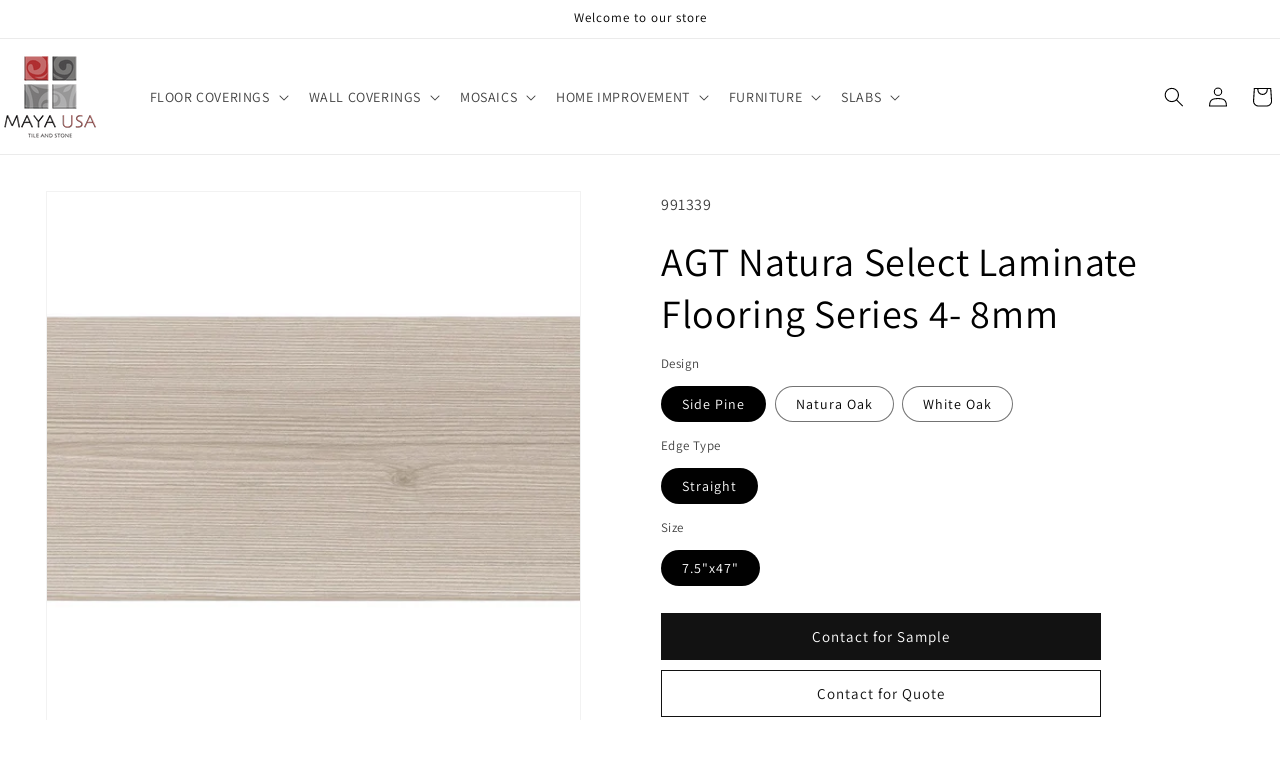

--- FILE ---
content_type: text/html; charset=utf-8
request_url: https://mayausatile.com/products/agt-natura-select-laminate-flooring-series-4-8mm
body_size: 30793
content:
<!doctype html>
<html class="js" lang="en">
  <head>
    <meta charset="utf-8">
    <meta http-equiv="X-UA-Compatible" content="IE=edge">
    <meta name="viewport" content="width=device-width,initial-scale=1">
    <meta name="theme-color" content="">
    <link rel="canonical" href="https://mayausatile.com/products/agt-natura-select-laminate-flooring-series-4-8mm"><link rel="icon" type="image/png" href="//mayausatile.com/cdn/shop/files/favicon-32x32.png?crop=center&height=32&v=1738328697&width=32"><link rel="preconnect" href="https://fonts.shopifycdn.com" crossorigin><title>
      AGT Natura Select Laminate Flooring Series
 &ndash; mayausatile</title>

    
      <meta name="description" content="AGT Natura Select Laminate Flooring Series -7.5&quot;x47&quot; 8mm. AC4 Rated and 8mm Thickness. High-Quality Laminate Flooring with Competitive Price. Many Color Options. Unique Hardwood Look. SKU-991332.">
    

    

<meta property="og:site_name" content="mayausatile">
<meta property="og:url" content="https://mayausatile.com/products/agt-natura-select-laminate-flooring-series-4-8mm">
<meta property="og:title" content="AGT Natura Select Laminate Flooring Series">
<meta property="og:type" content="product">
<meta property="og:description" content="AGT Natura Select Laminate Flooring Series -7.5&quot;x47&quot; 8mm. AC4 Rated and 8mm Thickness. High-Quality Laminate Flooring with Competitive Price. Many Color Options. Unique Hardwood Look. SKU-991332."><meta property="og:image" content="http://mayausatile.com/cdn/shop/products/agt-natura-select-side-pine-laminate-flooring-edge-detail-straight-wood-look-thickness-8mm-size-191mmx1200mm-SKU-991339.jpg?v=1669026729">
  <meta property="og:image:secure_url" content="https://mayausatile.com/cdn/shop/products/agt-natura-select-side-pine-laminate-flooring-edge-detail-straight-wood-look-thickness-8mm-size-191mmx1200mm-SKU-991339.jpg?v=1669026729">
  <meta property="og:image:width" content="1000">
  <meta property="og:image:height" content="1000"><meta property="og:price:amount" content="2.04">
  <meta property="og:price:currency" content="USD"><meta name="twitter:card" content="summary_large_image">
<meta name="twitter:title" content="AGT Natura Select Laminate Flooring Series">
<meta name="twitter:description" content="AGT Natura Select Laminate Flooring Series -7.5&quot;x47&quot; 8mm. AC4 Rated and 8mm Thickness. High-Quality Laminate Flooring with Competitive Price. Many Color Options. Unique Hardwood Look. SKU-991332.">


    <script src="//mayausatile.com/cdn/shop/t/16/assets/constants.js?v=132983761750457495441747991074" defer="defer"></script>
    <script src="//mayausatile.com/cdn/shop/t/16/assets/pubsub.js?v=158357773527763999511747991074" defer="defer"></script>
    <script src="//mayausatile.com/cdn/shop/t/16/assets/global.js?v=152862011079830610291747991074" defer="defer"></script>
    <script src="//mayausatile.com/cdn/shop/t/16/assets/details-disclosure.js?v=13653116266235556501747991074" defer="defer"></script>
    <script src="//mayausatile.com/cdn/shop/t/16/assets/details-modal.js?v=25581673532751508451747991074" defer="defer"></script>
    <script src="//mayausatile.com/cdn/shop/t/16/assets/search-form.js?v=133129549252120666541747991074" defer="defer"></script><script src="//mayausatile.com/cdn/shop/t/16/assets/animations.js?v=88693664871331136111747991074" defer="defer"></script><script>window.performance && window.performance.mark && window.performance.mark('shopify.content_for_header.start');</script><meta id="shopify-digital-wallet" name="shopify-digital-wallet" content="/67837526301/digital_wallets/dialog">
<meta name="shopify-checkout-api-token" content="9fd7b2d4c6af80b1923916d913c86acf">
<meta id="in-context-paypal-metadata" data-shop-id="67837526301" data-venmo-supported="true" data-environment="production" data-locale="en_US" data-paypal-v4="true" data-currency="USD">
<link rel="alternate" type="application/json+oembed" href="https://mayausatile.com/products/agt-natura-select-laminate-flooring-series-4-8mm.oembed">
<script async="async" src="/checkouts/internal/preloads.js?locale=en-US"></script>
<script id="shopify-features" type="application/json">{"accessToken":"9fd7b2d4c6af80b1923916d913c86acf","betas":["rich-media-storefront-analytics"],"domain":"mayausatile.com","predictiveSearch":true,"shopId":67837526301,"locale":"en"}</script>
<script>var Shopify = Shopify || {};
Shopify.shop = "mayausatile.myshopify.com";
Shopify.locale = "en";
Shopify.currency = {"active":"USD","rate":"1.0"};
Shopify.country = "US";
Shopify.theme = {"name":"Copy of Dawn","id":178605883677,"schema_name":"Dawn","schema_version":"15.2.0","theme_store_id":887,"role":"main"};
Shopify.theme.handle = "null";
Shopify.theme.style = {"id":null,"handle":null};
Shopify.cdnHost = "mayausatile.com/cdn";
Shopify.routes = Shopify.routes || {};
Shopify.routes.root = "/";</script>
<script type="module">!function(o){(o.Shopify=o.Shopify||{}).modules=!0}(window);</script>
<script>!function(o){function n(){var o=[];function n(){o.push(Array.prototype.slice.apply(arguments))}return n.q=o,n}var t=o.Shopify=o.Shopify||{};t.loadFeatures=n(),t.autoloadFeatures=n()}(window);</script>
<script id="shop-js-analytics" type="application/json">{"pageType":"product"}</script>
<script defer="defer" async type="module" src="//mayausatile.com/cdn/shopifycloud/shop-js/modules/v2/client.init-shop-cart-sync_BT-GjEfc.en.esm.js"></script>
<script defer="defer" async type="module" src="//mayausatile.com/cdn/shopifycloud/shop-js/modules/v2/chunk.common_D58fp_Oc.esm.js"></script>
<script defer="defer" async type="module" src="//mayausatile.com/cdn/shopifycloud/shop-js/modules/v2/chunk.modal_xMitdFEc.esm.js"></script>
<script type="module">
  await import("//mayausatile.com/cdn/shopifycloud/shop-js/modules/v2/client.init-shop-cart-sync_BT-GjEfc.en.esm.js");
await import("//mayausatile.com/cdn/shopifycloud/shop-js/modules/v2/chunk.common_D58fp_Oc.esm.js");
await import("//mayausatile.com/cdn/shopifycloud/shop-js/modules/v2/chunk.modal_xMitdFEc.esm.js");

  window.Shopify.SignInWithShop?.initShopCartSync?.({"fedCMEnabled":true,"windoidEnabled":true});

</script>
<script>(function() {
  var isLoaded = false;
  function asyncLoad() {
    if (isLoaded) return;
    isLoaded = true;
    var urls = ["https:\/\/ideafyi.oss-us-west-1.aliyuncs.com\/js\/blocker.js?v=2\u0026shop=mayausatile.myshopify.com"];
    for (var i = 0; i < urls.length; i++) {
      var s = document.createElement('script');
      s.type = 'text/javascript';
      s.async = true;
      s.src = urls[i];
      var x = document.getElementsByTagName('script')[0];
      x.parentNode.insertBefore(s, x);
    }
  };
  if(window.attachEvent) {
    window.attachEvent('onload', asyncLoad);
  } else {
    window.addEventListener('load', asyncLoad, false);
  }
})();</script>
<script id="__st">var __st={"a":67837526301,"offset":-18000,"reqid":"304be55f-6c9c-4eaa-8596-96954a6b7113-1769362365","pageurl":"mayausatile.com\/products\/agt-natura-select-laminate-flooring-series-4-8mm","u":"66830b1751ea","p":"product","rtyp":"product","rid":8011624087837};</script>
<script>window.ShopifyPaypalV4VisibilityTracking = true;</script>
<script id="captcha-bootstrap">!function(){'use strict';const t='contact',e='account',n='new_comment',o=[[t,t],['blogs',n],['comments',n],[t,'customer']],c=[[e,'customer_login'],[e,'guest_login'],[e,'recover_customer_password'],[e,'create_customer']],r=t=>t.map((([t,e])=>`form[action*='/${t}']:not([data-nocaptcha='true']) input[name='form_type'][value='${e}']`)).join(','),a=t=>()=>t?[...document.querySelectorAll(t)].map((t=>t.form)):[];function s(){const t=[...o],e=r(t);return a(e)}const i='password',u='form_key',d=['recaptcha-v3-token','g-recaptcha-response','h-captcha-response',i],f=()=>{try{return window.sessionStorage}catch{return}},m='__shopify_v',_=t=>t.elements[u];function p(t,e,n=!1){try{const o=window.sessionStorage,c=JSON.parse(o.getItem(e)),{data:r}=function(t){const{data:e,action:n}=t;return t[m]||n?{data:e,action:n}:{data:t,action:n}}(c);for(const[e,n]of Object.entries(r))t.elements[e]&&(t.elements[e].value=n);n&&o.removeItem(e)}catch(o){console.error('form repopulation failed',{error:o})}}const l='form_type',E='cptcha';function T(t){t.dataset[E]=!0}const w=window,h=w.document,L='Shopify',v='ce_forms',y='captcha';let A=!1;((t,e)=>{const n=(g='f06e6c50-85a8-45c8-87d0-21a2b65856fe',I='https://cdn.shopify.com/shopifycloud/storefront-forms-hcaptcha/ce_storefront_forms_captcha_hcaptcha.v1.5.2.iife.js',D={infoText:'Protected by hCaptcha',privacyText:'Privacy',termsText:'Terms'},(t,e,n)=>{const o=w[L][v],c=o.bindForm;if(c)return c(t,g,e,D).then(n);var r;o.q.push([[t,g,e,D],n]),r=I,A||(h.body.append(Object.assign(h.createElement('script'),{id:'captcha-provider',async:!0,src:r})),A=!0)});var g,I,D;w[L]=w[L]||{},w[L][v]=w[L][v]||{},w[L][v].q=[],w[L][y]=w[L][y]||{},w[L][y].protect=function(t,e){n(t,void 0,e),T(t)},Object.freeze(w[L][y]),function(t,e,n,w,h,L){const[v,y,A,g]=function(t,e,n){const i=e?o:[],u=t?c:[],d=[...i,...u],f=r(d),m=r(i),_=r(d.filter((([t,e])=>n.includes(e))));return[a(f),a(m),a(_),s()]}(w,h,L),I=t=>{const e=t.target;return e instanceof HTMLFormElement?e:e&&e.form},D=t=>v().includes(t);t.addEventListener('submit',(t=>{const e=I(t);if(!e)return;const n=D(e)&&!e.dataset.hcaptchaBound&&!e.dataset.recaptchaBound,o=_(e),c=g().includes(e)&&(!o||!o.value);(n||c)&&t.preventDefault(),c&&!n&&(function(t){try{if(!f())return;!function(t){const e=f();if(!e)return;const n=_(t);if(!n)return;const o=n.value;o&&e.removeItem(o)}(t);const e=Array.from(Array(32),(()=>Math.random().toString(36)[2])).join('');!function(t,e){_(t)||t.append(Object.assign(document.createElement('input'),{type:'hidden',name:u})),t.elements[u].value=e}(t,e),function(t,e){const n=f();if(!n)return;const o=[...t.querySelectorAll(`input[type='${i}']`)].map((({name:t})=>t)),c=[...d,...o],r={};for(const[a,s]of new FormData(t).entries())c.includes(a)||(r[a]=s);n.setItem(e,JSON.stringify({[m]:1,action:t.action,data:r}))}(t,e)}catch(e){console.error('failed to persist form',e)}}(e),e.submit())}));const S=(t,e)=>{t&&!t.dataset[E]&&(n(t,e.some((e=>e===t))),T(t))};for(const o of['focusin','change'])t.addEventListener(o,(t=>{const e=I(t);D(e)&&S(e,y())}));const B=e.get('form_key'),M=e.get(l),P=B&&M;t.addEventListener('DOMContentLoaded',(()=>{const t=y();if(P)for(const e of t)e.elements[l].value===M&&p(e,B);[...new Set([...A(),...v().filter((t=>'true'===t.dataset.shopifyCaptcha))])].forEach((e=>S(e,t)))}))}(h,new URLSearchParams(w.location.search),n,t,e,['guest_login'])})(!0,!0)}();</script>
<script integrity="sha256-4kQ18oKyAcykRKYeNunJcIwy7WH5gtpwJnB7kiuLZ1E=" data-source-attribution="shopify.loadfeatures" defer="defer" src="//mayausatile.com/cdn/shopifycloud/storefront/assets/storefront/load_feature-a0a9edcb.js" crossorigin="anonymous"></script>
<script data-source-attribution="shopify.dynamic_checkout.dynamic.init">var Shopify=Shopify||{};Shopify.PaymentButton=Shopify.PaymentButton||{isStorefrontPortableWallets:!0,init:function(){window.Shopify.PaymentButton.init=function(){};var t=document.createElement("script");t.src="https://mayausatile.com/cdn/shopifycloud/portable-wallets/latest/portable-wallets.en.js",t.type="module",document.head.appendChild(t)}};
</script>
<script data-source-attribution="shopify.dynamic_checkout.buyer_consent">
  function portableWalletsHideBuyerConsent(e){var t=document.getElementById("shopify-buyer-consent"),n=document.getElementById("shopify-subscription-policy-button");t&&n&&(t.classList.add("hidden"),t.setAttribute("aria-hidden","true"),n.removeEventListener("click",e))}function portableWalletsShowBuyerConsent(e){var t=document.getElementById("shopify-buyer-consent"),n=document.getElementById("shopify-subscription-policy-button");t&&n&&(t.classList.remove("hidden"),t.removeAttribute("aria-hidden"),n.addEventListener("click",e))}window.Shopify?.PaymentButton&&(window.Shopify.PaymentButton.hideBuyerConsent=portableWalletsHideBuyerConsent,window.Shopify.PaymentButton.showBuyerConsent=portableWalletsShowBuyerConsent);
</script>
<script data-source-attribution="shopify.dynamic_checkout.cart.bootstrap">document.addEventListener("DOMContentLoaded",(function(){function t(){return document.querySelector("shopify-accelerated-checkout-cart, shopify-accelerated-checkout")}if(t())Shopify.PaymentButton.init();else{new MutationObserver((function(e,n){t()&&(Shopify.PaymentButton.init(),n.disconnect())})).observe(document.body,{childList:!0,subtree:!0})}}));
</script>
<link id="shopify-accelerated-checkout-styles" rel="stylesheet" media="screen" href="https://mayausatile.com/cdn/shopifycloud/portable-wallets/latest/accelerated-checkout-backwards-compat.css" crossorigin="anonymous">
<style id="shopify-accelerated-checkout-cart">
        #shopify-buyer-consent {
  margin-top: 1em;
  display: inline-block;
  width: 100%;
}

#shopify-buyer-consent.hidden {
  display: none;
}

#shopify-subscription-policy-button {
  background: none;
  border: none;
  padding: 0;
  text-decoration: underline;
  font-size: inherit;
  cursor: pointer;
}

#shopify-subscription-policy-button::before {
  box-shadow: none;
}

      </style>
<script id="sections-script" data-sections="header" defer="defer" src="//mayausatile.com/cdn/shop/t/16/compiled_assets/scripts.js?v=1620"></script>
<script>window.performance && window.performance.mark && window.performance.mark('shopify.content_for_header.end');</script>


    <style data-shopify>
      @font-face {
  font-family: Assistant;
  font-weight: 400;
  font-style: normal;
  font-display: swap;
  src: url("//mayausatile.com/cdn/fonts/assistant/assistant_n4.9120912a469cad1cc292572851508ca49d12e768.woff2") format("woff2"),
       url("//mayausatile.com/cdn/fonts/assistant/assistant_n4.6e9875ce64e0fefcd3f4446b7ec9036b3ddd2985.woff") format("woff");
}

      @font-face {
  font-family: Assistant;
  font-weight: 700;
  font-style: normal;
  font-display: swap;
  src: url("//mayausatile.com/cdn/fonts/assistant/assistant_n7.bf44452348ec8b8efa3aa3068825305886b1c83c.woff2") format("woff2"),
       url("//mayausatile.com/cdn/fonts/assistant/assistant_n7.0c887fee83f6b3bda822f1150b912c72da0f7b64.woff") format("woff");
}

      
      
      @font-face {
  font-family: Assistant;
  font-weight: 400;
  font-style: normal;
  font-display: swap;
  src: url("//mayausatile.com/cdn/fonts/assistant/assistant_n4.9120912a469cad1cc292572851508ca49d12e768.woff2") format("woff2"),
       url("//mayausatile.com/cdn/fonts/assistant/assistant_n4.6e9875ce64e0fefcd3f4446b7ec9036b3ddd2985.woff") format("woff");
}


      
        :root,
        .color-scheme-1 {
          --color-background: 255,255,255;
        
          --gradient-background: #ffffff;
        

        

        --color-foreground: 0,0,0;
        --color-background-contrast: 191,191,191;
        --color-shadow: 18,18,18;
        --color-button: 18,18,18;
        --color-button-text: 255,255,255;
        --color-secondary-button: 255,255,255;
        --color-secondary-button-text: 18,18,18;
        --color-link: 18,18,18;
        --color-badge-foreground: 0,0,0;
        --color-badge-background: 255,255,255;
        --color-badge-border: 0,0,0;
        --payment-terms-background-color: rgb(255 255 255);
      }
      
        
        .color-scheme-2 {
          --color-background: 241,241,241;
        
          --gradient-background: #f1f1f1;
        

        

        --color-foreground: 18,18,18;
        --color-background-contrast: 177,177,177;
        --color-shadow: 18,18,18;
        --color-button: 18,18,18;
        --color-button-text: 243,243,243;
        --color-secondary-button: 241,241,241;
        --color-secondary-button-text: 18,18,18;
        --color-link: 18,18,18;
        --color-badge-foreground: 18,18,18;
        --color-badge-background: 241,241,241;
        --color-badge-border: 18,18,18;
        --payment-terms-background-color: rgb(241 241 241);
      }
      
        
        .color-scheme-3 {
          --color-background: 36,40,51;
        
          --gradient-background: #242833;
        

        

        --color-foreground: 255,255,255;
        --color-background-contrast: 47,52,66;
        --color-shadow: 18,18,18;
        --color-button: 255,255,255;
        --color-button-text: 0,0,0;
        --color-secondary-button: 36,40,51;
        --color-secondary-button-text: 255,255,255;
        --color-link: 255,255,255;
        --color-badge-foreground: 255,255,255;
        --color-badge-background: 36,40,51;
        --color-badge-border: 255,255,255;
        --payment-terms-background-color: rgb(36 40 51);
      }
      
        
        .color-scheme-4 {
          --color-background: 18,18,18;
        
          --gradient-background: #121212;
        

        

        --color-foreground: 255,255,255;
        --color-background-contrast: 146,146,146;
        --color-shadow: 18,18,18;
        --color-button: 255,255,255;
        --color-button-text: 18,18,18;
        --color-secondary-button: 18,18,18;
        --color-secondary-button-text: 255,255,255;
        --color-link: 255,255,255;
        --color-badge-foreground: 255,255,255;
        --color-badge-background: 18,18,18;
        --color-badge-border: 255,255,255;
        --payment-terms-background-color: rgb(18 18 18);
      }
      
        
        .color-scheme-5 {
          --color-background: 51,79,180;
        
          --gradient-background: #334fb4;
        

        

        --color-foreground: 255,255,255;
        --color-background-contrast: 23,35,81;
        --color-shadow: 18,18,18;
        --color-button: 255,255,255;
        --color-button-text: 51,79,180;
        --color-secondary-button: 51,79,180;
        --color-secondary-button-text: 255,255,255;
        --color-link: 255,255,255;
        --color-badge-foreground: 255,255,255;
        --color-badge-background: 51,79,180;
        --color-badge-border: 255,255,255;
        --payment-terms-background-color: rgb(51 79 180);
      }
      

      body, .color-scheme-1, .color-scheme-2, .color-scheme-3, .color-scheme-4, .color-scheme-5 {
        color: rgba(var(--color-foreground), 0.75);
        background-color: rgb(var(--color-background));
      }

      :root {
        --font-body-family: Assistant, sans-serif;
        --font-body-style: normal;
        --font-body-weight: 400;
        --font-body-weight-bold: 700;

        --font-heading-family: Assistant, sans-serif;
        --font-heading-style: normal;
        --font-heading-weight: 400;

        --font-body-scale: 1.0;
        --font-heading-scale: 1.0;

        --media-padding: px;
        --media-border-opacity: 0.05;
        --media-border-width: 1px;
        --media-radius: 0px;
        --media-shadow-opacity: 0.0;
        --media-shadow-horizontal-offset: 0px;
        --media-shadow-vertical-offset: 4px;
        --media-shadow-blur-radius: 5px;
        --media-shadow-visible: 0;

        --page-width: 160rem;
        --page-width-margin: 0rem;

        --product-card-image-padding: 0.0rem;
        --product-card-corner-radius: 0.0rem;
        --product-card-text-alignment: left;
        --product-card-border-width: 0.0rem;
        --product-card-border-opacity: 0.1;
        --product-card-shadow-opacity: 0.0;
        --product-card-shadow-visible: 0;
        --product-card-shadow-horizontal-offset: 0.0rem;
        --product-card-shadow-vertical-offset: 0.4rem;
        --product-card-shadow-blur-radius: 0.5rem;

        --collection-card-image-padding: 0.0rem;
        --collection-card-corner-radius: 0.0rem;
        --collection-card-text-alignment: left;
        --collection-card-border-width: 0.0rem;
        --collection-card-border-opacity: 0.1;
        --collection-card-shadow-opacity: 0.0;
        --collection-card-shadow-visible: 0;
        --collection-card-shadow-horizontal-offset: 0.0rem;
        --collection-card-shadow-vertical-offset: 0.4rem;
        --collection-card-shadow-blur-radius: 0.5rem;

        --blog-card-image-padding: 0.0rem;
        --blog-card-corner-radius: 0.0rem;
        --blog-card-text-alignment: left;
        --blog-card-border-width: 0.0rem;
        --blog-card-border-opacity: 0.1;
        --blog-card-shadow-opacity: 0.0;
        --blog-card-shadow-visible: 0;
        --blog-card-shadow-horizontal-offset: 0.0rem;
        --blog-card-shadow-vertical-offset: 0.4rem;
        --blog-card-shadow-blur-radius: 0.5rem;

        --badge-corner-radius: 4.0rem;

        --popup-border-width: 1px;
        --popup-border-opacity: 0.1;
        --popup-corner-radius: 0px;
        --popup-shadow-opacity: 0.05;
        --popup-shadow-horizontal-offset: 0px;
        --popup-shadow-vertical-offset: 4px;
        --popup-shadow-blur-radius: 5px;

        --drawer-border-width: 1px;
        --drawer-border-opacity: 0.1;
        --drawer-shadow-opacity: 0.0;
        --drawer-shadow-horizontal-offset: 0px;
        --drawer-shadow-vertical-offset: 4px;
        --drawer-shadow-blur-radius: 5px;

        --spacing-sections-desktop: 0px;
        --spacing-sections-mobile: 0px;

        --grid-desktop-vertical-spacing: 8px;
        --grid-desktop-horizontal-spacing: 8px;
        --grid-mobile-vertical-spacing: 4px;
        --grid-mobile-horizontal-spacing: 4px;

        --text-boxes-border-opacity: 0.1;
        --text-boxes-border-width: 0px;
        --text-boxes-radius: 0px;
        --text-boxes-shadow-opacity: 0.0;
        --text-boxes-shadow-visible: 0;
        --text-boxes-shadow-horizontal-offset: 0px;
        --text-boxes-shadow-vertical-offset: 4px;
        --text-boxes-shadow-blur-radius: 5px;

        --buttons-radius: 0px;
        --buttons-radius-outset: 0px;
        --buttons-border-width: 1px;
        --buttons-border-opacity: 1.0;
        --buttons-shadow-opacity: 0.0;
        --buttons-shadow-visible: 0;
        --buttons-shadow-horizontal-offset: 0px;
        --buttons-shadow-vertical-offset: 4px;
        --buttons-shadow-blur-radius: 5px;
        --buttons-border-offset: 0px;

        --inputs-radius: 0px;
        --inputs-border-width: 1px;
        --inputs-border-opacity: 0.55;
        --inputs-shadow-opacity: 0.0;
        --inputs-shadow-horizontal-offset: 0px;
        --inputs-margin-offset: 0px;
        --inputs-shadow-vertical-offset: 4px;
        --inputs-shadow-blur-radius: 5px;
        --inputs-radius-outset: 0px;

        --variant-pills-radius: 40px;
        --variant-pills-border-width: 1px;
        --variant-pills-border-opacity: 0.55;
        --variant-pills-shadow-opacity: 0.0;
        --variant-pills-shadow-horizontal-offset: 0px;
        --variant-pills-shadow-vertical-offset: 4px;
        --variant-pills-shadow-blur-radius: 5px;
      }

      *,
      *::before,
      *::after {
        box-sizing: inherit;
      }

      html {
        box-sizing: border-box;
        font-size: calc(var(--font-body-scale) * 62.5%);
        height: 100%;
      }

      body {
        display: grid;
        grid-template-rows: auto auto 1fr auto;
        grid-template-columns: 100%;
        min-height: 100%;
        margin: 0;
        font-size: 1.5rem;
        letter-spacing: 0.06rem;
        line-height: calc(1 + 0.8 / var(--font-body-scale));
        font-family: var(--font-body-family);
        font-style: var(--font-body-style);
        font-weight: var(--font-body-weight);
      }

      @media screen and (min-width: 750px) {
        body {
          font-size: 1.6rem;
        }
      }
    </style>

    <link href="//mayausatile.com/cdn/shop/t/16/assets/base.css?v=159841507637079171801747991074" rel="stylesheet" type="text/css" media="all" />
    <link rel="stylesheet" href="//mayausatile.com/cdn/shop/t/16/assets/component-cart-items.css?v=123238115697927560811747991074" media="print" onload="this.media='all'"><link href="//mayausatile.com/cdn/shop/t/16/assets/component-cart-drawer.css?v=112801333748515159671747991074" rel="stylesheet" type="text/css" media="all" />
      <link href="//mayausatile.com/cdn/shop/t/16/assets/component-cart.css?v=164708765130180853531747991074" rel="stylesheet" type="text/css" media="all" />
      <link href="//mayausatile.com/cdn/shop/t/16/assets/component-totals.css?v=15906652033866631521747991074" rel="stylesheet" type="text/css" media="all" />
      <link href="//mayausatile.com/cdn/shop/t/16/assets/component-price.css?v=70172745017360139101747991074" rel="stylesheet" type="text/css" media="all" />
      <link href="//mayausatile.com/cdn/shop/t/16/assets/component-discounts.css?v=152760482443307489271747991074" rel="stylesheet" type="text/css" media="all" />

      <link rel="preload" as="font" href="//mayausatile.com/cdn/fonts/assistant/assistant_n4.9120912a469cad1cc292572851508ca49d12e768.woff2" type="font/woff2" crossorigin>
      

      <link rel="preload" as="font" href="//mayausatile.com/cdn/fonts/assistant/assistant_n4.9120912a469cad1cc292572851508ca49d12e768.woff2" type="font/woff2" crossorigin>
      
<link
        rel="stylesheet"
        href="//mayausatile.com/cdn/shop/t/16/assets/component-predictive-search.css?v=118923337488134913561747991074"
        media="print"
        onload="this.media='all'"
      ><script>
      if (Shopify.designMode) {
        document.documentElement.classList.add('shopify-design-mode');
      }
    </script>
  <!-- BEGIN app block: shopify://apps/bm-country-blocker-ip-blocker/blocks/boostmark-blocker/bf9db4b9-be4b-45e1-8127-bbcc07d93e7e -->

  <script src="https://cdn.shopify.com/extensions/019b300f-1323-7b7a-bda2-a589132c3189/boostymark-regionblock-71/assets/blocker.js?v=4&shop=mayausatile.myshopify.com" async></script>
  <script src="https://cdn.shopify.com/extensions/019b300f-1323-7b7a-bda2-a589132c3189/boostymark-regionblock-71/assets/jk4ukh.js?c=6&shop=mayausatile.myshopify.com" async></script>

  

  

  

  

  













<!-- END app block --><link href="https://monorail-edge.shopifysvc.com" rel="dns-prefetch">
<script>(function(){if ("sendBeacon" in navigator && "performance" in window) {try {var session_token_from_headers = performance.getEntriesByType('navigation')[0].serverTiming.find(x => x.name == '_s').description;} catch {var session_token_from_headers = undefined;}var session_cookie_matches = document.cookie.match(/_shopify_s=([^;]*)/);var session_token_from_cookie = session_cookie_matches && session_cookie_matches.length === 2 ? session_cookie_matches[1] : "";var session_token = session_token_from_headers || session_token_from_cookie || "";function handle_abandonment_event(e) {var entries = performance.getEntries().filter(function(entry) {return /monorail-edge.shopifysvc.com/.test(entry.name);});if (!window.abandonment_tracked && entries.length === 0) {window.abandonment_tracked = true;var currentMs = Date.now();var navigation_start = performance.timing.navigationStart;var payload = {shop_id: 67837526301,url: window.location.href,navigation_start,duration: currentMs - navigation_start,session_token,page_type: "product"};window.navigator.sendBeacon("https://monorail-edge.shopifysvc.com/v1/produce", JSON.stringify({schema_id: "online_store_buyer_site_abandonment/1.1",payload: payload,metadata: {event_created_at_ms: currentMs,event_sent_at_ms: currentMs}}));}}window.addEventListener('pagehide', handle_abandonment_event);}}());</script>
<script id="web-pixels-manager-setup">(function e(e,d,r,n,o){if(void 0===o&&(o={}),!Boolean(null===(a=null===(i=window.Shopify)||void 0===i?void 0:i.analytics)||void 0===a?void 0:a.replayQueue)){var i,a;window.Shopify=window.Shopify||{};var t=window.Shopify;t.analytics=t.analytics||{};var s=t.analytics;s.replayQueue=[],s.publish=function(e,d,r){return s.replayQueue.push([e,d,r]),!0};try{self.performance.mark("wpm:start")}catch(e){}var l=function(){var e={modern:/Edge?\/(1{2}[4-9]|1[2-9]\d|[2-9]\d{2}|\d{4,})\.\d+(\.\d+|)|Firefox\/(1{2}[4-9]|1[2-9]\d|[2-9]\d{2}|\d{4,})\.\d+(\.\d+|)|Chrom(ium|e)\/(9{2}|\d{3,})\.\d+(\.\d+|)|(Maci|X1{2}).+ Version\/(15\.\d+|(1[6-9]|[2-9]\d|\d{3,})\.\d+)([,.]\d+|)( \(\w+\)|)( Mobile\/\w+|) Safari\/|Chrome.+OPR\/(9{2}|\d{3,})\.\d+\.\d+|(CPU[ +]OS|iPhone[ +]OS|CPU[ +]iPhone|CPU IPhone OS|CPU iPad OS)[ +]+(15[._]\d+|(1[6-9]|[2-9]\d|\d{3,})[._]\d+)([._]\d+|)|Android:?[ /-](13[3-9]|1[4-9]\d|[2-9]\d{2}|\d{4,})(\.\d+|)(\.\d+|)|Android.+Firefox\/(13[5-9]|1[4-9]\d|[2-9]\d{2}|\d{4,})\.\d+(\.\d+|)|Android.+Chrom(ium|e)\/(13[3-9]|1[4-9]\d|[2-9]\d{2}|\d{4,})\.\d+(\.\d+|)|SamsungBrowser\/([2-9]\d|\d{3,})\.\d+/,legacy:/Edge?\/(1[6-9]|[2-9]\d|\d{3,})\.\d+(\.\d+|)|Firefox\/(5[4-9]|[6-9]\d|\d{3,})\.\d+(\.\d+|)|Chrom(ium|e)\/(5[1-9]|[6-9]\d|\d{3,})\.\d+(\.\d+|)([\d.]+$|.*Safari\/(?![\d.]+ Edge\/[\d.]+$))|(Maci|X1{2}).+ Version\/(10\.\d+|(1[1-9]|[2-9]\d|\d{3,})\.\d+)([,.]\d+|)( \(\w+\)|)( Mobile\/\w+|) Safari\/|Chrome.+OPR\/(3[89]|[4-9]\d|\d{3,})\.\d+\.\d+|(CPU[ +]OS|iPhone[ +]OS|CPU[ +]iPhone|CPU IPhone OS|CPU iPad OS)[ +]+(10[._]\d+|(1[1-9]|[2-9]\d|\d{3,})[._]\d+)([._]\d+|)|Android:?[ /-](13[3-9]|1[4-9]\d|[2-9]\d{2}|\d{4,})(\.\d+|)(\.\d+|)|Mobile Safari.+OPR\/([89]\d|\d{3,})\.\d+\.\d+|Android.+Firefox\/(13[5-9]|1[4-9]\d|[2-9]\d{2}|\d{4,})\.\d+(\.\d+|)|Android.+Chrom(ium|e)\/(13[3-9]|1[4-9]\d|[2-9]\d{2}|\d{4,})\.\d+(\.\d+|)|Android.+(UC? ?Browser|UCWEB|U3)[ /]?(15\.([5-9]|\d{2,})|(1[6-9]|[2-9]\d|\d{3,})\.\d+)\.\d+|SamsungBrowser\/(5\.\d+|([6-9]|\d{2,})\.\d+)|Android.+MQ{2}Browser\/(14(\.(9|\d{2,})|)|(1[5-9]|[2-9]\d|\d{3,})(\.\d+|))(\.\d+|)|K[Aa][Ii]OS\/(3\.\d+|([4-9]|\d{2,})\.\d+)(\.\d+|)/},d=e.modern,r=e.legacy,n=navigator.userAgent;return n.match(d)?"modern":n.match(r)?"legacy":"unknown"}(),u="modern"===l?"modern":"legacy",c=(null!=n?n:{modern:"",legacy:""})[u],f=function(e){return[e.baseUrl,"/wpm","/b",e.hashVersion,"modern"===e.buildTarget?"m":"l",".js"].join("")}({baseUrl:d,hashVersion:r,buildTarget:u}),m=function(e){var d=e.version,r=e.bundleTarget,n=e.surface,o=e.pageUrl,i=e.monorailEndpoint;return{emit:function(e){var a=e.status,t=e.errorMsg,s=(new Date).getTime(),l=JSON.stringify({metadata:{event_sent_at_ms:s},events:[{schema_id:"web_pixels_manager_load/3.1",payload:{version:d,bundle_target:r,page_url:o,status:a,surface:n,error_msg:t},metadata:{event_created_at_ms:s}}]});if(!i)return console&&console.warn&&console.warn("[Web Pixels Manager] No Monorail endpoint provided, skipping logging."),!1;try{return self.navigator.sendBeacon.bind(self.navigator)(i,l)}catch(e){}var u=new XMLHttpRequest;try{return u.open("POST",i,!0),u.setRequestHeader("Content-Type","text/plain"),u.send(l),!0}catch(e){return console&&console.warn&&console.warn("[Web Pixels Manager] Got an unhandled error while logging to Monorail."),!1}}}}({version:r,bundleTarget:l,surface:e.surface,pageUrl:self.location.href,monorailEndpoint:e.monorailEndpoint});try{o.browserTarget=l,function(e){var d=e.src,r=e.async,n=void 0===r||r,o=e.onload,i=e.onerror,a=e.sri,t=e.scriptDataAttributes,s=void 0===t?{}:t,l=document.createElement("script"),u=document.querySelector("head"),c=document.querySelector("body");if(l.async=n,l.src=d,a&&(l.integrity=a,l.crossOrigin="anonymous"),s)for(var f in s)if(Object.prototype.hasOwnProperty.call(s,f))try{l.dataset[f]=s[f]}catch(e){}if(o&&l.addEventListener("load",o),i&&l.addEventListener("error",i),u)u.appendChild(l);else{if(!c)throw new Error("Did not find a head or body element to append the script");c.appendChild(l)}}({src:f,async:!0,onload:function(){if(!function(){var e,d;return Boolean(null===(d=null===(e=window.Shopify)||void 0===e?void 0:e.analytics)||void 0===d?void 0:d.initialized)}()){var d=window.webPixelsManager.init(e)||void 0;if(d){var r=window.Shopify.analytics;r.replayQueue.forEach((function(e){var r=e[0],n=e[1],o=e[2];d.publishCustomEvent(r,n,o)})),r.replayQueue=[],r.publish=d.publishCustomEvent,r.visitor=d.visitor,r.initialized=!0}}},onerror:function(){return m.emit({status:"failed",errorMsg:"".concat(f," has failed to load")})},sri:function(e){var d=/^sha384-[A-Za-z0-9+/=]+$/;return"string"==typeof e&&d.test(e)}(c)?c:"",scriptDataAttributes:o}),m.emit({status:"loading"})}catch(e){m.emit({status:"failed",errorMsg:(null==e?void 0:e.message)||"Unknown error"})}}})({shopId: 67837526301,storefrontBaseUrl: "https://mayausatile.com",extensionsBaseUrl: "https://extensions.shopifycdn.com/cdn/shopifycloud/web-pixels-manager",monorailEndpoint: "https://monorail-edge.shopifysvc.com/unstable/produce_batch",surface: "storefront-renderer",enabledBetaFlags: ["2dca8a86"],webPixelsConfigList: [{"id":"shopify-app-pixel","configuration":"{}","eventPayloadVersion":"v1","runtimeContext":"STRICT","scriptVersion":"0450","apiClientId":"shopify-pixel","type":"APP","privacyPurposes":["ANALYTICS","MARKETING"]},{"id":"shopify-custom-pixel","eventPayloadVersion":"v1","runtimeContext":"LAX","scriptVersion":"0450","apiClientId":"shopify-pixel","type":"CUSTOM","privacyPurposes":["ANALYTICS","MARKETING"]}],isMerchantRequest: false,initData: {"shop":{"name":"mayausatile","paymentSettings":{"currencyCode":"USD"},"myshopifyDomain":"mayausatile.myshopify.com","countryCode":"US","storefrontUrl":"https:\/\/mayausatile.com"},"customer":null,"cart":null,"checkout":null,"productVariants":[{"price":{"amount":2.04,"currencyCode":"USD"},"product":{"title":"AGT Natura Select Laminate Flooring Series 4- 8mm","vendor":"GobekUSA","id":"8011624087837","untranslatedTitle":"AGT Natura Select Laminate Flooring Series 4- 8mm","url":"\/products\/agt-natura-select-laminate-flooring-series-4-8mm","type":"Laminate_Flooring"},"id":"44011991204125","image":{"src":"\/\/mayausatile.com\/cdn\/shop\/products\/agt-natura-select-side-pine-laminate-flooring-edge-detail-straight-wood-look-thickness-8mm-size-191mmx1200mm-SKU-991339.jpg?v=1669026729"},"sku":"991339","title":"Side Pine \/ Straight \/ 7.5\"x47\"","untranslatedTitle":"Side Pine \/ Straight \/ 7.5\"x47\""},{"price":{"amount":2.04,"currencyCode":"USD"},"product":{"title":"AGT Natura Select Laminate Flooring Series 4- 8mm","vendor":"GobekUSA","id":"8011624087837","untranslatedTitle":"AGT Natura Select Laminate Flooring Series 4- 8mm","url":"\/products\/agt-natura-select-laminate-flooring-series-4-8mm","type":"Laminate_Flooring"},"id":"44011991236893","image":{"src":"\/\/mayausatile.com\/cdn\/shop\/products\/agt-natura-select-natura-oak-laminate-flooring-edge-detail-straight-wood-look-thickness-8mm-size-191mmx1200mm-SKU-991335.jpg?v=1669026731"},"sku":"991335","title":"Natura Oak \/ Straight \/ 7.5\"x47\"","untranslatedTitle":"Natura Oak \/ Straight \/ 7.5\"x47\""},{"price":{"amount":2.04,"currencyCode":"USD"},"product":{"title":"AGT Natura Select Laminate Flooring Series 4- 8mm","vendor":"GobekUSA","id":"8011624087837","untranslatedTitle":"AGT Natura Select Laminate Flooring Series 4- 8mm","url":"\/products\/agt-natura-select-laminate-flooring-series-4-8mm","type":"Laminate_Flooring"},"id":"44011991269661","image":{"src":"\/\/mayausatile.com\/cdn\/shop\/products\/agt-natura-select-white-oak-laminate-flooring-edge-detail-straight-wood-look-thickness-8mm-size-191mmx1200mm-SKU-991332.jpg?v=1669026732"},"sku":"991332","title":"White Oak \/ Straight \/ 7.5\"x47\"","untranslatedTitle":"White Oak \/ Straight \/ 7.5\"x47\""}],"purchasingCompany":null},},"https://mayausatile.com/cdn","fcfee988w5aeb613cpc8e4bc33m6693e112",{"modern":"","legacy":""},{"shopId":"67837526301","storefrontBaseUrl":"https:\/\/mayausatile.com","extensionBaseUrl":"https:\/\/extensions.shopifycdn.com\/cdn\/shopifycloud\/web-pixels-manager","surface":"storefront-renderer","enabledBetaFlags":"[\"2dca8a86\"]","isMerchantRequest":"false","hashVersion":"fcfee988w5aeb613cpc8e4bc33m6693e112","publish":"custom","events":"[[\"page_viewed\",{}],[\"product_viewed\",{\"productVariant\":{\"price\":{\"amount\":2.04,\"currencyCode\":\"USD\"},\"product\":{\"title\":\"AGT Natura Select Laminate Flooring Series 4- 8mm\",\"vendor\":\"GobekUSA\",\"id\":\"8011624087837\",\"untranslatedTitle\":\"AGT Natura Select Laminate Flooring Series 4- 8mm\",\"url\":\"\/products\/agt-natura-select-laminate-flooring-series-4-8mm\",\"type\":\"Laminate_Flooring\"},\"id\":\"44011991204125\",\"image\":{\"src\":\"\/\/mayausatile.com\/cdn\/shop\/products\/agt-natura-select-side-pine-laminate-flooring-edge-detail-straight-wood-look-thickness-8mm-size-191mmx1200mm-SKU-991339.jpg?v=1669026729\"},\"sku\":\"991339\",\"title\":\"Side Pine \/ Straight \/ 7.5\\\"x47\\\"\",\"untranslatedTitle\":\"Side Pine \/ Straight \/ 7.5\\\"x47\\\"\"}}]]"});</script><script>
  window.ShopifyAnalytics = window.ShopifyAnalytics || {};
  window.ShopifyAnalytics.meta = window.ShopifyAnalytics.meta || {};
  window.ShopifyAnalytics.meta.currency = 'USD';
  var meta = {"product":{"id":8011624087837,"gid":"gid:\/\/shopify\/Product\/8011624087837","vendor":"GobekUSA","type":"Laminate_Flooring","handle":"agt-natura-select-laminate-flooring-series-4-8mm","variants":[{"id":44011991204125,"price":204,"name":"AGT Natura Select Laminate Flooring Series 4- 8mm - Side Pine \/ Straight \/ 7.5\"x47\"","public_title":"Side Pine \/ Straight \/ 7.5\"x47\"","sku":"991339"},{"id":44011991236893,"price":204,"name":"AGT Natura Select Laminate Flooring Series 4- 8mm - Natura Oak \/ Straight \/ 7.5\"x47\"","public_title":"Natura Oak \/ Straight \/ 7.5\"x47\"","sku":"991335"},{"id":44011991269661,"price":204,"name":"AGT Natura Select Laminate Flooring Series 4- 8mm - White Oak \/ Straight \/ 7.5\"x47\"","public_title":"White Oak \/ Straight \/ 7.5\"x47\"","sku":"991332"}],"remote":false},"page":{"pageType":"product","resourceType":"product","resourceId":8011624087837,"requestId":"304be55f-6c9c-4eaa-8596-96954a6b7113-1769362365"}};
  for (var attr in meta) {
    window.ShopifyAnalytics.meta[attr] = meta[attr];
  }
</script>
<script class="analytics">
  (function () {
    var customDocumentWrite = function(content) {
      var jquery = null;

      if (window.jQuery) {
        jquery = window.jQuery;
      } else if (window.Checkout && window.Checkout.$) {
        jquery = window.Checkout.$;
      }

      if (jquery) {
        jquery('body').append(content);
      }
    };

    var hasLoggedConversion = function(token) {
      if (token) {
        return document.cookie.indexOf('loggedConversion=' + token) !== -1;
      }
      return false;
    }

    var setCookieIfConversion = function(token) {
      if (token) {
        var twoMonthsFromNow = new Date(Date.now());
        twoMonthsFromNow.setMonth(twoMonthsFromNow.getMonth() + 2);

        document.cookie = 'loggedConversion=' + token + '; expires=' + twoMonthsFromNow;
      }
    }

    var trekkie = window.ShopifyAnalytics.lib = window.trekkie = window.trekkie || [];
    if (trekkie.integrations) {
      return;
    }
    trekkie.methods = [
      'identify',
      'page',
      'ready',
      'track',
      'trackForm',
      'trackLink'
    ];
    trekkie.factory = function(method) {
      return function() {
        var args = Array.prototype.slice.call(arguments);
        args.unshift(method);
        trekkie.push(args);
        return trekkie;
      };
    };
    for (var i = 0; i < trekkie.methods.length; i++) {
      var key = trekkie.methods[i];
      trekkie[key] = trekkie.factory(key);
    }
    trekkie.load = function(config) {
      trekkie.config = config || {};
      trekkie.config.initialDocumentCookie = document.cookie;
      var first = document.getElementsByTagName('script')[0];
      var script = document.createElement('script');
      script.type = 'text/javascript';
      script.onerror = function(e) {
        var scriptFallback = document.createElement('script');
        scriptFallback.type = 'text/javascript';
        scriptFallback.onerror = function(error) {
                var Monorail = {
      produce: function produce(monorailDomain, schemaId, payload) {
        var currentMs = new Date().getTime();
        var event = {
          schema_id: schemaId,
          payload: payload,
          metadata: {
            event_created_at_ms: currentMs,
            event_sent_at_ms: currentMs
          }
        };
        return Monorail.sendRequest("https://" + monorailDomain + "/v1/produce", JSON.stringify(event));
      },
      sendRequest: function sendRequest(endpointUrl, payload) {
        // Try the sendBeacon API
        if (window && window.navigator && typeof window.navigator.sendBeacon === 'function' && typeof window.Blob === 'function' && !Monorail.isIos12()) {
          var blobData = new window.Blob([payload], {
            type: 'text/plain'
          });

          if (window.navigator.sendBeacon(endpointUrl, blobData)) {
            return true;
          } // sendBeacon was not successful

        } // XHR beacon

        var xhr = new XMLHttpRequest();

        try {
          xhr.open('POST', endpointUrl);
          xhr.setRequestHeader('Content-Type', 'text/plain');
          xhr.send(payload);
        } catch (e) {
          console.log(e);
        }

        return false;
      },
      isIos12: function isIos12() {
        return window.navigator.userAgent.lastIndexOf('iPhone; CPU iPhone OS 12_') !== -1 || window.navigator.userAgent.lastIndexOf('iPad; CPU OS 12_') !== -1;
      }
    };
    Monorail.produce('monorail-edge.shopifysvc.com',
      'trekkie_storefront_load_errors/1.1',
      {shop_id: 67837526301,
      theme_id: 178605883677,
      app_name: "storefront",
      context_url: window.location.href,
      source_url: "//mayausatile.com/cdn/s/trekkie.storefront.8d95595f799fbf7e1d32231b9a28fd43b70c67d3.min.js"});

        };
        scriptFallback.async = true;
        scriptFallback.src = '//mayausatile.com/cdn/s/trekkie.storefront.8d95595f799fbf7e1d32231b9a28fd43b70c67d3.min.js';
        first.parentNode.insertBefore(scriptFallback, first);
      };
      script.async = true;
      script.src = '//mayausatile.com/cdn/s/trekkie.storefront.8d95595f799fbf7e1d32231b9a28fd43b70c67d3.min.js';
      first.parentNode.insertBefore(script, first);
    };
    trekkie.load(
      {"Trekkie":{"appName":"storefront","development":false,"defaultAttributes":{"shopId":67837526301,"isMerchantRequest":null,"themeId":178605883677,"themeCityHash":"15103770240043092706","contentLanguage":"en","currency":"USD","eventMetadataId":"7db0a8b1-a752-46b1-86c6-1754c816e5af"},"isServerSideCookieWritingEnabled":true,"monorailRegion":"shop_domain","enabledBetaFlags":["65f19447"]},"Session Attribution":{},"S2S":{"facebookCapiEnabled":false,"source":"trekkie-storefront-renderer","apiClientId":580111}}
    );

    var loaded = false;
    trekkie.ready(function() {
      if (loaded) return;
      loaded = true;

      window.ShopifyAnalytics.lib = window.trekkie;

      var originalDocumentWrite = document.write;
      document.write = customDocumentWrite;
      try { window.ShopifyAnalytics.merchantGoogleAnalytics.call(this); } catch(error) {};
      document.write = originalDocumentWrite;

      window.ShopifyAnalytics.lib.page(null,{"pageType":"product","resourceType":"product","resourceId":8011624087837,"requestId":"304be55f-6c9c-4eaa-8596-96954a6b7113-1769362365","shopifyEmitted":true});

      var match = window.location.pathname.match(/checkouts\/(.+)\/(thank_you|post_purchase)/)
      var token = match? match[1]: undefined;
      if (!hasLoggedConversion(token)) {
        setCookieIfConversion(token);
        window.ShopifyAnalytics.lib.track("Viewed Product",{"currency":"USD","variantId":44011991204125,"productId":8011624087837,"productGid":"gid:\/\/shopify\/Product\/8011624087837","name":"AGT Natura Select Laminate Flooring Series 4- 8mm - Side Pine \/ Straight \/ 7.5\"x47\"","price":"2.04","sku":"991339","brand":"GobekUSA","variant":"Side Pine \/ Straight \/ 7.5\"x47\"","category":"Laminate_Flooring","nonInteraction":true,"remote":false},undefined,undefined,{"shopifyEmitted":true});
      window.ShopifyAnalytics.lib.track("monorail:\/\/trekkie_storefront_viewed_product\/1.1",{"currency":"USD","variantId":44011991204125,"productId":8011624087837,"productGid":"gid:\/\/shopify\/Product\/8011624087837","name":"AGT Natura Select Laminate Flooring Series 4- 8mm - Side Pine \/ Straight \/ 7.5\"x47\"","price":"2.04","sku":"991339","brand":"GobekUSA","variant":"Side Pine \/ Straight \/ 7.5\"x47\"","category":"Laminate_Flooring","nonInteraction":true,"remote":false,"referer":"https:\/\/mayausatile.com\/products\/agt-natura-select-laminate-flooring-series-4-8mm"});
      }
    });


        var eventsListenerScript = document.createElement('script');
        eventsListenerScript.async = true;
        eventsListenerScript.src = "//mayausatile.com/cdn/shopifycloud/storefront/assets/shop_events_listener-3da45d37.js";
        document.getElementsByTagName('head')[0].appendChild(eventsListenerScript);

})();</script>
<script
  defer
  src="https://mayausatile.com/cdn/shopifycloud/perf-kit/shopify-perf-kit-3.0.4.min.js"
  data-application="storefront-renderer"
  data-shop-id="67837526301"
  data-render-region="gcp-us-east1"
  data-page-type="product"
  data-theme-instance-id="178605883677"
  data-theme-name="Dawn"
  data-theme-version="15.2.0"
  data-monorail-region="shop_domain"
  data-resource-timing-sampling-rate="10"
  data-shs="true"
  data-shs-beacon="true"
  data-shs-export-with-fetch="true"
  data-shs-logs-sample-rate="1"
  data-shs-beacon-endpoint="https://mayausatile.com/api/collect"
></script>
</head>

  <body class="gradient">
    <a class="skip-to-content-link button visually-hidden" href="#MainContent">
      Skip to content
    </a>

<link href="//mayausatile.com/cdn/shop/t/16/assets/quantity-popover.css?v=129068967981937647381747991074" rel="stylesheet" type="text/css" media="all" />
<link href="//mayausatile.com/cdn/shop/t/16/assets/component-card.css?v=120341546515895839841747991074" rel="stylesheet" type="text/css" media="all" />

<script src="//mayausatile.com/cdn/shop/t/16/assets/cart.js?v=53973376719736494311747991074" defer="defer"></script>
<script src="//mayausatile.com/cdn/shop/t/16/assets/quantity-popover.js?v=987015268078116491747991074" defer="defer"></script>

<style>
  .drawer {
    visibility: hidden;
  }
</style>

<cart-drawer class="drawer is-empty">
  <div id="CartDrawer" class="cart-drawer">
    <div id="CartDrawer-Overlay" class="cart-drawer__overlay"></div>
    <div
      class="drawer__inner gradient color-scheme-1"
      role="dialog"
      aria-modal="true"
      aria-label="Your cart"
      tabindex="-1"
    ><div class="drawer__inner-empty">
          <div class="cart-drawer__warnings center cart-drawer__warnings--has-collection">
            <div class="cart-drawer__empty-content">
              <h2 class="cart__empty-text">Your cart is empty</h2>
              <button
                class="drawer__close"
                type="button"
                onclick="this.closest('cart-drawer').close()"
                aria-label="Close"
              >
                <span class="svg-wrapper"><svg xmlns="http://www.w3.org/2000/svg" fill="none" class="icon icon-close" viewBox="0 0 18 17"><path fill="currentColor" d="M.865 15.978a.5.5 0 0 0 .707.707l7.433-7.431 7.579 7.282a.501.501 0 0 0 .846-.37.5.5 0 0 0-.153-.351L9.712 8.546l7.417-7.416a.5.5 0 1 0-.707-.708L8.991 7.853 1.413.573a.5.5 0 1 0-.693.72l7.563 7.268z"/></svg>
</span>
              </button>
              <a href="/collections/all" class="button">
                Continue shopping
              </a><p class="cart__login-title h3">Have an account?</p>
                <p class="cart__login-paragraph">
                  <a href="https://shopify.com/67837526301/account?locale=en&region_country=US" class="link underlined-link">Log in</a> to check out faster.
                </p></div>
          </div><div class="cart-drawer__collection">
              
<div class="card-wrapper animate-arrow collection-card-wrapper">
  <div
    class="
      card
      card--standard
       card--media
      
      
      
    "
    style="--ratio-percent: 100%;"
  >
    <div
      class="card__inner color-scheme-2 gradient ratio"
      style="--ratio-percent: 100%;"
    ><div class="card__media">
          <div class="media media--transparent media--hover-effect">
            <img
              srcset="//mayausatile.com/cdn/shop/files/White-oak-honed-marble-floor-and-wall-tile-TWHTOAK18360.38H-msi-collection-room-shot-kitchen-view.webp?v=1710515569&width=165 165w,//mayausatile.com/cdn/shop/files/White-oak-honed-marble-floor-and-wall-tile-TWHTOAK18360.38H-msi-collection-room-shot-kitchen-view.webp?v=1710515569&width=330 330w,//mayausatile.com/cdn/shop/files/White-oak-honed-marble-floor-and-wall-tile-TWHTOAK18360.38H-msi-collection-room-shot-kitchen-view.webp?v=1710515569&width=535 535w,//mayausatile.com/cdn/shop/files/White-oak-honed-marble-floor-and-wall-tile-TWHTOAK18360.38H-msi-collection-room-shot-kitchen-view.webp?v=1710515569&width=750 750w,//mayausatile.com/cdn/shop/files/White-oak-honed-marble-floor-and-wall-tile-TWHTOAK18360.38H-msi-collection-room-shot-kitchen-view.webp?v=1710515569&width=1000 1000w,//mayausatile.com/cdn/shop/files/White-oak-honed-marble-floor-and-wall-tile-TWHTOAK18360.38H-msi-collection-room-shot-kitchen-view.webp?v=1710515569&width=1500 1500w,//mayausatile.com/cdn/shop/files/White-oak-honed-marble-floor-and-wall-tile-TWHTOAK18360.38H-msi-collection-room-shot-kitchen-view.webp?v=1710515569&width=3000 3000w,//mayausatile.com/cdn/shop/files/White-oak-honed-marble-floor-and-wall-tile-TWHTOAK18360.38H-msi-collection-room-shot-kitchen-view.webp?v=1710515569 3905w
              "
              src="//mayausatile.com/cdn/shop/files/White-oak-honed-marble-floor-and-wall-tile-TWHTOAK18360.38H-msi-collection-room-shot-kitchen-view.webp?v=1710515569&width=1500"
              sizes="
                (min-width: 1600px) 1500px,
                (min-width: 750px) calc(100vw - 10rem),
                calc(100vw - 3rem)
              "
              alt=""
              height="3905"
              width="3905"
              loading="lazy"
              class="motion-reduce"
            >
          </div>
        </div><div class="card__content">
          <div class="card__information">
            <h3 class="card__heading">
              <a
                
                  href="/collections/natural-floor-tiles"
                
                class="full-unstyled-link"
              >Natural Floor Tiles
              </a>
            </h3><p class="card__caption">Natural Floor Tiles: The Benefits and Beauty of Stone Flooring Natural floor...<span class="icon-wrap"><svg xmlns="http://www.w3.org/2000/svg" fill="none" class="icon icon-arrow" viewBox="0 0 14 10"><path fill="currentColor" fill-rule="evenodd" d="M8.537.808a.5.5 0 0 1 .817-.162l4 4a.5.5 0 0 1 0 .708l-4 4a.5.5 0 1 1-.708-.708L11.793 5.5H1a.5.5 0 0 1 0-1h10.793L8.646 1.354a.5.5 0 0 1-.109-.546" clip-rule="evenodd"/></svg>
</span>
              </p></div>
        </div></div><div class="card__content">
        <div class="card__information">
          <h3 class="card__heading">
            <a
              
                href="/collections/natural-floor-tiles"
              
              class="full-unstyled-link"
            >Natural Floor Tiles<span class="icon-wrap"><svg xmlns="http://www.w3.org/2000/svg" fill="none" class="icon icon-arrow" viewBox="0 0 14 10"><path fill="currentColor" fill-rule="evenodd" d="M8.537.808a.5.5 0 0 1 .817-.162l4 4a.5.5 0 0 1 0 .708l-4 4a.5.5 0 1 1-.708-.708L11.793 5.5H1a.5.5 0 0 1 0-1h10.793L8.646 1.354a.5.5 0 0 1-.109-.546" clip-rule="evenodd"/></svg>
</span>
            </a>
          </h3></div>
      </div></div>
</div>

            </div></div><div class="drawer__header">
        <h2 class="drawer__heading">Your cart</h2>
        <button
          class="drawer__close"
          type="button"
          onclick="this.closest('cart-drawer').close()"
          aria-label="Close"
        >
          <span class="svg-wrapper"><svg xmlns="http://www.w3.org/2000/svg" fill="none" class="icon icon-close" viewBox="0 0 18 17"><path fill="currentColor" d="M.865 15.978a.5.5 0 0 0 .707.707l7.433-7.431 7.579 7.282a.501.501 0 0 0 .846-.37.5.5 0 0 0-.153-.351L9.712 8.546l7.417-7.416a.5.5 0 1 0-.707-.708L8.991 7.853 1.413.573a.5.5 0 1 0-.693.72l7.563 7.268z"/></svg>
</span>
        </button>
      </div>
      <cart-drawer-items
        
          class=" is-empty"
        
      >
        <form
          action="/cart"
          id="CartDrawer-Form"
          class="cart__contents cart-drawer__form"
          method="post"
        >
          <div id="CartDrawer-CartItems" class="drawer__contents js-contents"><p id="CartDrawer-LiveRegionText" class="visually-hidden" role="status"></p>
            <p id="CartDrawer-LineItemStatus" class="visually-hidden" aria-hidden="true" role="status">
              Loading...
            </p>
          </div>
          <div id="CartDrawer-CartErrors" role="alert"></div>
        </form>
      </cart-drawer-items>
      <div class="drawer__footer"><details id="Details-CartDrawer">
            <summary>
              <span class="summary__title">
                Order special instructions
<svg class="icon icon-caret" viewBox="0 0 10 6"><path fill="currentColor" fill-rule="evenodd" d="M9.354.646a.5.5 0 0 0-.708 0L5 4.293 1.354.646a.5.5 0 0 0-.708.708l4 4a.5.5 0 0 0 .708 0l4-4a.5.5 0 0 0 0-.708" clip-rule="evenodd"/></svg>
</span>
            </summary>
            <cart-note class="cart__note field">
              <label class="visually-hidden" for="CartDrawer-Note">Order special instructions</label>
              <textarea
                id="CartDrawer-Note"
                class="text-area text-area--resize-vertical field__input"
                name="note"
                placeholder="Order special instructions"
              ></textarea>
            </cart-note>
          </details><!-- Start blocks -->
        <!-- Subtotals -->

        <div class="cart-drawer__footer" >
          <div></div>

          <div class="totals" role="status">
            <h2 class="totals__total">Estimated total</h2>
            <p class="totals__total-value">$0.00 USD</p>
          </div>

          <small class="tax-note caption-large rte">Taxes, discounts and shipping calculated at checkout.
</small>
        </div>

        <!-- CTAs -->

        <div class="cart__ctas" >
          <button
            type="submit"
            id="CartDrawer-Checkout"
            class="cart__checkout-button button"
            name="checkout"
            form="CartDrawer-Form"
            
              disabled
            
          >
            Check out
          </button>
        </div>
      </div>
    </div>
  </div>
</cart-drawer>
<!-- BEGIN sections: header-group -->
<div id="shopify-section-sections--24704186712349__announcement-bar" class="shopify-section shopify-section-group-header-group announcement-bar-section"><link href="//mayausatile.com/cdn/shop/t/16/assets/component-slideshow.css?v=17933591812325749411747991074" rel="stylesheet" type="text/css" media="all" />
<link href="//mayausatile.com/cdn/shop/t/16/assets/component-slider.css?v=14039311878856620671747991074" rel="stylesheet" type="text/css" media="all" />


<div
  class="utility-bar color-scheme-1 gradient utility-bar--bottom-border"
  
>
  <div class="page-width utility-bar__grid"><div
        class="announcement-bar"
        role="region"
        aria-label="Announcement"
        
      ><p class="announcement-bar__message h5">
            <span>Welcome to our store</span></p></div><div class="localization-wrapper">
</div>
  </div>
</div>


</div><div id="shopify-section-sections--24704186712349__header" class="shopify-section shopify-section-group-header-group section-header"><link rel="stylesheet" href="//mayausatile.com/cdn/shop/t/16/assets/component-list-menu.css?v=151968516119678728991747991074" media="print" onload="this.media='all'">
<link rel="stylesheet" href="//mayausatile.com/cdn/shop/t/16/assets/component-search.css?v=165164710990765432851747991074" media="print" onload="this.media='all'">
<link rel="stylesheet" href="//mayausatile.com/cdn/shop/t/16/assets/component-menu-drawer.css?v=147478906057189667651747991074" media="print" onload="this.media='all'">
<link rel="stylesheet" href="//mayausatile.com/cdn/shop/t/16/assets/component-cart-notification.css?v=54116361853792938221747991074" media="print" onload="this.media='all'"><link rel="stylesheet" href="//mayausatile.com/cdn/shop/t/16/assets/component-price.css?v=70172745017360139101747991074" media="print" onload="this.media='all'"><link rel="stylesheet" href="//mayausatile.com/cdn/shop/t/16/assets/component-mega-menu.css?v=10110889665867715061747991074" media="print" onload="this.media='all'"><style>
  header-drawer {
    justify-self: start;
    margin-left: -1.2rem;
  }@media screen and (min-width: 990px) {
      header-drawer {
        display: none;
      }
    }.menu-drawer-container {
    display: flex;
  }

  .list-menu {
    list-style: none;
    padding: 0;
    margin: 0;
  }

  .list-menu--inline {
    display: inline-flex;
    flex-wrap: wrap;
  }

  summary.list-menu__item {
    padding-right: 2.7rem;
  }

  .list-menu__item {
    display: flex;
    align-items: center;
    line-height: calc(1 + 0.3 / var(--font-body-scale));
  }

  .list-menu__item--link {
    text-decoration: none;
    padding-bottom: 1rem;
    padding-top: 1rem;
    line-height: calc(1 + 0.8 / var(--font-body-scale));
  }

  @media screen and (min-width: 750px) {
    .list-menu__item--link {
      padding-bottom: 0.5rem;
      padding-top: 0.5rem;
    }
  }
</style><style data-shopify>.header {
    padding: 10px 3rem 10px 3rem;
  }

  .section-header {
    position: sticky; /* This is for fixing a Safari z-index issue. PR #2147 */
    margin-bottom: 0px;
  }

  @media screen and (min-width: 750px) {
    .section-header {
      margin-bottom: 0px;
    }
  }

  @media screen and (min-width: 990px) {
    .header {
      padding-top: 20px;
      padding-bottom: 20px;
    }
  }</style><script src="//mayausatile.com/cdn/shop/t/16/assets/cart-notification.js?v=133508293167896966491747991074" defer="defer"></script><div class="header-wrapper color-scheme-1 gradient header-wrapper--border-bottom"><header class="header header--middle-left header--mobile-center page-width header--has-menu header--has-account">

<header-drawer data-breakpoint="tablet">
  <details id="Details-menu-drawer-container" class="menu-drawer-container">
    <summary
      class="header__icon header__icon--menu header__icon--summary link focus-inset"
      aria-label="Menu"
    >
      <span><svg xmlns="http://www.w3.org/2000/svg" fill="none" class="icon icon-hamburger" viewBox="0 0 18 16"><path fill="currentColor" d="M1 .5a.5.5 0 1 0 0 1h15.71a.5.5 0 0 0 0-1zM.5 8a.5.5 0 0 1 .5-.5h15.71a.5.5 0 0 1 0 1H1A.5.5 0 0 1 .5 8m0 7a.5.5 0 0 1 .5-.5h15.71a.5.5 0 0 1 0 1H1a.5.5 0 0 1-.5-.5"/></svg>
<svg xmlns="http://www.w3.org/2000/svg" fill="none" class="icon icon-close" viewBox="0 0 18 17"><path fill="currentColor" d="M.865 15.978a.5.5 0 0 0 .707.707l7.433-7.431 7.579 7.282a.501.501 0 0 0 .846-.37.5.5 0 0 0-.153-.351L9.712 8.546l7.417-7.416a.5.5 0 1 0-.707-.708L8.991 7.853 1.413.573a.5.5 0 1 0-.693.72l7.563 7.268z"/></svg>
</span>
    </summary>
    <div id="menu-drawer" class="gradient menu-drawer motion-reduce color-scheme-1">
      <div class="menu-drawer__inner-container">
        <div class="menu-drawer__navigation-container">
          <nav class="menu-drawer__navigation">
            <ul class="menu-drawer__menu has-submenu list-menu" role="list"><li><details id="Details-menu-drawer-menu-item-1">
                      <summary
                        id="HeaderDrawer-floor-coverings"
                        class="menu-drawer__menu-item list-menu__item link link--text focus-inset"
                      >
                        Floor Coverings
                        <span class="svg-wrapper"><svg xmlns="http://www.w3.org/2000/svg" fill="none" class="icon icon-arrow" viewBox="0 0 14 10"><path fill="currentColor" fill-rule="evenodd" d="M8.537.808a.5.5 0 0 1 .817-.162l4 4a.5.5 0 0 1 0 .708l-4 4a.5.5 0 1 1-.708-.708L11.793 5.5H1a.5.5 0 0 1 0-1h10.793L8.646 1.354a.5.5 0 0 1-.109-.546" clip-rule="evenodd"/></svg>
</span>
                        <span class="svg-wrapper"><svg class="icon icon-caret" viewBox="0 0 10 6"><path fill="currentColor" fill-rule="evenodd" d="M9.354.646a.5.5 0 0 0-.708 0L5 4.293 1.354.646a.5.5 0 0 0-.708.708l4 4a.5.5 0 0 0 .708 0l4-4a.5.5 0 0 0 0-.708" clip-rule="evenodd"/></svg>
</span>
                      </summary>
                      <div
                        id="link-floor-coverings"
                        class="menu-drawer__submenu has-submenu gradient motion-reduce"
                        tabindex="-1"
                      >
                        <div class="menu-drawer__inner-submenu">
                          <button class="menu-drawer__close-button link link--text focus-inset" aria-expanded="true">
                            <span class="svg-wrapper"><svg xmlns="http://www.w3.org/2000/svg" fill="none" class="icon icon-arrow" viewBox="0 0 14 10"><path fill="currentColor" fill-rule="evenodd" d="M8.537.808a.5.5 0 0 1 .817-.162l4 4a.5.5 0 0 1 0 .708l-4 4a.5.5 0 1 1-.708-.708L11.793 5.5H1a.5.5 0 0 1 0-1h10.793L8.646 1.354a.5.5 0 0 1-.109-.546" clip-rule="evenodd"/></svg>
</span>
                            Floor Coverings
                          </button>
                          <ul class="menu-drawer__menu list-menu" role="list" tabindex="-1"><li><details id="Details-menu-drawer-floor-coverings-natural-stone-tiles">
                                    <summary
                                      id="HeaderDrawer-floor-coverings-natural-stone-tiles"
                                      class="menu-drawer__menu-item link link--text list-menu__item focus-inset"
                                    >
                                      Natural Stone Tiles
                                      <span class="svg-wrapper"><svg xmlns="http://www.w3.org/2000/svg" fill="none" class="icon icon-arrow" viewBox="0 0 14 10"><path fill="currentColor" fill-rule="evenodd" d="M8.537.808a.5.5 0 0 1 .817-.162l4 4a.5.5 0 0 1 0 .708l-4 4a.5.5 0 1 1-.708-.708L11.793 5.5H1a.5.5 0 0 1 0-1h10.793L8.646 1.354a.5.5 0 0 1-.109-.546" clip-rule="evenodd"/></svg>
</span>
                                      <span class="svg-wrapper"><svg class="icon icon-caret" viewBox="0 0 10 6"><path fill="currentColor" fill-rule="evenodd" d="M9.354.646a.5.5 0 0 0-.708 0L5 4.293 1.354.646a.5.5 0 0 0-.708.708l4 4a.5.5 0 0 0 .708 0l4-4a.5.5 0 0 0 0-.708" clip-rule="evenodd"/></svg>
</span>
                                    </summary>
                                    <div
                                      id="childlink-natural-stone-tiles"
                                      class="menu-drawer__submenu has-submenu gradient motion-reduce"
                                    >
                                      <button
                                        class="menu-drawer__close-button link link--text focus-inset"
                                        aria-expanded="true"
                                      >
                                        <span class="svg-wrapper"><svg xmlns="http://www.w3.org/2000/svg" fill="none" class="icon icon-arrow" viewBox="0 0 14 10"><path fill="currentColor" fill-rule="evenodd" d="M8.537.808a.5.5 0 0 1 .817-.162l4 4a.5.5 0 0 1 0 .708l-4 4a.5.5 0 1 1-.708-.708L11.793 5.5H1a.5.5 0 0 1 0-1h10.793L8.646 1.354a.5.5 0 0 1-.109-.546" clip-rule="evenodd"/></svg>
</span>
                                        Natural Stone Tiles
                                      </button>
                                      <ul
                                        class="menu-drawer__menu list-menu"
                                        role="list"
                                        tabindex="-1"
                                      ><li>
                                            <a
                                              id="HeaderDrawer-floor-coverings-natural-stone-tiles-travertine"
                                              href="/collections/travertine-floor-tiles"
                                              class="menu-drawer__menu-item link link--text list-menu__item focus-inset"
                                              
                                            >
                                              Travertine
                                            </a>
                                          </li><li>
                                            <a
                                              id="HeaderDrawer-floor-coverings-natural-stone-tiles-marble"
                                              href="/collections/marble-floor-tiles"
                                              class="menu-drawer__menu-item link link--text list-menu__item focus-inset"
                                              
                                            >
                                              Marble
                                            </a>
                                          </li><li>
                                            <a
                                              id="HeaderDrawer-floor-coverings-natural-stone-tiles-limestone"
                                              href="/collections/limestone-floor-tiles"
                                              class="menu-drawer__menu-item link link--text list-menu__item focus-inset"
                                              
                                            >
                                              Limestone
                                            </a>
                                          </li></ul>
                                    </div>
                                  </details></li><li><details id="Details-menu-drawer-floor-coverings-ceramic-porcelain-tiles">
                                    <summary
                                      id="HeaderDrawer-floor-coverings-ceramic-porcelain-tiles"
                                      class="menu-drawer__menu-item link link--text list-menu__item focus-inset"
                                    >
                                      Ceramic &amp; Porcelain Tiles
                                      <span class="svg-wrapper"><svg xmlns="http://www.w3.org/2000/svg" fill="none" class="icon icon-arrow" viewBox="0 0 14 10"><path fill="currentColor" fill-rule="evenodd" d="M8.537.808a.5.5 0 0 1 .817-.162l4 4a.5.5 0 0 1 0 .708l-4 4a.5.5 0 1 1-.708-.708L11.793 5.5H1a.5.5 0 0 1 0-1h10.793L8.646 1.354a.5.5 0 0 1-.109-.546" clip-rule="evenodd"/></svg>
</span>
                                      <span class="svg-wrapper"><svg class="icon icon-caret" viewBox="0 0 10 6"><path fill="currentColor" fill-rule="evenodd" d="M9.354.646a.5.5 0 0 0-.708 0L5 4.293 1.354.646a.5.5 0 0 0-.708.708l4 4a.5.5 0 0 0 .708 0l4-4a.5.5 0 0 0 0-.708" clip-rule="evenodd"/></svg>
</span>
                                    </summary>
                                    <div
                                      id="childlink-ceramic-porcelain-tiles"
                                      class="menu-drawer__submenu has-submenu gradient motion-reduce"
                                    >
                                      <button
                                        class="menu-drawer__close-button link link--text focus-inset"
                                        aria-expanded="true"
                                      >
                                        <span class="svg-wrapper"><svg xmlns="http://www.w3.org/2000/svg" fill="none" class="icon icon-arrow" viewBox="0 0 14 10"><path fill="currentColor" fill-rule="evenodd" d="M8.537.808a.5.5 0 0 1 .817-.162l4 4a.5.5 0 0 1 0 .708l-4 4a.5.5 0 1 1-.708-.708L11.793 5.5H1a.5.5 0 0 1 0-1h10.793L8.646 1.354a.5.5 0 0 1-.109-.546" clip-rule="evenodd"/></svg>
</span>
                                        Ceramic &amp; Porcelain Tiles
                                      </button>
                                      <ul
                                        class="menu-drawer__menu list-menu"
                                        role="list"
                                        tabindex="-1"
                                      ><li>
                                            <a
                                              id="HeaderDrawer-floor-coverings-ceramic-porcelain-tiles-floor"
                                              href="/collections/ceramic-floor-tiles"
                                              class="menu-drawer__menu-item link link--text list-menu__item focus-inset"
                                              
                                            >
                                              Floor
                                            </a>
                                          </li><li>
                                            <a
                                              id="HeaderDrawer-floor-coverings-ceramic-porcelain-tiles-decor"
                                              href="/collections/ceramic-decor-tiles"
                                              class="menu-drawer__menu-item link link--text list-menu__item focus-inset"
                                              
                                            >
                                              Decor
                                            </a>
                                          </li></ul>
                                    </div>
                                  </details></li><li><details id="Details-menu-drawer-floor-coverings-laminate-tiles">
                                    <summary
                                      id="HeaderDrawer-floor-coverings-laminate-tiles"
                                      class="menu-drawer__menu-item link link--text list-menu__item focus-inset"
                                    >
                                      Laminate Tiles
                                      <span class="svg-wrapper"><svg xmlns="http://www.w3.org/2000/svg" fill="none" class="icon icon-arrow" viewBox="0 0 14 10"><path fill="currentColor" fill-rule="evenodd" d="M8.537.808a.5.5 0 0 1 .817-.162l4 4a.5.5 0 0 1 0 .708l-4 4a.5.5 0 1 1-.708-.708L11.793 5.5H1a.5.5 0 0 1 0-1h10.793L8.646 1.354a.5.5 0 0 1-.109-.546" clip-rule="evenodd"/></svg>
</span>
                                      <span class="svg-wrapper"><svg class="icon icon-caret" viewBox="0 0 10 6"><path fill="currentColor" fill-rule="evenodd" d="M9.354.646a.5.5 0 0 0-.708 0L5 4.293 1.354.646a.5.5 0 0 0-.708.708l4 4a.5.5 0 0 0 .708 0l4-4a.5.5 0 0 0 0-.708" clip-rule="evenodd"/></svg>
</span>
                                    </summary>
                                    <div
                                      id="childlink-laminate-tiles"
                                      class="menu-drawer__submenu has-submenu gradient motion-reduce"
                                    >
                                      <button
                                        class="menu-drawer__close-button link link--text focus-inset"
                                        aria-expanded="true"
                                      >
                                        <span class="svg-wrapper"><svg xmlns="http://www.w3.org/2000/svg" fill="none" class="icon icon-arrow" viewBox="0 0 14 10"><path fill="currentColor" fill-rule="evenodd" d="M8.537.808a.5.5 0 0 1 .817-.162l4 4a.5.5 0 0 1 0 .708l-4 4a.5.5 0 1 1-.708-.708L11.793 5.5H1a.5.5 0 0 1 0-1h10.793L8.646 1.354a.5.5 0 0 1-.109-.546" clip-rule="evenodd"/></svg>
</span>
                                        Laminate Tiles
                                      </button>
                                      <ul
                                        class="menu-drawer__menu list-menu"
                                        role="list"
                                        tabindex="-1"
                                      ><li>
                                            <a
                                              id="HeaderDrawer-floor-coverings-laminate-tiles-stone-look"
                                              href="/collections/stone-look-laminate-flooring"
                                              class="menu-drawer__menu-item link link--text list-menu__item focus-inset"
                                              
                                            >
                                              Stone Look
                                            </a>
                                          </li><li>
                                            <a
                                              id="HeaderDrawer-floor-coverings-laminate-tiles-wood-look"
                                              href="/collections/wood-look-laminate-flooring"
                                              class="menu-drawer__menu-item link link--text list-menu__item focus-inset"
                                              
                                            >
                                              Wood Look
                                            </a>
                                          </li></ul>
                                    </div>
                                  </details></li><li><details id="Details-menu-drawer-floor-coverings-pavers">
                                    <summary
                                      id="HeaderDrawer-floor-coverings-pavers"
                                      class="menu-drawer__menu-item link link--text list-menu__item focus-inset"
                                    >
                                      Pavers
                                      <span class="svg-wrapper"><svg xmlns="http://www.w3.org/2000/svg" fill="none" class="icon icon-arrow" viewBox="0 0 14 10"><path fill="currentColor" fill-rule="evenodd" d="M8.537.808a.5.5 0 0 1 .817-.162l4 4a.5.5 0 0 1 0 .708l-4 4a.5.5 0 1 1-.708-.708L11.793 5.5H1a.5.5 0 0 1 0-1h10.793L8.646 1.354a.5.5 0 0 1-.109-.546" clip-rule="evenodd"/></svg>
</span>
                                      <span class="svg-wrapper"><svg class="icon icon-caret" viewBox="0 0 10 6"><path fill="currentColor" fill-rule="evenodd" d="M9.354.646a.5.5 0 0 0-.708 0L5 4.293 1.354.646a.5.5 0 0 0-.708.708l4 4a.5.5 0 0 0 .708 0l4-4a.5.5 0 0 0 0-.708" clip-rule="evenodd"/></svg>
</span>
                                    </summary>
                                    <div
                                      id="childlink-pavers"
                                      class="menu-drawer__submenu has-submenu gradient motion-reduce"
                                    >
                                      <button
                                        class="menu-drawer__close-button link link--text focus-inset"
                                        aria-expanded="true"
                                      >
                                        <span class="svg-wrapper"><svg xmlns="http://www.w3.org/2000/svg" fill="none" class="icon icon-arrow" viewBox="0 0 14 10"><path fill="currentColor" fill-rule="evenodd" d="M8.537.808a.5.5 0 0 1 .817-.162l4 4a.5.5 0 0 1 0 .708l-4 4a.5.5 0 1 1-.708-.708L11.793 5.5H1a.5.5 0 0 1 0-1h10.793L8.646 1.354a.5.5 0 0 1-.109-.546" clip-rule="evenodd"/></svg>
</span>
                                        Pavers
                                      </button>
                                      <ul
                                        class="menu-drawer__menu list-menu"
                                        role="list"
                                        tabindex="-1"
                                      ><li>
                                            <a
                                              id="HeaderDrawer-floor-coverings-pavers-travertine"
                                              href="/collections/travertine-pavers"
                                              class="menu-drawer__menu-item link link--text list-menu__item focus-inset"
                                              
                                            >
                                              Travertine
                                            </a>
                                          </li><li>
                                            <a
                                              id="HeaderDrawer-floor-coverings-pavers-marble"
                                              href="/collections/marble-pavers"
                                              class="menu-drawer__menu-item link link--text list-menu__item focus-inset"
                                              
                                            >
                                              Marble
                                            </a>
                                          </li><li>
                                            <a
                                              id="HeaderDrawer-floor-coverings-pavers-pool-coping"
                                              href="/collections/pool-coping"
                                              class="menu-drawer__menu-item link link--text list-menu__item focus-inset"
                                              
                                            >
                                              Pool Coping
                                            </a>
                                          </li></ul>
                                    </div>
                                  </details></li><li><details id="Details-menu-drawer-floor-coverings-pool">
                                    <summary
                                      id="HeaderDrawer-floor-coverings-pool"
                                      class="menu-drawer__menu-item link link--text list-menu__item focus-inset"
                                    >
                                      Pool
                                      <span class="svg-wrapper"><svg xmlns="http://www.w3.org/2000/svg" fill="none" class="icon icon-arrow" viewBox="0 0 14 10"><path fill="currentColor" fill-rule="evenodd" d="M8.537.808a.5.5 0 0 1 .817-.162l4 4a.5.5 0 0 1 0 .708l-4 4a.5.5 0 1 1-.708-.708L11.793 5.5H1a.5.5 0 0 1 0-1h10.793L8.646 1.354a.5.5 0 0 1-.109-.546" clip-rule="evenodd"/></svg>
</span>
                                      <span class="svg-wrapper"><svg class="icon icon-caret" viewBox="0 0 10 6"><path fill="currentColor" fill-rule="evenodd" d="M9.354.646a.5.5 0 0 0-.708 0L5 4.293 1.354.646a.5.5 0 0 0-.708.708l4 4a.5.5 0 0 0 .708 0l4-4a.5.5 0 0 0 0-.708" clip-rule="evenodd"/></svg>
</span>
                                    </summary>
                                    <div
                                      id="childlink-pool"
                                      class="menu-drawer__submenu has-submenu gradient motion-reduce"
                                    >
                                      <button
                                        class="menu-drawer__close-button link link--text focus-inset"
                                        aria-expanded="true"
                                      >
                                        <span class="svg-wrapper"><svg xmlns="http://www.w3.org/2000/svg" fill="none" class="icon icon-arrow" viewBox="0 0 14 10"><path fill="currentColor" fill-rule="evenodd" d="M8.537.808a.5.5 0 0 1 .817-.162l4 4a.5.5 0 0 1 0 .708l-4 4a.5.5 0 1 1-.708-.708L11.793 5.5H1a.5.5 0 0 1 0-1h10.793L8.646 1.354a.5.5 0 0 1-.109-.546" clip-rule="evenodd"/></svg>
</span>
                                        Pool
                                      </button>
                                      <ul
                                        class="menu-drawer__menu list-menu"
                                        role="list"
                                        tabindex="-1"
                                      ><li>
                                            <a
                                              id="HeaderDrawer-floor-coverings-pool-mosaics"
                                              href="/collections/pool-mosaics"
                                              class="menu-drawer__menu-item link link--text list-menu__item focus-inset"
                                              
                                            >
                                              Mosaics
                                            </a>
                                          </li><li>
                                            <a
                                              id="HeaderDrawer-floor-coverings-pool-tiles"
                                              href="/collections/pool-tiles"
                                              class="menu-drawer__menu-item link link--text list-menu__item focus-inset"
                                              
                                            >
                                              Tiles
                                            </a>
                                          </li></ul>
                                    </div>
                                  </details></li><li><details id="Details-menu-drawer-floor-coverings-decking">
                                    <summary
                                      id="HeaderDrawer-floor-coverings-decking"
                                      class="menu-drawer__menu-item link link--text list-menu__item focus-inset"
                                    >
                                      Decking
                                      <span class="svg-wrapper"><svg xmlns="http://www.w3.org/2000/svg" fill="none" class="icon icon-arrow" viewBox="0 0 14 10"><path fill="currentColor" fill-rule="evenodd" d="M8.537.808a.5.5 0 0 1 .817-.162l4 4a.5.5 0 0 1 0 .708l-4 4a.5.5 0 1 1-.708-.708L11.793 5.5H1a.5.5 0 0 1 0-1h10.793L8.646 1.354a.5.5 0 0 1-.109-.546" clip-rule="evenodd"/></svg>
</span>
                                      <span class="svg-wrapper"><svg class="icon icon-caret" viewBox="0 0 10 6"><path fill="currentColor" fill-rule="evenodd" d="M9.354.646a.5.5 0 0 0-.708 0L5 4.293 1.354.646a.5.5 0 0 0-.708.708l4 4a.5.5 0 0 0 .708 0l4-4a.5.5 0 0 0 0-.708" clip-rule="evenodd"/></svg>
</span>
                                    </summary>
                                    <div
                                      id="childlink-decking"
                                      class="menu-drawer__submenu has-submenu gradient motion-reduce"
                                    >
                                      <button
                                        class="menu-drawer__close-button link link--text focus-inset"
                                        aria-expanded="true"
                                      >
                                        <span class="svg-wrapper"><svg xmlns="http://www.w3.org/2000/svg" fill="none" class="icon icon-arrow" viewBox="0 0 14 10"><path fill="currentColor" fill-rule="evenodd" d="M8.537.808a.5.5 0 0 1 .817-.162l4 4a.5.5 0 0 1 0 .708l-4 4a.5.5 0 1 1-.708-.708L11.793 5.5H1a.5.5 0 0 1 0-1h10.793L8.646 1.354a.5.5 0 0 1-.109-.546" clip-rule="evenodd"/></svg>
</span>
                                        Decking
                                      </button>
                                      <ul
                                        class="menu-drawer__menu list-menu"
                                        role="list"
                                        tabindex="-1"
                                      ><li>
                                            <a
                                              id="HeaderDrawer-floor-coverings-decking-wood"
                                              href="/collections/wood-decking"
                                              class="menu-drawer__menu-item link link--text list-menu__item focus-inset"
                                              
                                            >
                                              Wood
                                            </a>
                                          </li><li>
                                            <a
                                              id="HeaderDrawer-floor-coverings-decking-composite"
                                              href="/collections/composite-decking"
                                              class="menu-drawer__menu-item link link--text list-menu__item focus-inset"
                                              
                                            >
                                              Composite
                                            </a>
                                          </li></ul>
                                    </div>
                                  </details></li><li><details id="Details-menu-drawer-floor-coverings-manufactured-stone">
                                    <summary
                                      id="HeaderDrawer-floor-coverings-manufactured-stone"
                                      class="menu-drawer__menu-item link link--text list-menu__item focus-inset"
                                    >
                                      Manufactured Stone 
                                      <span class="svg-wrapper"><svg xmlns="http://www.w3.org/2000/svg" fill="none" class="icon icon-arrow" viewBox="0 0 14 10"><path fill="currentColor" fill-rule="evenodd" d="M8.537.808a.5.5 0 0 1 .817-.162l4 4a.5.5 0 0 1 0 .708l-4 4a.5.5 0 1 1-.708-.708L11.793 5.5H1a.5.5 0 0 1 0-1h10.793L8.646 1.354a.5.5 0 0 1-.109-.546" clip-rule="evenodd"/></svg>
</span>
                                      <span class="svg-wrapper"><svg class="icon icon-caret" viewBox="0 0 10 6"><path fill="currentColor" fill-rule="evenodd" d="M9.354.646a.5.5 0 0 0-.708 0L5 4.293 1.354.646a.5.5 0 0 0-.708.708l4 4a.5.5 0 0 0 .708 0l4-4a.5.5 0 0 0 0-.708" clip-rule="evenodd"/></svg>
</span>
                                    </summary>
                                    <div
                                      id="childlink-manufactured-stone"
                                      class="menu-drawer__submenu has-submenu gradient motion-reduce"
                                    >
                                      <button
                                        class="menu-drawer__close-button link link--text focus-inset"
                                        aria-expanded="true"
                                      >
                                        <span class="svg-wrapper"><svg xmlns="http://www.w3.org/2000/svg" fill="none" class="icon icon-arrow" viewBox="0 0 14 10"><path fill="currentColor" fill-rule="evenodd" d="M8.537.808a.5.5 0 0 1 .817-.162l4 4a.5.5 0 0 1 0 .708l-4 4a.5.5 0 1 1-.708-.708L11.793 5.5H1a.5.5 0 0 1 0-1h10.793L8.646 1.354a.5.5 0 0 1-.109-.546" clip-rule="evenodd"/></svg>
</span>
                                        Manufactured Stone 
                                      </button>
                                      <ul
                                        class="menu-drawer__menu list-menu"
                                        role="list"
                                        tabindex="-1"
                                      ><li>
                                            <a
                                              id="HeaderDrawer-floor-coverings-manufactured-stone-square"
                                              href="/collections/square-shape-manufactured-stone-flooring"
                                              class="menu-drawer__menu-item link link--text list-menu__item focus-inset"
                                              
                                            >
                                              Square
                                            </a>
                                          </li><li>
                                            <a
                                              id="HeaderDrawer-floor-coverings-manufactured-stone-pattern"
                                              href="/collections/pattern-set-manufactured-stone-flooring"
                                              class="menu-drawer__menu-item link link--text list-menu__item focus-inset"
                                              
                                            >
                                              Pattern
                                            </a>
                                          </li></ul>
                                    </div>
                                  </details></li></ul>
                        </div>
                      </div>
                    </details></li><li><details id="Details-menu-drawer-menu-item-2">
                      <summary
                        id="HeaderDrawer-wall-coverings"
                        class="menu-drawer__menu-item list-menu__item link link--text focus-inset"
                      >
                        Wall Coverings
                        <span class="svg-wrapper"><svg xmlns="http://www.w3.org/2000/svg" fill="none" class="icon icon-arrow" viewBox="0 0 14 10"><path fill="currentColor" fill-rule="evenodd" d="M8.537.808a.5.5 0 0 1 .817-.162l4 4a.5.5 0 0 1 0 .708l-4 4a.5.5 0 1 1-.708-.708L11.793 5.5H1a.5.5 0 0 1 0-1h10.793L8.646 1.354a.5.5 0 0 1-.109-.546" clip-rule="evenodd"/></svg>
</span>
                        <span class="svg-wrapper"><svg class="icon icon-caret" viewBox="0 0 10 6"><path fill="currentColor" fill-rule="evenodd" d="M9.354.646a.5.5 0 0 0-.708 0L5 4.293 1.354.646a.5.5 0 0 0-.708.708l4 4a.5.5 0 0 0 .708 0l4-4a.5.5 0 0 0 0-.708" clip-rule="evenodd"/></svg>
</span>
                      </summary>
                      <div
                        id="link-wall-coverings"
                        class="menu-drawer__submenu has-submenu gradient motion-reduce"
                        tabindex="-1"
                      >
                        <div class="menu-drawer__inner-submenu">
                          <button class="menu-drawer__close-button link link--text focus-inset" aria-expanded="true">
                            <span class="svg-wrapper"><svg xmlns="http://www.w3.org/2000/svg" fill="none" class="icon icon-arrow" viewBox="0 0 14 10"><path fill="currentColor" fill-rule="evenodd" d="M8.537.808a.5.5 0 0 1 .817-.162l4 4a.5.5 0 0 1 0 .708l-4 4a.5.5 0 1 1-.708-.708L11.793 5.5H1a.5.5 0 0 1 0-1h10.793L8.646 1.354a.5.5 0 0 1-.109-.546" clip-rule="evenodd"/></svg>
</span>
                            Wall Coverings
                          </button>
                          <ul class="menu-drawer__menu list-menu" role="list" tabindex="-1"><li><details id="Details-menu-drawer-wall-coverings-ceramic-porcelain-tiles">
                                    <summary
                                      id="HeaderDrawer-wall-coverings-ceramic-porcelain-tiles"
                                      class="menu-drawer__menu-item link link--text list-menu__item focus-inset"
                                    >
                                      Ceramic &amp; Porcelain Tiles
                                      <span class="svg-wrapper"><svg xmlns="http://www.w3.org/2000/svg" fill="none" class="icon icon-arrow" viewBox="0 0 14 10"><path fill="currentColor" fill-rule="evenodd" d="M8.537.808a.5.5 0 0 1 .817-.162l4 4a.5.5 0 0 1 0 .708l-4 4a.5.5 0 1 1-.708-.708L11.793 5.5H1a.5.5 0 0 1 0-1h10.793L8.646 1.354a.5.5 0 0 1-.109-.546" clip-rule="evenodd"/></svg>
</span>
                                      <span class="svg-wrapper"><svg class="icon icon-caret" viewBox="0 0 10 6"><path fill="currentColor" fill-rule="evenodd" d="M9.354.646a.5.5 0 0 0-.708 0L5 4.293 1.354.646a.5.5 0 0 0-.708.708l4 4a.5.5 0 0 0 .708 0l4-4a.5.5 0 0 0 0-.708" clip-rule="evenodd"/></svg>
</span>
                                    </summary>
                                    <div
                                      id="childlink-ceramic-porcelain-tiles"
                                      class="menu-drawer__submenu has-submenu gradient motion-reduce"
                                    >
                                      <button
                                        class="menu-drawer__close-button link link--text focus-inset"
                                        aria-expanded="true"
                                      >
                                        <span class="svg-wrapper"><svg xmlns="http://www.w3.org/2000/svg" fill="none" class="icon icon-arrow" viewBox="0 0 14 10"><path fill="currentColor" fill-rule="evenodd" d="M8.537.808a.5.5 0 0 1 .817-.162l4 4a.5.5 0 0 1 0 .708l-4 4a.5.5 0 1 1-.708-.708L11.793 5.5H1a.5.5 0 0 1 0-1h10.793L8.646 1.354a.5.5 0 0 1-.109-.546" clip-rule="evenodd"/></svg>
</span>
                                        Ceramic &amp; Porcelain Tiles
                                      </button>
                                      <ul
                                        class="menu-drawer__menu list-menu"
                                        role="list"
                                        tabindex="-1"
                                      ><li>
                                            <a
                                              id="HeaderDrawer-wall-coverings-ceramic-porcelain-tiles-marble-look"
                                              href="/collections/marble-look-wall-tile"
                                              class="menu-drawer__menu-item link link--text list-menu__item focus-inset"
                                              
                                            >
                                              Marble Look
                                            </a>
                                          </li><li>
                                            <a
                                              id="HeaderDrawer-wall-coverings-ceramic-porcelain-tiles-wood-look"
                                              href="/collections/wood-look-wall-tile"
                                              class="menu-drawer__menu-item link link--text list-menu__item focus-inset"
                                              
                                            >
                                              Wood Look
                                            </a>
                                          </li></ul>
                                    </div>
                                  </details></li><li><details id="Details-menu-drawer-wall-coverings-natural-stone-tiles">
                                    <summary
                                      id="HeaderDrawer-wall-coverings-natural-stone-tiles"
                                      class="menu-drawer__menu-item link link--text list-menu__item focus-inset"
                                    >
                                      Natural Stone Tiles
                                      <span class="svg-wrapper"><svg xmlns="http://www.w3.org/2000/svg" fill="none" class="icon icon-arrow" viewBox="0 0 14 10"><path fill="currentColor" fill-rule="evenodd" d="M8.537.808a.5.5 0 0 1 .817-.162l4 4a.5.5 0 0 1 0 .708l-4 4a.5.5 0 1 1-.708-.708L11.793 5.5H1a.5.5 0 0 1 0-1h10.793L8.646 1.354a.5.5 0 0 1-.109-.546" clip-rule="evenodd"/></svg>
</span>
                                      <span class="svg-wrapper"><svg class="icon icon-caret" viewBox="0 0 10 6"><path fill="currentColor" fill-rule="evenodd" d="M9.354.646a.5.5 0 0 0-.708 0L5 4.293 1.354.646a.5.5 0 0 0-.708.708l4 4a.5.5 0 0 0 .708 0l4-4a.5.5 0 0 0 0-.708" clip-rule="evenodd"/></svg>
</span>
                                    </summary>
                                    <div
                                      id="childlink-natural-stone-tiles"
                                      class="menu-drawer__submenu has-submenu gradient motion-reduce"
                                    >
                                      <button
                                        class="menu-drawer__close-button link link--text focus-inset"
                                        aria-expanded="true"
                                      >
                                        <span class="svg-wrapper"><svg xmlns="http://www.w3.org/2000/svg" fill="none" class="icon icon-arrow" viewBox="0 0 14 10"><path fill="currentColor" fill-rule="evenodd" d="M8.537.808a.5.5 0 0 1 .817-.162l4 4a.5.5 0 0 1 0 .708l-4 4a.5.5 0 1 1-.708-.708L11.793 5.5H1a.5.5 0 0 1 0-1h10.793L8.646 1.354a.5.5 0 0 1-.109-.546" clip-rule="evenodd"/></svg>
</span>
                                        Natural Stone Tiles
                                      </button>
                                      <ul
                                        class="menu-drawer__menu list-menu"
                                        role="list"
                                        tabindex="-1"
                                      ><li>
                                            <a
                                              id="HeaderDrawer-wall-coverings-natural-stone-tiles-travertine"
                                              href="/collections/travertine-wall-tiles"
                                              class="menu-drawer__menu-item link link--text list-menu__item focus-inset"
                                              
                                            >
                                              Travertine
                                            </a>
                                          </li><li>
                                            <a
                                              id="HeaderDrawer-wall-coverings-natural-stone-tiles-marble"
                                              href="/collections/marble-wall-tiles"
                                              class="menu-drawer__menu-item link link--text list-menu__item focus-inset"
                                              
                                            >
                                              Marble
                                            </a>
                                          </li><li>
                                            <a
                                              id="HeaderDrawer-wall-coverings-natural-stone-tiles-limestone"
                                              href="/collections/limestone-wall-tiles"
                                              class="menu-drawer__menu-item link link--text list-menu__item focus-inset"
                                              
                                            >
                                              Limestone
                                            </a>
                                          </li></ul>
                                    </div>
                                  </details></li><li><details id="Details-menu-drawer-wall-coverings-natural-stone-sidings">
                                    <summary
                                      id="HeaderDrawer-wall-coverings-natural-stone-sidings"
                                      class="menu-drawer__menu-item link link--text list-menu__item focus-inset"
                                    >
                                      Natural Stone Sidings
                                      <span class="svg-wrapper"><svg xmlns="http://www.w3.org/2000/svg" fill="none" class="icon icon-arrow" viewBox="0 0 14 10"><path fill="currentColor" fill-rule="evenodd" d="M8.537.808a.5.5 0 0 1 .817-.162l4 4a.5.5 0 0 1 0 .708l-4 4a.5.5 0 1 1-.708-.708L11.793 5.5H1a.5.5 0 0 1 0-1h10.793L8.646 1.354a.5.5 0 0 1-.109-.546" clip-rule="evenodd"/></svg>
</span>
                                      <span class="svg-wrapper"><svg class="icon icon-caret" viewBox="0 0 10 6"><path fill="currentColor" fill-rule="evenodd" d="M9.354.646a.5.5 0 0 0-.708 0L5 4.293 1.354.646a.5.5 0 0 0-.708.708l4 4a.5.5 0 0 0 .708 0l4-4a.5.5 0 0 0 0-.708" clip-rule="evenodd"/></svg>
</span>
                                    </summary>
                                    <div
                                      id="childlink-natural-stone-sidings"
                                      class="menu-drawer__submenu has-submenu gradient motion-reduce"
                                    >
                                      <button
                                        class="menu-drawer__close-button link link--text focus-inset"
                                        aria-expanded="true"
                                      >
                                        <span class="svg-wrapper"><svg xmlns="http://www.w3.org/2000/svg" fill="none" class="icon icon-arrow" viewBox="0 0 14 10"><path fill="currentColor" fill-rule="evenodd" d="M8.537.808a.5.5 0 0 1 .817-.162l4 4a.5.5 0 0 1 0 .708l-4 4a.5.5 0 1 1-.708-.708L11.793 5.5H1a.5.5 0 0 1 0-1h10.793L8.646 1.354a.5.5 0 0 1-.109-.546" clip-rule="evenodd"/></svg>
</span>
                                        Natural Stone Sidings
                                      </button>
                                      <ul
                                        class="menu-drawer__menu list-menu"
                                        role="list"
                                        tabindex="-1"
                                      ><li>
                                            <a
                                              id="HeaderDrawer-wall-coverings-natural-stone-sidings-travertine"
                                              href="/collections/natural-stone-travertine-sidings"
                                              class="menu-drawer__menu-item link link--text list-menu__item focus-inset"
                                              
                                            >
                                              Travertine
                                            </a>
                                          </li><li>
                                            <a
                                              id="HeaderDrawer-wall-coverings-natural-stone-sidings-marble"
                                              href="/collections/natural-stone-marble-sidings"
                                              class="menu-drawer__menu-item link link--text list-menu__item focus-inset"
                                              
                                            >
                                              Marble
                                            </a>
                                          </li><li>
                                            <a
                                              id="HeaderDrawer-wall-coverings-natural-stone-sidings-limestone"
                                              href="/collections/natural-stone-limestone-sidings"
                                              class="menu-drawer__menu-item link link--text list-menu__item focus-inset"
                                              
                                            >
                                              Limestone
                                            </a>
                                          </li></ul>
                                    </div>
                                  </details></li><li><details id="Details-menu-drawer-wall-coverings-manufactured-stone-siding">
                                    <summary
                                      id="HeaderDrawer-wall-coverings-manufactured-stone-siding"
                                      class="menu-drawer__menu-item link link--text list-menu__item focus-inset"
                                    >
                                      Manufactured Stone Siding
                                      <span class="svg-wrapper"><svg xmlns="http://www.w3.org/2000/svg" fill="none" class="icon icon-arrow" viewBox="0 0 14 10"><path fill="currentColor" fill-rule="evenodd" d="M8.537.808a.5.5 0 0 1 .817-.162l4 4a.5.5 0 0 1 0 .708l-4 4a.5.5 0 1 1-.708-.708L11.793 5.5H1a.5.5 0 0 1 0-1h10.793L8.646 1.354a.5.5 0 0 1-.109-.546" clip-rule="evenodd"/></svg>
</span>
                                      <span class="svg-wrapper"><svg class="icon icon-caret" viewBox="0 0 10 6"><path fill="currentColor" fill-rule="evenodd" d="M9.354.646a.5.5 0 0 0-.708 0L5 4.293 1.354.646a.5.5 0 0 0-.708.708l4 4a.5.5 0 0 0 .708 0l4-4a.5.5 0 0 0 0-.708" clip-rule="evenodd"/></svg>
</span>
                                    </summary>
                                    <div
                                      id="childlink-manufactured-stone-siding"
                                      class="menu-drawer__submenu has-submenu gradient motion-reduce"
                                    >
                                      <button
                                        class="menu-drawer__close-button link link--text focus-inset"
                                        aria-expanded="true"
                                      >
                                        <span class="svg-wrapper"><svg xmlns="http://www.w3.org/2000/svg" fill="none" class="icon icon-arrow" viewBox="0 0 14 10"><path fill="currentColor" fill-rule="evenodd" d="M8.537.808a.5.5 0 0 1 .817-.162l4 4a.5.5 0 0 1 0 .708l-4 4a.5.5 0 1 1-.708-.708L11.793 5.5H1a.5.5 0 0 1 0-1h10.793L8.646 1.354a.5.5 0 0 1-.109-.546" clip-rule="evenodd"/></svg>
</span>
                                        Manufactured Stone Siding
                                      </button>
                                      <ul
                                        class="menu-drawer__menu list-menu"
                                        role="list"
                                        tabindex="-1"
                                      ><li>
                                            <a
                                              id="HeaderDrawer-wall-coverings-manufactured-stone-siding-brick-design"
                                              href="/collections/manufactured-brick-siding"
                                              class="menu-drawer__menu-item link link--text list-menu__item focus-inset"
                                              
                                            >
                                              Brick Design
                                            </a>
                                          </li></ul>
                                    </div>
                                  </details></li></ul>
                        </div>
                      </div>
                    </details></li><li><details id="Details-menu-drawer-menu-item-3">
                      <summary
                        id="HeaderDrawer-mosaics"
                        class="menu-drawer__menu-item list-menu__item link link--text focus-inset"
                      >
                        Mosaics
                        <span class="svg-wrapper"><svg xmlns="http://www.w3.org/2000/svg" fill="none" class="icon icon-arrow" viewBox="0 0 14 10"><path fill="currentColor" fill-rule="evenodd" d="M8.537.808a.5.5 0 0 1 .817-.162l4 4a.5.5 0 0 1 0 .708l-4 4a.5.5 0 1 1-.708-.708L11.793 5.5H1a.5.5 0 0 1 0-1h10.793L8.646 1.354a.5.5 0 0 1-.109-.546" clip-rule="evenodd"/></svg>
</span>
                        <span class="svg-wrapper"><svg class="icon icon-caret" viewBox="0 0 10 6"><path fill="currentColor" fill-rule="evenodd" d="M9.354.646a.5.5 0 0 0-.708 0L5 4.293 1.354.646a.5.5 0 0 0-.708.708l4 4a.5.5 0 0 0 .708 0l4-4a.5.5 0 0 0 0-.708" clip-rule="evenodd"/></svg>
</span>
                      </summary>
                      <div
                        id="link-mosaics"
                        class="menu-drawer__submenu has-submenu gradient motion-reduce"
                        tabindex="-1"
                      >
                        <div class="menu-drawer__inner-submenu">
                          <button class="menu-drawer__close-button link link--text focus-inset" aria-expanded="true">
                            <span class="svg-wrapper"><svg xmlns="http://www.w3.org/2000/svg" fill="none" class="icon icon-arrow" viewBox="0 0 14 10"><path fill="currentColor" fill-rule="evenodd" d="M8.537.808a.5.5 0 0 1 .817-.162l4 4a.5.5 0 0 1 0 .708l-4 4a.5.5 0 1 1-.708-.708L11.793 5.5H1a.5.5 0 0 1 0-1h10.793L8.646 1.354a.5.5 0 0 1-.109-.546" clip-rule="evenodd"/></svg>
</span>
                            Mosaics
                          </button>
                          <ul class="menu-drawer__menu list-menu" role="list" tabindex="-1"><li><details id="Details-menu-drawer-mosaics-wood-mosaics">
                                    <summary
                                      id="HeaderDrawer-mosaics-wood-mosaics"
                                      class="menu-drawer__menu-item link link--text list-menu__item focus-inset"
                                    >
                                      Wood Mosaics
                                      <span class="svg-wrapper"><svg xmlns="http://www.w3.org/2000/svg" fill="none" class="icon icon-arrow" viewBox="0 0 14 10"><path fill="currentColor" fill-rule="evenodd" d="M8.537.808a.5.5 0 0 1 .817-.162l4 4a.5.5 0 0 1 0 .708l-4 4a.5.5 0 1 1-.708-.708L11.793 5.5H1a.5.5 0 0 1 0-1h10.793L8.646 1.354a.5.5 0 0 1-.109-.546" clip-rule="evenodd"/></svg>
</span>
                                      <span class="svg-wrapper"><svg class="icon icon-caret" viewBox="0 0 10 6"><path fill="currentColor" fill-rule="evenodd" d="M9.354.646a.5.5 0 0 0-.708 0L5 4.293 1.354.646a.5.5 0 0 0-.708.708l4 4a.5.5 0 0 0 .708 0l4-4a.5.5 0 0 0 0-.708" clip-rule="evenodd"/></svg>
</span>
                                    </summary>
                                    <div
                                      id="childlink-wood-mosaics"
                                      class="menu-drawer__submenu has-submenu gradient motion-reduce"
                                    >
                                      <button
                                        class="menu-drawer__close-button link link--text focus-inset"
                                        aria-expanded="true"
                                      >
                                        <span class="svg-wrapper"><svg xmlns="http://www.w3.org/2000/svg" fill="none" class="icon icon-arrow" viewBox="0 0 14 10"><path fill="currentColor" fill-rule="evenodd" d="M8.537.808a.5.5 0 0 1 .817-.162l4 4a.5.5 0 0 1 0 .708l-4 4a.5.5 0 1 1-.708-.708L11.793 5.5H1a.5.5 0 0 1 0-1h10.793L8.646 1.354a.5.5 0 0 1-.109-.546" clip-rule="evenodd"/></svg>
</span>
                                        Wood Mosaics
                                      </button>
                                      <ul
                                        class="menu-drawer__menu list-menu"
                                        role="list"
                                        tabindex="-1"
                                      ><li>
                                            <a
                                              id="HeaderDrawer-mosaics-wood-mosaics-sapele"
                                              href="/collections/sapele-wood-mosaics"
                                              class="menu-drawer__menu-item link link--text list-menu__item focus-inset"
                                              
                                            >
                                              Sapele
                                            </a>
                                          </li><li>
                                            <a
                                              id="HeaderDrawer-mosaics-wood-mosaics-thermowood"
                                              href="/collections/thermo-wood-mosaics"
                                              class="menu-drawer__menu-item link link--text list-menu__item focus-inset"
                                              
                                            >
                                              Thermowood
                                            </a>
                                          </li><li>
                                            <a
                                              id="HeaderDrawer-mosaics-wood-mosaics-walnut"
                                              href="/collections/usa-walnut-wood-mosaics"
                                              class="menu-drawer__menu-item link link--text list-menu__item focus-inset"
                                              
                                            >
                                              Walnut
                                            </a>
                                          </li><li>
                                            <a
                                              id="HeaderDrawer-mosaics-wood-mosaics-pine"
                                              href="/collections/usa-pine-wood-mosaics"
                                              class="menu-drawer__menu-item link link--text list-menu__item focus-inset"
                                              
                                            >
                                              Pine
                                            </a>
                                          </li><li>
                                            <a
                                              id="HeaderDrawer-mosaics-wood-mosaics-iroko"
                                              href="/collections/iroko-wood-mosaics"
                                              class="menu-drawer__menu-item link link--text list-menu__item focus-inset"
                                              
                                            >
                                              Iroko
                                            </a>
                                          </li><li>
                                            <a
                                              id="HeaderDrawer-mosaics-wood-mosaics-coconut-shell"
                                              href="/collections/coconut-shell"
                                              class="menu-drawer__menu-item link link--text list-menu__item focus-inset"
                                              
                                            >
                                              Coconut Shell
                                            </a>
                                          </li></ul>
                                    </div>
                                  </details></li><li><details id="Details-menu-drawer-mosaics-glass-mosaics">
                                    <summary
                                      id="HeaderDrawer-mosaics-glass-mosaics"
                                      class="menu-drawer__menu-item link link--text list-menu__item focus-inset"
                                    >
                                      Glass Mosaics
                                      <span class="svg-wrapper"><svg xmlns="http://www.w3.org/2000/svg" fill="none" class="icon icon-arrow" viewBox="0 0 14 10"><path fill="currentColor" fill-rule="evenodd" d="M8.537.808a.5.5 0 0 1 .817-.162l4 4a.5.5 0 0 1 0 .708l-4 4a.5.5 0 1 1-.708-.708L11.793 5.5H1a.5.5 0 0 1 0-1h10.793L8.646 1.354a.5.5 0 0 1-.109-.546" clip-rule="evenodd"/></svg>
</span>
                                      <span class="svg-wrapper"><svg class="icon icon-caret" viewBox="0 0 10 6"><path fill="currentColor" fill-rule="evenodd" d="M9.354.646a.5.5 0 0 0-.708 0L5 4.293 1.354.646a.5.5 0 0 0-.708.708l4 4a.5.5 0 0 0 .708 0l4-4a.5.5 0 0 0 0-.708" clip-rule="evenodd"/></svg>
</span>
                                    </summary>
                                    <div
                                      id="childlink-glass-mosaics"
                                      class="menu-drawer__submenu has-submenu gradient motion-reduce"
                                    >
                                      <button
                                        class="menu-drawer__close-button link link--text focus-inset"
                                        aria-expanded="true"
                                      >
                                        <span class="svg-wrapper"><svg xmlns="http://www.w3.org/2000/svg" fill="none" class="icon icon-arrow" viewBox="0 0 14 10"><path fill="currentColor" fill-rule="evenodd" d="M8.537.808a.5.5 0 0 1 .817-.162l4 4a.5.5 0 0 1 0 .708l-4 4a.5.5 0 1 1-.708-.708L11.793 5.5H1a.5.5 0 0 1 0-1h10.793L8.646 1.354a.5.5 0 0 1-.109-.546" clip-rule="evenodd"/></svg>
</span>
                                        Glass Mosaics
                                      </button>
                                      <ul
                                        class="menu-drawer__menu list-menu"
                                        role="list"
                                        tabindex="-1"
                                      ><li>
                                            <a
                                              id="HeaderDrawer-mosaics-glass-mosaics-solid"
                                              href="/collections/solid-mosaic"
                                              class="menu-drawer__menu-item link link--text list-menu__item focus-inset"
                                              
                                            >
                                              Solid
                                            </a>
                                          </li><li>
                                            <a
                                              id="HeaderDrawer-mosaics-glass-mosaics-crystal"
                                              href="/collections/crystal-mosaic"
                                              class="menu-drawer__menu-item link link--text list-menu__item focus-inset"
                                              
                                            >
                                              Crystal
                                            </a>
                                          </li></ul>
                                    </div>
                                  </details></li><li><details id="Details-menu-drawer-mosaics-natural-stone-mosaics">
                                    <summary
                                      id="HeaderDrawer-mosaics-natural-stone-mosaics"
                                      class="menu-drawer__menu-item link link--text list-menu__item focus-inset"
                                    >
                                      Natural Stone Mosaics
                                      <span class="svg-wrapper"><svg xmlns="http://www.w3.org/2000/svg" fill="none" class="icon icon-arrow" viewBox="0 0 14 10"><path fill="currentColor" fill-rule="evenodd" d="M8.537.808a.5.5 0 0 1 .817-.162l4 4a.5.5 0 0 1 0 .708l-4 4a.5.5 0 1 1-.708-.708L11.793 5.5H1a.5.5 0 0 1 0-1h10.793L8.646 1.354a.5.5 0 0 1-.109-.546" clip-rule="evenodd"/></svg>
</span>
                                      <span class="svg-wrapper"><svg class="icon icon-caret" viewBox="0 0 10 6"><path fill="currentColor" fill-rule="evenodd" d="M9.354.646a.5.5 0 0 0-.708 0L5 4.293 1.354.646a.5.5 0 0 0-.708.708l4 4a.5.5 0 0 0 .708 0l4-4a.5.5 0 0 0 0-.708" clip-rule="evenodd"/></svg>
</span>
                                    </summary>
                                    <div
                                      id="childlink-natural-stone-mosaics"
                                      class="menu-drawer__submenu has-submenu gradient motion-reduce"
                                    >
                                      <button
                                        class="menu-drawer__close-button link link--text focus-inset"
                                        aria-expanded="true"
                                      >
                                        <span class="svg-wrapper"><svg xmlns="http://www.w3.org/2000/svg" fill="none" class="icon icon-arrow" viewBox="0 0 14 10"><path fill="currentColor" fill-rule="evenodd" d="M8.537.808a.5.5 0 0 1 .817-.162l4 4a.5.5 0 0 1 0 .708l-4 4a.5.5 0 1 1-.708-.708L11.793 5.5H1a.5.5 0 0 1 0-1h10.793L8.646 1.354a.5.5 0 0 1-.109-.546" clip-rule="evenodd"/></svg>
</span>
                                        Natural Stone Mosaics
                                      </button>
                                      <ul
                                        class="menu-drawer__menu list-menu"
                                        role="list"
                                        tabindex="-1"
                                      ><li>
                                            <a
                                              id="HeaderDrawer-mosaics-natural-stone-mosaics-travertine"
                                              href="/collections/natural-stone-travertine-mosaic"
                                              class="menu-drawer__menu-item link link--text list-menu__item focus-inset"
                                              
                                            >
                                              Travertine
                                            </a>
                                          </li><li>
                                            <a
                                              id="HeaderDrawer-mosaics-natural-stone-mosaics-marble"
                                              href="/collections/natural-stone-marble-mosaic"
                                              class="menu-drawer__menu-item link link--text list-menu__item focus-inset"
                                              
                                            >
                                              Marble
                                            </a>
                                          </li><li>
                                            <a
                                              id="HeaderDrawer-mosaics-natural-stone-mosaics-limestone"
                                              href="/collections/limestone-mosaic"
                                              class="menu-drawer__menu-item link link--text list-menu__item focus-inset"
                                              
                                            >
                                              Limestone
                                            </a>
                                          </li></ul>
                                    </div>
                                  </details></li></ul>
                        </div>
                      </div>
                    </details></li><li><details id="Details-menu-drawer-menu-item-4">
                      <summary
                        id="HeaderDrawer-home-improvement"
                        class="menu-drawer__menu-item list-menu__item link link--text focus-inset"
                      >
                        Home Improvement
                        <span class="svg-wrapper"><svg xmlns="http://www.w3.org/2000/svg" fill="none" class="icon icon-arrow" viewBox="0 0 14 10"><path fill="currentColor" fill-rule="evenodd" d="M8.537.808a.5.5 0 0 1 .817-.162l4 4a.5.5 0 0 1 0 .708l-4 4a.5.5 0 1 1-.708-.708L11.793 5.5H1a.5.5 0 0 1 0-1h10.793L8.646 1.354a.5.5 0 0 1-.109-.546" clip-rule="evenodd"/></svg>
</span>
                        <span class="svg-wrapper"><svg class="icon icon-caret" viewBox="0 0 10 6"><path fill="currentColor" fill-rule="evenodd" d="M9.354.646a.5.5 0 0 0-.708 0L5 4.293 1.354.646a.5.5 0 0 0-.708.708l4 4a.5.5 0 0 0 .708 0l4-4a.5.5 0 0 0 0-.708" clip-rule="evenodd"/></svg>
</span>
                      </summary>
                      <div
                        id="link-home-improvement"
                        class="menu-drawer__submenu has-submenu gradient motion-reduce"
                        tabindex="-1"
                      >
                        <div class="menu-drawer__inner-submenu">
                          <button class="menu-drawer__close-button link link--text focus-inset" aria-expanded="true">
                            <span class="svg-wrapper"><svg xmlns="http://www.w3.org/2000/svg" fill="none" class="icon icon-arrow" viewBox="0 0 14 10"><path fill="currentColor" fill-rule="evenodd" d="M8.537.808a.5.5 0 0 1 .817-.162l4 4a.5.5 0 0 1 0 .708l-4 4a.5.5 0 1 1-.708-.708L11.793 5.5H1a.5.5 0 0 1 0-1h10.793L8.646 1.354a.5.5 0 0 1-.109-.546" clip-rule="evenodd"/></svg>
</span>
                            Home Improvement
                          </button>
                          <ul class="menu-drawer__menu list-menu" role="list" tabindex="-1"><li><details id="Details-menu-drawer-home-improvement-sinks">
                                    <summary
                                      id="HeaderDrawer-home-improvement-sinks"
                                      class="menu-drawer__menu-item link link--text list-menu__item focus-inset"
                                    >
                                      Sinks
                                      <span class="svg-wrapper"><svg xmlns="http://www.w3.org/2000/svg" fill="none" class="icon icon-arrow" viewBox="0 0 14 10"><path fill="currentColor" fill-rule="evenodd" d="M8.537.808a.5.5 0 0 1 .817-.162l4 4a.5.5 0 0 1 0 .708l-4 4a.5.5 0 1 1-.708-.708L11.793 5.5H1a.5.5 0 0 1 0-1h10.793L8.646 1.354a.5.5 0 0 1-.109-.546" clip-rule="evenodd"/></svg>
</span>
                                      <span class="svg-wrapper"><svg class="icon icon-caret" viewBox="0 0 10 6"><path fill="currentColor" fill-rule="evenodd" d="M9.354.646a.5.5 0 0 0-.708 0L5 4.293 1.354.646a.5.5 0 0 0-.708.708l4 4a.5.5 0 0 0 .708 0l4-4a.5.5 0 0 0 0-.708" clip-rule="evenodd"/></svg>
</span>
                                    </summary>
                                    <div
                                      id="childlink-sinks"
                                      class="menu-drawer__submenu has-submenu gradient motion-reduce"
                                    >
                                      <button
                                        class="menu-drawer__close-button link link--text focus-inset"
                                        aria-expanded="true"
                                      >
                                        <span class="svg-wrapper"><svg xmlns="http://www.w3.org/2000/svg" fill="none" class="icon icon-arrow" viewBox="0 0 14 10"><path fill="currentColor" fill-rule="evenodd" d="M8.537.808a.5.5 0 0 1 .817-.162l4 4a.5.5 0 0 1 0 .708l-4 4a.5.5 0 1 1-.708-.708L11.793 5.5H1a.5.5 0 0 1 0-1h10.793L8.646 1.354a.5.5 0 0 1-.109-.546" clip-rule="evenodd"/></svg>
</span>
                                        Sinks
                                      </button>
                                      <ul
                                        class="menu-drawer__menu list-menu"
                                        role="list"
                                        tabindex="-1"
                                      ><li>
                                            <a
                                              id="HeaderDrawer-home-improvement-sinks-stone"
                                              href="/collections/stone-sinks"
                                              class="menu-drawer__menu-item link link--text list-menu__item focus-inset"
                                              
                                            >
                                              Stone
                                            </a>
                                          </li><li>
                                            <a
                                              id="HeaderDrawer-home-improvement-sinks-quartz-granite"
                                              href="/collections/quartz-granite-sinks"
                                              class="menu-drawer__menu-item link link--text list-menu__item focus-inset"
                                              
                                            >
                                              Quartz Granite
                                            </a>
                                          </li></ul>
                                    </div>
                                  </details></li><li><details id="Details-menu-drawer-home-improvement-bathroom-remodel">
                                    <summary
                                      id="HeaderDrawer-home-improvement-bathroom-remodel"
                                      class="menu-drawer__menu-item link link--text list-menu__item focus-inset"
                                    >
                                      Bathroom Remodel
                                      <span class="svg-wrapper"><svg xmlns="http://www.w3.org/2000/svg" fill="none" class="icon icon-arrow" viewBox="0 0 14 10"><path fill="currentColor" fill-rule="evenodd" d="M8.537.808a.5.5 0 0 1 .817-.162l4 4a.5.5 0 0 1 0 .708l-4 4a.5.5 0 1 1-.708-.708L11.793 5.5H1a.5.5 0 0 1 0-1h10.793L8.646 1.354a.5.5 0 0 1-.109-.546" clip-rule="evenodd"/></svg>
</span>
                                      <span class="svg-wrapper"><svg class="icon icon-caret" viewBox="0 0 10 6"><path fill="currentColor" fill-rule="evenodd" d="M9.354.646a.5.5 0 0 0-.708 0L5 4.293 1.354.646a.5.5 0 0 0-.708.708l4 4a.5.5 0 0 0 .708 0l4-4a.5.5 0 0 0 0-.708" clip-rule="evenodd"/></svg>
</span>
                                    </summary>
                                    <div
                                      id="childlink-bathroom-remodel"
                                      class="menu-drawer__submenu has-submenu gradient motion-reduce"
                                    >
                                      <button
                                        class="menu-drawer__close-button link link--text focus-inset"
                                        aria-expanded="true"
                                      >
                                        <span class="svg-wrapper"><svg xmlns="http://www.w3.org/2000/svg" fill="none" class="icon icon-arrow" viewBox="0 0 14 10"><path fill="currentColor" fill-rule="evenodd" d="M8.537.808a.5.5 0 0 1 .817-.162l4 4a.5.5 0 0 1 0 .708l-4 4a.5.5 0 1 1-.708-.708L11.793 5.5H1a.5.5 0 0 1 0-1h10.793L8.646 1.354a.5.5 0 0 1-.109-.546" clip-rule="evenodd"/></svg>
</span>
                                        Bathroom Remodel
                                      </button>
                                      <ul
                                        class="menu-drawer__menu list-menu"
                                        role="list"
                                        tabindex="-1"
                                      ><li>
                                            <a
                                              id="HeaderDrawer-home-improvement-bathroom-remodel-bathtubs"
                                              href="/collections/bathtubs"
                                              class="menu-drawer__menu-item link link--text list-menu__item focus-inset"
                                              
                                            >
                                              Bathtubs
                                            </a>
                                          </li><li>
                                            <a
                                              id="HeaderDrawer-home-improvement-bathroom-remodel-shower-bases"
                                              href="/collections/shower-bases"
                                              class="menu-drawer__menu-item link link--text list-menu__item focus-inset"
                                              
                                            >
                                              Shower Bases
                                            </a>
                                          </li><li>
                                            <a
                                              id="HeaderDrawer-home-improvement-bathroom-remodel-shower-corners"
                                              href="/collections/shower-corners"
                                              class="menu-drawer__menu-item link link--text list-menu__item focus-inset"
                                              
                                            >
                                              Shower Corners
                                            </a>
                                          </li></ul>
                                    </div>
                                  </details></li></ul>
                        </div>
                      </div>
                    </details></li><li><details id="Details-menu-drawer-menu-item-5">
                      <summary
                        id="HeaderDrawer-furniture"
                        class="menu-drawer__menu-item list-menu__item link link--text focus-inset"
                      >
                        Furniture
                        <span class="svg-wrapper"><svg xmlns="http://www.w3.org/2000/svg" fill="none" class="icon icon-arrow" viewBox="0 0 14 10"><path fill="currentColor" fill-rule="evenodd" d="M8.537.808a.5.5 0 0 1 .817-.162l4 4a.5.5 0 0 1 0 .708l-4 4a.5.5 0 1 1-.708-.708L11.793 5.5H1a.5.5 0 0 1 0-1h10.793L8.646 1.354a.5.5 0 0 1-.109-.546" clip-rule="evenodd"/></svg>
</span>
                        <span class="svg-wrapper"><svg class="icon icon-caret" viewBox="0 0 10 6"><path fill="currentColor" fill-rule="evenodd" d="M9.354.646a.5.5 0 0 0-.708 0L5 4.293 1.354.646a.5.5 0 0 0-.708.708l4 4a.5.5 0 0 0 .708 0l4-4a.5.5 0 0 0 0-.708" clip-rule="evenodd"/></svg>
</span>
                      </summary>
                      <div
                        id="link-furniture"
                        class="menu-drawer__submenu has-submenu gradient motion-reduce"
                        tabindex="-1"
                      >
                        <div class="menu-drawer__inner-submenu">
                          <button class="menu-drawer__close-button link link--text focus-inset" aria-expanded="true">
                            <span class="svg-wrapper"><svg xmlns="http://www.w3.org/2000/svg" fill="none" class="icon icon-arrow" viewBox="0 0 14 10"><path fill="currentColor" fill-rule="evenodd" d="M8.537.808a.5.5 0 0 1 .817-.162l4 4a.5.5 0 0 1 0 .708l-4 4a.5.5 0 1 1-.708-.708L11.793 5.5H1a.5.5 0 0 1 0-1h10.793L8.646 1.354a.5.5 0 0 1-.109-.546" clip-rule="evenodd"/></svg>
</span>
                            Furniture
                          </button>
                          <ul class="menu-drawer__menu list-menu" role="list" tabindex="-1"><li><details id="Details-menu-drawer-furniture-living-room">
                                    <summary
                                      id="HeaderDrawer-furniture-living-room"
                                      class="menu-drawer__menu-item link link--text list-menu__item focus-inset"
                                    >
                                      Living Room
                                      <span class="svg-wrapper"><svg xmlns="http://www.w3.org/2000/svg" fill="none" class="icon icon-arrow" viewBox="0 0 14 10"><path fill="currentColor" fill-rule="evenodd" d="M8.537.808a.5.5 0 0 1 .817-.162l4 4a.5.5 0 0 1 0 .708l-4 4a.5.5 0 1 1-.708-.708L11.793 5.5H1a.5.5 0 0 1 0-1h10.793L8.646 1.354a.5.5 0 0 1-.109-.546" clip-rule="evenodd"/></svg>
</span>
                                      <span class="svg-wrapper"><svg class="icon icon-caret" viewBox="0 0 10 6"><path fill="currentColor" fill-rule="evenodd" d="M9.354.646a.5.5 0 0 0-.708 0L5 4.293 1.354.646a.5.5 0 0 0-.708.708l4 4a.5.5 0 0 0 .708 0l4-4a.5.5 0 0 0 0-.708" clip-rule="evenodd"/></svg>
</span>
                                    </summary>
                                    <div
                                      id="childlink-living-room"
                                      class="menu-drawer__submenu has-submenu gradient motion-reduce"
                                    >
                                      <button
                                        class="menu-drawer__close-button link link--text focus-inset"
                                        aria-expanded="true"
                                      >
                                        <span class="svg-wrapper"><svg xmlns="http://www.w3.org/2000/svg" fill="none" class="icon icon-arrow" viewBox="0 0 14 10"><path fill="currentColor" fill-rule="evenodd" d="M8.537.808a.5.5 0 0 1 .817-.162l4 4a.5.5 0 0 1 0 .708l-4 4a.5.5 0 1 1-.708-.708L11.793 5.5H1a.5.5 0 0 1 0-1h10.793L8.646 1.354a.5.5 0 0 1-.109-.546" clip-rule="evenodd"/></svg>
</span>
                                        Living Room
                                      </button>
                                      <ul
                                        class="menu-drawer__menu list-menu"
                                        role="list"
                                        tabindex="-1"
                                      ><li>
                                            <a
                                              id="HeaderDrawer-furniture-living-room-coffee-tables"
                                              href="/collections/coffee-tables"
                                              class="menu-drawer__menu-item link link--text list-menu__item focus-inset"
                                              
                                            >
                                              Coffee Tables
                                            </a>
                                          </li></ul>
                                    </div>
                                  </details></li><li><details id="Details-menu-drawer-furniture-kitchen-dining">
                                    <summary
                                      id="HeaderDrawer-furniture-kitchen-dining"
                                      class="menu-drawer__menu-item link link--text list-menu__item focus-inset"
                                    >
                                      Kitchen &amp; Dining
                                      <span class="svg-wrapper"><svg xmlns="http://www.w3.org/2000/svg" fill="none" class="icon icon-arrow" viewBox="0 0 14 10"><path fill="currentColor" fill-rule="evenodd" d="M8.537.808a.5.5 0 0 1 .817-.162l4 4a.5.5 0 0 1 0 .708l-4 4a.5.5 0 1 1-.708-.708L11.793 5.5H1a.5.5 0 0 1 0-1h10.793L8.646 1.354a.5.5 0 0 1-.109-.546" clip-rule="evenodd"/></svg>
</span>
                                      <span class="svg-wrapper"><svg class="icon icon-caret" viewBox="0 0 10 6"><path fill="currentColor" fill-rule="evenodd" d="M9.354.646a.5.5 0 0 0-.708 0L5 4.293 1.354.646a.5.5 0 0 0-.708.708l4 4a.5.5 0 0 0 .708 0l4-4a.5.5 0 0 0 0-.708" clip-rule="evenodd"/></svg>
</span>
                                    </summary>
                                    <div
                                      id="childlink-kitchen-dining"
                                      class="menu-drawer__submenu has-submenu gradient motion-reduce"
                                    >
                                      <button
                                        class="menu-drawer__close-button link link--text focus-inset"
                                        aria-expanded="true"
                                      >
                                        <span class="svg-wrapper"><svg xmlns="http://www.w3.org/2000/svg" fill="none" class="icon icon-arrow" viewBox="0 0 14 10"><path fill="currentColor" fill-rule="evenodd" d="M8.537.808a.5.5 0 0 1 .817-.162l4 4a.5.5 0 0 1 0 .708l-4 4a.5.5 0 1 1-.708-.708L11.793 5.5H1a.5.5 0 0 1 0-1h10.793L8.646 1.354a.5.5 0 0 1-.109-.546" clip-rule="evenodd"/></svg>
</span>
                                        Kitchen &amp; Dining
                                      </button>
                                      <ul
                                        class="menu-drawer__menu list-menu"
                                        role="list"
                                        tabindex="-1"
                                      ><li>
                                            <a
                                              id="HeaderDrawer-furniture-kitchen-dining-tables"
                                              href="/collections/desks"
                                              class="menu-drawer__menu-item link link--text list-menu__item focus-inset"
                                              
                                            >
                                              Tables
                                            </a>
                                          </li><li>
                                            <a
                                              id="HeaderDrawer-furniture-kitchen-dining-utensils-tools"
                                              href="/collections/kitchen-utensils-tools"
                                              class="menu-drawer__menu-item link link--text list-menu__item focus-inset"
                                              
                                            >
                                              Utensils &amp; Tools
                                            </a>
                                          </li></ul>
                                    </div>
                                  </details></li><li><details id="Details-menu-drawer-furniture-decorative-accessories">
                                    <summary
                                      id="HeaderDrawer-furniture-decorative-accessories"
                                      class="menu-drawer__menu-item link link--text list-menu__item focus-inset"
                                    >
                                      Decorative Accessories
                                      <span class="svg-wrapper"><svg xmlns="http://www.w3.org/2000/svg" fill="none" class="icon icon-arrow" viewBox="0 0 14 10"><path fill="currentColor" fill-rule="evenodd" d="M8.537.808a.5.5 0 0 1 .817-.162l4 4a.5.5 0 0 1 0 .708l-4 4a.5.5 0 1 1-.708-.708L11.793 5.5H1a.5.5 0 0 1 0-1h10.793L8.646 1.354a.5.5 0 0 1-.109-.546" clip-rule="evenodd"/></svg>
</span>
                                      <span class="svg-wrapper"><svg class="icon icon-caret" viewBox="0 0 10 6"><path fill="currentColor" fill-rule="evenodd" d="M9.354.646a.5.5 0 0 0-.708 0L5 4.293 1.354.646a.5.5 0 0 0-.708.708l4 4a.5.5 0 0 0 .708 0l4-4a.5.5 0 0 0 0-.708" clip-rule="evenodd"/></svg>
</span>
                                    </summary>
                                    <div
                                      id="childlink-decorative-accessories"
                                      class="menu-drawer__submenu has-submenu gradient motion-reduce"
                                    >
                                      <button
                                        class="menu-drawer__close-button link link--text focus-inset"
                                        aria-expanded="true"
                                      >
                                        <span class="svg-wrapper"><svg xmlns="http://www.w3.org/2000/svg" fill="none" class="icon icon-arrow" viewBox="0 0 14 10"><path fill="currentColor" fill-rule="evenodd" d="M8.537.808a.5.5 0 0 1 .817-.162l4 4a.5.5 0 0 1 0 .708l-4 4a.5.5 0 1 1-.708-.708L11.793 5.5H1a.5.5 0 0 1 0-1h10.793L8.646 1.354a.5.5 0 0 1-.109-.546" clip-rule="evenodd"/></svg>
</span>
                                        Decorative Accessories
                                      </button>
                                      <ul
                                        class="menu-drawer__menu list-menu"
                                        role="list"
                                        tabindex="-1"
                                      ><li>
                                            <a
                                              id="HeaderDrawer-furniture-decorative-accessories-marble"
                                              href="/collections/marble-decorative-accessories"
                                              class="menu-drawer__menu-item link link--text list-menu__item focus-inset"
                                              
                                            >
                                              Marble
                                            </a>
                                          </li></ul>
                                    </div>
                                  </details></li><li><details id="Details-menu-drawer-furniture-fireplaces">
                                    <summary
                                      id="HeaderDrawer-furniture-fireplaces"
                                      class="menu-drawer__menu-item link link--text list-menu__item focus-inset"
                                    >
                                      Fireplaces
                                      <span class="svg-wrapper"><svg xmlns="http://www.w3.org/2000/svg" fill="none" class="icon icon-arrow" viewBox="0 0 14 10"><path fill="currentColor" fill-rule="evenodd" d="M8.537.808a.5.5 0 0 1 .817-.162l4 4a.5.5 0 0 1 0 .708l-4 4a.5.5 0 1 1-.708-.708L11.793 5.5H1a.5.5 0 0 1 0-1h10.793L8.646 1.354a.5.5 0 0 1-.109-.546" clip-rule="evenodd"/></svg>
</span>
                                      <span class="svg-wrapper"><svg class="icon icon-caret" viewBox="0 0 10 6"><path fill="currentColor" fill-rule="evenodd" d="M9.354.646a.5.5 0 0 0-.708 0L5 4.293 1.354.646a.5.5 0 0 0-.708.708l4 4a.5.5 0 0 0 .708 0l4-4a.5.5 0 0 0 0-.708" clip-rule="evenodd"/></svg>
</span>
                                    </summary>
                                    <div
                                      id="childlink-fireplaces"
                                      class="menu-drawer__submenu has-submenu gradient motion-reduce"
                                    >
                                      <button
                                        class="menu-drawer__close-button link link--text focus-inset"
                                        aria-expanded="true"
                                      >
                                        <span class="svg-wrapper"><svg xmlns="http://www.w3.org/2000/svg" fill="none" class="icon icon-arrow" viewBox="0 0 14 10"><path fill="currentColor" fill-rule="evenodd" d="M8.537.808a.5.5 0 0 1 .817-.162l4 4a.5.5 0 0 1 0 .708l-4 4a.5.5 0 1 1-.708-.708L11.793 5.5H1a.5.5 0 0 1 0-1h10.793L8.646 1.354a.5.5 0 0 1-.109-.546" clip-rule="evenodd"/></svg>
</span>
                                        Fireplaces
                                      </button>
                                      <ul
                                        class="menu-drawer__menu list-menu"
                                        role="list"
                                        tabindex="-1"
                                      ><li>
                                            <a
                                              id="HeaderDrawer-furniture-fireplaces-marble"
                                              href="/collections/marble-fireplaces"
                                              class="menu-drawer__menu-item link link--text list-menu__item focus-inset"
                                              
                                            >
                                              Marble
                                            </a>
                                          </li><li>
                                            <a
                                              id="HeaderDrawer-furniture-fireplaces-travertine"
                                              href="/collections/travertine-fireplaces"
                                              class="menu-drawer__menu-item link link--text list-menu__item focus-inset"
                                              
                                            >
                                              Travertine
                                            </a>
                                          </li></ul>
                                    </div>
                                  </details></li></ul>
                        </div>
                      </div>
                    </details></li><li><details id="Details-menu-drawer-menu-item-6">
                      <summary
                        id="HeaderDrawer-slabs"
                        class="menu-drawer__menu-item list-menu__item link link--text focus-inset"
                      >
                        Slabs
                        <span class="svg-wrapper"><svg xmlns="http://www.w3.org/2000/svg" fill="none" class="icon icon-arrow" viewBox="0 0 14 10"><path fill="currentColor" fill-rule="evenodd" d="M8.537.808a.5.5 0 0 1 .817-.162l4 4a.5.5 0 0 1 0 .708l-4 4a.5.5 0 1 1-.708-.708L11.793 5.5H1a.5.5 0 0 1 0-1h10.793L8.646 1.354a.5.5 0 0 1-.109-.546" clip-rule="evenodd"/></svg>
</span>
                        <span class="svg-wrapper"><svg class="icon icon-caret" viewBox="0 0 10 6"><path fill="currentColor" fill-rule="evenodd" d="M9.354.646a.5.5 0 0 0-.708 0L5 4.293 1.354.646a.5.5 0 0 0-.708.708l4 4a.5.5 0 0 0 .708 0l4-4a.5.5 0 0 0 0-.708" clip-rule="evenodd"/></svg>
</span>
                      </summary>
                      <div
                        id="link-slabs"
                        class="menu-drawer__submenu has-submenu gradient motion-reduce"
                        tabindex="-1"
                      >
                        <div class="menu-drawer__inner-submenu">
                          <button class="menu-drawer__close-button link link--text focus-inset" aria-expanded="true">
                            <span class="svg-wrapper"><svg xmlns="http://www.w3.org/2000/svg" fill="none" class="icon icon-arrow" viewBox="0 0 14 10"><path fill="currentColor" fill-rule="evenodd" d="M8.537.808a.5.5 0 0 1 .817-.162l4 4a.5.5 0 0 1 0 .708l-4 4a.5.5 0 1 1-.708-.708L11.793 5.5H1a.5.5 0 0 1 0-1h10.793L8.646 1.354a.5.5 0 0 1-.109-.546" clip-rule="evenodd"/></svg>
</span>
                            Slabs
                          </button>
                          <ul class="menu-drawer__menu list-menu" role="list" tabindex="-1"><li><details id="Details-menu-drawer-slabs-natural-stone">
                                    <summary
                                      id="HeaderDrawer-slabs-natural-stone"
                                      class="menu-drawer__menu-item link link--text list-menu__item focus-inset"
                                    >
                                      Natural Stone
                                      <span class="svg-wrapper"><svg xmlns="http://www.w3.org/2000/svg" fill="none" class="icon icon-arrow" viewBox="0 0 14 10"><path fill="currentColor" fill-rule="evenodd" d="M8.537.808a.5.5 0 0 1 .817-.162l4 4a.5.5 0 0 1 0 .708l-4 4a.5.5 0 1 1-.708-.708L11.793 5.5H1a.5.5 0 0 1 0-1h10.793L8.646 1.354a.5.5 0 0 1-.109-.546" clip-rule="evenodd"/></svg>
</span>
                                      <span class="svg-wrapper"><svg class="icon icon-caret" viewBox="0 0 10 6"><path fill="currentColor" fill-rule="evenodd" d="M9.354.646a.5.5 0 0 0-.708 0L5 4.293 1.354.646a.5.5 0 0 0-.708.708l4 4a.5.5 0 0 0 .708 0l4-4a.5.5 0 0 0 0-.708" clip-rule="evenodd"/></svg>
</span>
                                    </summary>
                                    <div
                                      id="childlink-natural-stone"
                                      class="menu-drawer__submenu has-submenu gradient motion-reduce"
                                    >
                                      <button
                                        class="menu-drawer__close-button link link--text focus-inset"
                                        aria-expanded="true"
                                      >
                                        <span class="svg-wrapper"><svg xmlns="http://www.w3.org/2000/svg" fill="none" class="icon icon-arrow" viewBox="0 0 14 10"><path fill="currentColor" fill-rule="evenodd" d="M8.537.808a.5.5 0 0 1 .817-.162l4 4a.5.5 0 0 1 0 .708l-4 4a.5.5 0 1 1-.708-.708L11.793 5.5H1a.5.5 0 0 1 0-1h10.793L8.646 1.354a.5.5 0 0 1-.109-.546" clip-rule="evenodd"/></svg>
</span>
                                        Natural Stone
                                      </button>
                                      <ul
                                        class="menu-drawer__menu list-menu"
                                        role="list"
                                        tabindex="-1"
                                      ><li>
                                            <a
                                              id="HeaderDrawer-slabs-natural-stone-marble"
                                              href="/collections/marble-slabs"
                                              class="menu-drawer__menu-item link link--text list-menu__item focus-inset"
                                              
                                            >
                                              Marble
                                            </a>
                                          </li></ul>
                                    </div>
                                  </details></li></ul>
                        </div>
                      </div>
                    </details></li></ul>
          </nav>
          <div class="menu-drawer__utility-links"><a
                href="https://shopify.com/67837526301/account?locale=en&region_country=US"
                class="menu-drawer__account link focus-inset h5 medium-hide large-up-hide"
                rel="nofollow"
              ><account-icon><span class="svg-wrapper"><svg xmlns="http://www.w3.org/2000/svg" fill="none" class="icon icon-account" viewBox="0 0 18 19"><path fill="currentColor" fill-rule="evenodd" d="M6 4.5a3 3 0 1 1 6 0 3 3 0 0 1-6 0m3-4a4 4 0 1 0 0 8 4 4 0 0 0 0-8m5.58 12.15c1.12.82 1.83 2.24 1.91 4.85H1.51c.08-2.6.79-4.03 1.9-4.85C4.66 11.75 6.5 11.5 9 11.5s4.35.26 5.58 1.15M9 10.5c-2.5 0-4.65.24-6.17 1.35C1.27 12.98.5 14.93.5 18v.5h17V18c0-3.07-.77-5.02-2.33-6.15-1.52-1.1-3.67-1.35-6.17-1.35" clip-rule="evenodd"/></svg>
</span></account-icon>Log in</a><div class="menu-drawer__localization header-localization">
</div><ul class="list list-social list-unstyled" role="list"></ul>
          </div>
        </div>
      </div>
    </div>
  </details>
</header-drawer>
<a href="/" class="header__heading-link link link--text focus-inset"><div class="header__heading-logo-wrapper">
                
                <img src="//mayausatile.com/cdn/shop/files/maya-top-logo_42ada9ec-7d3e-4bde-b3fd-c20f5019595e.png?v=1671103080&amp;width=600" alt="mayausatile" srcset="//mayausatile.com/cdn/shop/files/maya-top-logo_42ada9ec-7d3e-4bde-b3fd-c20f5019595e.png?v=1671103080&amp;width=100 100w, //mayausatile.com/cdn/shop/files/maya-top-logo_42ada9ec-7d3e-4bde-b3fd-c20f5019595e.png?v=1671103080&amp;width=150 150w, //mayausatile.com/cdn/shop/files/maya-top-logo_42ada9ec-7d3e-4bde-b3fd-c20f5019595e.png?v=1671103080&amp;width=200 200w" width="100" height="100.0" loading="eager" class="header__heading-logo motion-reduce" sizes="(max-width: 200px) 50vw, 100px">
              </div></a>

<nav class="header__inline-menu">
  <ul class="list-menu list-menu--inline" role="list"><li><header-menu>
            <details id="Details-HeaderMenu-1" class="mega-menu">
              <summary
                id="HeaderMenu-floor-coverings"
                class="header__menu-item list-menu__item link focus-inset"
              >
                <span
                >Floor Coverings</span><svg class="icon icon-caret" viewBox="0 0 10 6"><path fill="currentColor" fill-rule="evenodd" d="M9.354.646a.5.5 0 0 0-.708 0L5 4.293 1.354.646a.5.5 0 0 0-.708.708l4 4a.5.5 0 0 0 .708 0l4-4a.5.5 0 0 0 0-.708" clip-rule="evenodd"/></svg>
</summary>
              <div
                id="MegaMenu-Content-1"
                class="mega-menu__content color-scheme-1 gradient motion-reduce global-settings-popup"
                tabindex="-1"
              >
                <ul
                  class="mega-menu__list page-width"
                  role="list"
                ><li>
                      <a
                        id="HeaderMenu-floor-coverings-natural-stone-tiles"
                        href="/collections/natural-floor-tiles"
                        class="mega-menu__link mega-menu__link--level-2 link"
                        
                      >
                        Natural Stone Tiles
                      </a><ul class="list-unstyled" role="list"><li>
                              <a
                                id="HeaderMenu-floor-coverings-natural-stone-tiles-travertine"
                                href="/collections/travertine-floor-tiles"
                                class="mega-menu__link link"
                                
                              >
                                Travertine
                              </a>
                            </li><li>
                              <a
                                id="HeaderMenu-floor-coverings-natural-stone-tiles-marble"
                                href="/collections/marble-floor-tiles"
                                class="mega-menu__link link"
                                
                              >
                                Marble
                              </a>
                            </li><li>
                              <a
                                id="HeaderMenu-floor-coverings-natural-stone-tiles-limestone"
                                href="/collections/limestone-floor-tiles"
                                class="mega-menu__link link"
                                
                              >
                                Limestone
                              </a>
                            </li></ul></li><li>
                      <a
                        id="HeaderMenu-floor-coverings-ceramic-porcelain-tiles"
                        href="/collections/ceramic-porcelain-tile"
                        class="mega-menu__link mega-menu__link--level-2 link"
                        
                      >
                        Ceramic &amp; Porcelain Tiles
                      </a><ul class="list-unstyled" role="list"><li>
                              <a
                                id="HeaderMenu-floor-coverings-ceramic-porcelain-tiles-floor"
                                href="/collections/ceramic-floor-tiles"
                                class="mega-menu__link link"
                                
                              >
                                Floor
                              </a>
                            </li><li>
                              <a
                                id="HeaderMenu-floor-coverings-ceramic-porcelain-tiles-decor"
                                href="/collections/ceramic-decor-tiles"
                                class="mega-menu__link link"
                                
                              >
                                Decor
                              </a>
                            </li></ul></li><li>
                      <a
                        id="HeaderMenu-floor-coverings-laminate-tiles"
                        href="/collections/laminate-flooring"
                        class="mega-menu__link mega-menu__link--level-2 link"
                        
                      >
                        Laminate Tiles
                      </a><ul class="list-unstyled" role="list"><li>
                              <a
                                id="HeaderMenu-floor-coverings-laminate-tiles-stone-look"
                                href="/collections/stone-look-laminate-flooring"
                                class="mega-menu__link link"
                                
                              >
                                Stone Look
                              </a>
                            </li><li>
                              <a
                                id="HeaderMenu-floor-coverings-laminate-tiles-wood-look"
                                href="/collections/wood-look-laminate-flooring"
                                class="mega-menu__link link"
                                
                              >
                                Wood Look
                              </a>
                            </li></ul></li><li>
                      <a
                        id="HeaderMenu-floor-coverings-pavers"
                        href="/collections/pavers"
                        class="mega-menu__link mega-menu__link--level-2 link"
                        
                      >
                        Pavers
                      </a><ul class="list-unstyled" role="list"><li>
                              <a
                                id="HeaderMenu-floor-coverings-pavers-travertine"
                                href="/collections/travertine-pavers"
                                class="mega-menu__link link"
                                
                              >
                                Travertine
                              </a>
                            </li><li>
                              <a
                                id="HeaderMenu-floor-coverings-pavers-marble"
                                href="/collections/marble-pavers"
                                class="mega-menu__link link"
                                
                              >
                                Marble
                              </a>
                            </li><li>
                              <a
                                id="HeaderMenu-floor-coverings-pavers-pool-coping"
                                href="/collections/pool-coping"
                                class="mega-menu__link link"
                                
                              >
                                Pool Coping
                              </a>
                            </li></ul></li><li>
                      <a
                        id="HeaderMenu-floor-coverings-pool"
                        href="/collections/pool-flooring"
                        class="mega-menu__link mega-menu__link--level-2 link"
                        
                      >
                        Pool
                      </a><ul class="list-unstyled" role="list"><li>
                              <a
                                id="HeaderMenu-floor-coverings-pool-mosaics"
                                href="/collections/pool-mosaics"
                                class="mega-menu__link link"
                                
                              >
                                Mosaics
                              </a>
                            </li><li>
                              <a
                                id="HeaderMenu-floor-coverings-pool-tiles"
                                href="/collections/pool-tiles"
                                class="mega-menu__link link"
                                
                              >
                                Tiles
                              </a>
                            </li></ul></li><li>
                      <a
                        id="HeaderMenu-floor-coverings-decking"
                        href="/collections/decking"
                        class="mega-menu__link mega-menu__link--level-2 link"
                        
                      >
                        Decking
                      </a><ul class="list-unstyled" role="list"><li>
                              <a
                                id="HeaderMenu-floor-coverings-decking-wood"
                                href="/collections/wood-decking"
                                class="mega-menu__link link"
                                
                              >
                                Wood
                              </a>
                            </li><li>
                              <a
                                id="HeaderMenu-floor-coverings-decking-composite"
                                href="/collections/composite-decking"
                                class="mega-menu__link link"
                                
                              >
                                Composite
                              </a>
                            </li></ul></li><li>
                      <a
                        id="HeaderMenu-floor-coverings-manufactured-stone"
                        href="/collections/manufactured-stone-flooring"
                        class="mega-menu__link mega-menu__link--level-2 link"
                        
                      >
                        Manufactured Stone 
                      </a><ul class="list-unstyled" role="list"><li>
                              <a
                                id="HeaderMenu-floor-coverings-manufactured-stone-square"
                                href="/collections/square-shape-manufactured-stone-flooring"
                                class="mega-menu__link link"
                                
                              >
                                Square
                              </a>
                            </li><li>
                              <a
                                id="HeaderMenu-floor-coverings-manufactured-stone-pattern"
                                href="/collections/pattern-set-manufactured-stone-flooring"
                                class="mega-menu__link link"
                                
                              >
                                Pattern
                              </a>
                            </li></ul></li></ul>
              </div>
            </details>
          </header-menu></li><li><header-menu>
            <details id="Details-HeaderMenu-2" class="mega-menu">
              <summary
                id="HeaderMenu-wall-coverings"
                class="header__menu-item list-menu__item link focus-inset"
              >
                <span
                >Wall Coverings</span><svg class="icon icon-caret" viewBox="0 0 10 6"><path fill="currentColor" fill-rule="evenodd" d="M9.354.646a.5.5 0 0 0-.708 0L5 4.293 1.354.646a.5.5 0 0 0-.708.708l4 4a.5.5 0 0 0 .708 0l4-4a.5.5 0 0 0 0-.708" clip-rule="evenodd"/></svg>
</summary>
              <div
                id="MegaMenu-Content-2"
                class="mega-menu__content color-scheme-1 gradient motion-reduce global-settings-popup"
                tabindex="-1"
              >
                <ul
                  class="mega-menu__list page-width"
                  role="list"
                ><li>
                      <a
                        id="HeaderMenu-wall-coverings-ceramic-porcelain-tiles"
                        href="/collections/ceramic-wall-tiles"
                        class="mega-menu__link mega-menu__link--level-2 link"
                        
                      >
                        Ceramic &amp; Porcelain Tiles
                      </a><ul class="list-unstyled" role="list"><li>
                              <a
                                id="HeaderMenu-wall-coverings-ceramic-porcelain-tiles-marble-look"
                                href="/collections/marble-look-wall-tile"
                                class="mega-menu__link link"
                                
                              >
                                Marble Look
                              </a>
                            </li><li>
                              <a
                                id="HeaderMenu-wall-coverings-ceramic-porcelain-tiles-wood-look"
                                href="/collections/wood-look-wall-tile"
                                class="mega-menu__link link"
                                
                              >
                                Wood Look
                              </a>
                            </li></ul></li><li>
                      <a
                        id="HeaderMenu-wall-coverings-natural-stone-tiles"
                        href="/collections/natural-wall-tiles"
                        class="mega-menu__link mega-menu__link--level-2 link"
                        
                      >
                        Natural Stone Tiles
                      </a><ul class="list-unstyled" role="list"><li>
                              <a
                                id="HeaderMenu-wall-coverings-natural-stone-tiles-travertine"
                                href="/collections/travertine-wall-tiles"
                                class="mega-menu__link link"
                                
                              >
                                Travertine
                              </a>
                            </li><li>
                              <a
                                id="HeaderMenu-wall-coverings-natural-stone-tiles-marble"
                                href="/collections/marble-wall-tiles"
                                class="mega-menu__link link"
                                
                              >
                                Marble
                              </a>
                            </li><li>
                              <a
                                id="HeaderMenu-wall-coverings-natural-stone-tiles-limestone"
                                href="/collections/limestone-wall-tiles"
                                class="mega-menu__link link"
                                
                              >
                                Limestone
                              </a>
                            </li></ul></li><li>
                      <a
                        id="HeaderMenu-wall-coverings-natural-stone-sidings"
                        href="/collections/natural-stone-sidings"
                        class="mega-menu__link mega-menu__link--level-2 link"
                        
                      >
                        Natural Stone Sidings
                      </a><ul class="list-unstyled" role="list"><li>
                              <a
                                id="HeaderMenu-wall-coverings-natural-stone-sidings-travertine"
                                href="/collections/natural-stone-travertine-sidings"
                                class="mega-menu__link link"
                                
                              >
                                Travertine
                              </a>
                            </li><li>
                              <a
                                id="HeaderMenu-wall-coverings-natural-stone-sidings-marble"
                                href="/collections/natural-stone-marble-sidings"
                                class="mega-menu__link link"
                                
                              >
                                Marble
                              </a>
                            </li><li>
                              <a
                                id="HeaderMenu-wall-coverings-natural-stone-sidings-limestone"
                                href="/collections/natural-stone-limestone-sidings"
                                class="mega-menu__link link"
                                
                              >
                                Limestone
                              </a>
                            </li></ul></li><li>
                      <a
                        id="HeaderMenu-wall-coverings-manufactured-stone-siding"
                        href="/collections/manufactured-stone-siding"
                        class="mega-menu__link mega-menu__link--level-2 link"
                        
                      >
                        Manufactured Stone Siding
                      </a><ul class="list-unstyled" role="list"><li>
                              <a
                                id="HeaderMenu-wall-coverings-manufactured-stone-siding-brick-design"
                                href="/collections/manufactured-brick-siding"
                                class="mega-menu__link link"
                                
                              >
                                Brick Design
                              </a>
                            </li></ul></li></ul>
              </div>
            </details>
          </header-menu></li><li><header-menu>
            <details id="Details-HeaderMenu-3" class="mega-menu">
              <summary
                id="HeaderMenu-mosaics"
                class="header__menu-item list-menu__item link focus-inset"
              >
                <span
                >Mosaics</span><svg class="icon icon-caret" viewBox="0 0 10 6"><path fill="currentColor" fill-rule="evenodd" d="M9.354.646a.5.5 0 0 0-.708 0L5 4.293 1.354.646a.5.5 0 0 0-.708.708l4 4a.5.5 0 0 0 .708 0l4-4a.5.5 0 0 0 0-.708" clip-rule="evenodd"/></svg>
</summary>
              <div
                id="MegaMenu-Content-3"
                class="mega-menu__content color-scheme-1 gradient motion-reduce global-settings-popup"
                tabindex="-1"
              >
                <ul
                  class="mega-menu__list page-width"
                  role="list"
                ><li>
                      <a
                        id="HeaderMenu-mosaics-wood-mosaics"
                        href="/collections/wood-mosaic"
                        class="mega-menu__link mega-menu__link--level-2 link"
                        
                      >
                        Wood Mosaics
                      </a><ul class="list-unstyled" role="list"><li>
                              <a
                                id="HeaderMenu-mosaics-wood-mosaics-sapele"
                                href="/collections/sapele-wood-mosaics"
                                class="mega-menu__link link"
                                
                              >
                                Sapele
                              </a>
                            </li><li>
                              <a
                                id="HeaderMenu-mosaics-wood-mosaics-thermowood"
                                href="/collections/thermo-wood-mosaics"
                                class="mega-menu__link link"
                                
                              >
                                Thermowood
                              </a>
                            </li><li>
                              <a
                                id="HeaderMenu-mosaics-wood-mosaics-walnut"
                                href="/collections/usa-walnut-wood-mosaics"
                                class="mega-menu__link link"
                                
                              >
                                Walnut
                              </a>
                            </li><li>
                              <a
                                id="HeaderMenu-mosaics-wood-mosaics-pine"
                                href="/collections/usa-pine-wood-mosaics"
                                class="mega-menu__link link"
                                
                              >
                                Pine
                              </a>
                            </li><li>
                              <a
                                id="HeaderMenu-mosaics-wood-mosaics-iroko"
                                href="/collections/iroko-wood-mosaics"
                                class="mega-menu__link link"
                                
                              >
                                Iroko
                              </a>
                            </li><li>
                              <a
                                id="HeaderMenu-mosaics-wood-mosaics-coconut-shell"
                                href="/collections/coconut-shell"
                                class="mega-menu__link link"
                                
                              >
                                Coconut Shell
                              </a>
                            </li></ul></li><li>
                      <a
                        id="HeaderMenu-mosaics-glass-mosaics"
                        href="/collections/glass-mosaics"
                        class="mega-menu__link mega-menu__link--level-2 link"
                        
                      >
                        Glass Mosaics
                      </a><ul class="list-unstyled" role="list"><li>
                              <a
                                id="HeaderMenu-mosaics-glass-mosaics-solid"
                                href="/collections/solid-mosaic"
                                class="mega-menu__link link"
                                
                              >
                                Solid
                              </a>
                            </li><li>
                              <a
                                id="HeaderMenu-mosaics-glass-mosaics-crystal"
                                href="/collections/crystal-mosaic"
                                class="mega-menu__link link"
                                
                              >
                                Crystal
                              </a>
                            </li></ul></li><li>
                      <a
                        id="HeaderMenu-mosaics-natural-stone-mosaics"
                        href="/collections/natural-stone-mosaic"
                        class="mega-menu__link mega-menu__link--level-2 link"
                        
                      >
                        Natural Stone Mosaics
                      </a><ul class="list-unstyled" role="list"><li>
                              <a
                                id="HeaderMenu-mosaics-natural-stone-mosaics-travertine"
                                href="/collections/natural-stone-travertine-mosaic"
                                class="mega-menu__link link"
                                
                              >
                                Travertine
                              </a>
                            </li><li>
                              <a
                                id="HeaderMenu-mosaics-natural-stone-mosaics-marble"
                                href="/collections/natural-stone-marble-mosaic"
                                class="mega-menu__link link"
                                
                              >
                                Marble
                              </a>
                            </li><li>
                              <a
                                id="HeaderMenu-mosaics-natural-stone-mosaics-limestone"
                                href="/collections/limestone-mosaic"
                                class="mega-menu__link link"
                                
                              >
                                Limestone
                              </a>
                            </li></ul></li></ul>
              </div>
            </details>
          </header-menu></li><li><header-menu>
            <details id="Details-HeaderMenu-4" class="mega-menu">
              <summary
                id="HeaderMenu-home-improvement"
                class="header__menu-item list-menu__item link focus-inset"
              >
                <span
                >Home Improvement</span><svg class="icon icon-caret" viewBox="0 0 10 6"><path fill="currentColor" fill-rule="evenodd" d="M9.354.646a.5.5 0 0 0-.708 0L5 4.293 1.354.646a.5.5 0 0 0-.708.708l4 4a.5.5 0 0 0 .708 0l4-4a.5.5 0 0 0 0-.708" clip-rule="evenodd"/></svg>
</summary>
              <div
                id="MegaMenu-Content-4"
                class="mega-menu__content color-scheme-1 gradient motion-reduce global-settings-popup"
                tabindex="-1"
              >
                <ul
                  class="mega-menu__list page-width"
                  role="list"
                ><li>
                      <a
                        id="HeaderMenu-home-improvement-sinks"
                        href="/collections/sinks"
                        class="mega-menu__link mega-menu__link--level-2 link"
                        
                      >
                        Sinks
                      </a><ul class="list-unstyled" role="list"><li>
                              <a
                                id="HeaderMenu-home-improvement-sinks-stone"
                                href="/collections/stone-sinks"
                                class="mega-menu__link link"
                                
                              >
                                Stone
                              </a>
                            </li><li>
                              <a
                                id="HeaderMenu-home-improvement-sinks-quartz-granite"
                                href="/collections/quartz-granite-sinks"
                                class="mega-menu__link link"
                                
                              >
                                Quartz Granite
                              </a>
                            </li></ul></li><li>
                      <a
                        id="HeaderMenu-home-improvement-bathroom-remodel"
                        href="/collections/bathroom-remodel"
                        class="mega-menu__link mega-menu__link--level-2 link"
                        
                      >
                        Bathroom Remodel
                      </a><ul class="list-unstyled" role="list"><li>
                              <a
                                id="HeaderMenu-home-improvement-bathroom-remodel-bathtubs"
                                href="/collections/bathtubs"
                                class="mega-menu__link link"
                                
                              >
                                Bathtubs
                              </a>
                            </li><li>
                              <a
                                id="HeaderMenu-home-improvement-bathroom-remodel-shower-bases"
                                href="/collections/shower-bases"
                                class="mega-menu__link link"
                                
                              >
                                Shower Bases
                              </a>
                            </li><li>
                              <a
                                id="HeaderMenu-home-improvement-bathroom-remodel-shower-corners"
                                href="/collections/shower-corners"
                                class="mega-menu__link link"
                                
                              >
                                Shower Corners
                              </a>
                            </li></ul></li></ul>
              </div>
            </details>
          </header-menu></li><li><header-menu>
            <details id="Details-HeaderMenu-5" class="mega-menu">
              <summary
                id="HeaderMenu-furniture"
                class="header__menu-item list-menu__item link focus-inset"
              >
                <span
                >Furniture</span><svg class="icon icon-caret" viewBox="0 0 10 6"><path fill="currentColor" fill-rule="evenodd" d="M9.354.646a.5.5 0 0 0-.708 0L5 4.293 1.354.646a.5.5 0 0 0-.708.708l4 4a.5.5 0 0 0 .708 0l4-4a.5.5 0 0 0 0-.708" clip-rule="evenodd"/></svg>
</summary>
              <div
                id="MegaMenu-Content-5"
                class="mega-menu__content color-scheme-1 gradient motion-reduce global-settings-popup"
                tabindex="-1"
              >
                <ul
                  class="mega-menu__list page-width"
                  role="list"
                ><li>
                      <a
                        id="HeaderMenu-furniture-living-room"
                        href="/collections/living-room-furniture"
                        class="mega-menu__link mega-menu__link--level-2 link"
                        
                      >
                        Living Room
                      </a><ul class="list-unstyled" role="list"><li>
                              <a
                                id="HeaderMenu-furniture-living-room-coffee-tables"
                                href="/collections/coffee-tables"
                                class="mega-menu__link link"
                                
                              >
                                Coffee Tables
                              </a>
                            </li></ul></li><li>
                      <a
                        id="HeaderMenu-furniture-kitchen-dining"
                        href="/collections/kitchen-dining"
                        class="mega-menu__link mega-menu__link--level-2 link"
                        
                      >
                        Kitchen &amp; Dining
                      </a><ul class="list-unstyled" role="list"><li>
                              <a
                                id="HeaderMenu-furniture-kitchen-dining-tables"
                                href="/collections/desks"
                                class="mega-menu__link link"
                                
                              >
                                Tables
                              </a>
                            </li><li>
                              <a
                                id="HeaderMenu-furniture-kitchen-dining-utensils-tools"
                                href="/collections/kitchen-utensils-tools"
                                class="mega-menu__link link"
                                
                              >
                                Utensils &amp; Tools
                              </a>
                            </li></ul></li><li>
                      <a
                        id="HeaderMenu-furniture-decorative-accessories"
                        href="/collections/decorative-accessories"
                        class="mega-menu__link mega-menu__link--level-2 link"
                        
                      >
                        Decorative Accessories
                      </a><ul class="list-unstyled" role="list"><li>
                              <a
                                id="HeaderMenu-furniture-decorative-accessories-marble"
                                href="/collections/marble-decorative-accessories"
                                class="mega-menu__link link"
                                
                              >
                                Marble
                              </a>
                            </li></ul></li><li>
                      <a
                        id="HeaderMenu-furniture-fireplaces"
                        href="/collections/fireplaces"
                        class="mega-menu__link mega-menu__link--level-2 link"
                        
                      >
                        Fireplaces
                      </a><ul class="list-unstyled" role="list"><li>
                              <a
                                id="HeaderMenu-furniture-fireplaces-marble"
                                href="/collections/marble-fireplaces"
                                class="mega-menu__link link"
                                
                              >
                                Marble
                              </a>
                            </li><li>
                              <a
                                id="HeaderMenu-furniture-fireplaces-travertine"
                                href="/collections/travertine-fireplaces"
                                class="mega-menu__link link"
                                
                              >
                                Travertine
                              </a>
                            </li></ul></li></ul>
              </div>
            </details>
          </header-menu></li><li><header-menu>
            <details id="Details-HeaderMenu-6" class="mega-menu">
              <summary
                id="HeaderMenu-slabs"
                class="header__menu-item list-menu__item link focus-inset"
              >
                <span
                >Slabs</span><svg class="icon icon-caret" viewBox="0 0 10 6"><path fill="currentColor" fill-rule="evenodd" d="M9.354.646a.5.5 0 0 0-.708 0L5 4.293 1.354.646a.5.5 0 0 0-.708.708l4 4a.5.5 0 0 0 .708 0l4-4a.5.5 0 0 0 0-.708" clip-rule="evenodd"/></svg>
</summary>
              <div
                id="MegaMenu-Content-6"
                class="mega-menu__content color-scheme-1 gradient motion-reduce global-settings-popup"
                tabindex="-1"
              >
                <ul
                  class="mega-menu__list page-width"
                  role="list"
                ><li>
                      <a
                        id="HeaderMenu-slabs-natural-stone"
                        href="/collections/stone-slabs"
                        class="mega-menu__link mega-menu__link--level-2 link"
                        
                      >
                        Natural Stone
                      </a><ul class="list-unstyled" role="list"><li>
                              <a
                                id="HeaderMenu-slabs-natural-stone-marble"
                                href="/collections/marble-slabs"
                                class="mega-menu__link link"
                                
                              >
                                Marble
                              </a>
                            </li></ul></li></ul>
              </div>
            </details>
          </header-menu></li></ul>
</nav>

<div class="header__icons">
      <div class="desktop-localization-wrapper">
</div>
      

<details-modal class="header__search">
  <details>
    <summary
      class="header__icon header__icon--search header__icon--summary link focus-inset modal__toggle"
      aria-haspopup="dialog"
      aria-label="Search"
    >
      <span>
        <span class="svg-wrapper"><svg fill="none" class="icon icon-search" viewBox="0 0 18 19"><path fill="currentColor" fill-rule="evenodd" d="M11.03 11.68A5.784 5.784 0 1 1 2.85 3.5a5.784 5.784 0 0 1 8.18 8.18m.26 1.12a6.78 6.78 0 1 1 .72-.7l5.4 5.4a.5.5 0 1 1-.71.7z" clip-rule="evenodd"/></svg>
</span>
        <span class="svg-wrapper header__icon-close"><svg xmlns="http://www.w3.org/2000/svg" fill="none" class="icon icon-close" viewBox="0 0 18 17"><path fill="currentColor" d="M.865 15.978a.5.5 0 0 0 .707.707l7.433-7.431 7.579 7.282a.501.501 0 0 0 .846-.37.5.5 0 0 0-.153-.351L9.712 8.546l7.417-7.416a.5.5 0 1 0-.707-.708L8.991 7.853 1.413.573a.5.5 0 1 0-.693.72l7.563 7.268z"/></svg>
</span>
      </span>
    </summary>
    <div
      class="search-modal modal__content gradient"
      role="dialog"
      aria-modal="true"
      aria-label="Search"
    >
      <div class="modal-overlay"></div>
      <div
        class="search-modal__content search-modal__content-bottom"
        tabindex="-1"
      ><predictive-search class="search-modal__form" data-loading-text="Loading..."><form action="/search" method="get" role="search" class="search search-modal__form">
          <div class="field">
            <input
              class="search__input field__input"
              id="Search-In-Modal"
              type="search"
              name="q"
              value=""
              placeholder="Search"role="combobox"
                aria-expanded="false"
                aria-owns="predictive-search-results"
                aria-controls="predictive-search-results"
                aria-haspopup="listbox"
                aria-autocomplete="list"
                autocorrect="off"
                autocomplete="off"
                autocapitalize="off"
                spellcheck="false">
            <label class="field__label" for="Search-In-Modal">Search</label>
            <input type="hidden" name="options[prefix]" value="last">
            <button
              type="reset"
              class="reset__button field__button hidden"
              aria-label="Clear search term"
            >
              <span class="svg-wrapper"><svg fill="none" stroke="currentColor" class="icon icon-close" viewBox="0 0 18 18"><circle cx="9" cy="9" r="8.5" stroke-opacity=".2"/><path stroke-linecap="round" stroke-linejoin="round" d="M11.83 11.83 6.172 6.17M6.229 11.885l5.544-5.77"/></svg>
</span>
            </button>
            <button class="search__button field__button" aria-label="Search">
              <span class="svg-wrapper"><svg fill="none" class="icon icon-search" viewBox="0 0 18 19"><path fill="currentColor" fill-rule="evenodd" d="M11.03 11.68A5.784 5.784 0 1 1 2.85 3.5a5.784 5.784 0 0 1 8.18 8.18m.26 1.12a6.78 6.78 0 1 1 .72-.7l5.4 5.4a.5.5 0 1 1-.71.7z" clip-rule="evenodd"/></svg>
</span>
            </button>
          </div><div class="predictive-search predictive-search--header" tabindex="-1" data-predictive-search>

<div class="predictive-search__loading-state">
  <svg xmlns="http://www.w3.org/2000/svg" class="spinner" viewBox="0 0 66 66"><circle stroke-width="6" cx="33" cy="33" r="30" fill="none" class="path"/></svg>

</div>
</div>

            <span class="predictive-search-status visually-hidden" role="status" aria-hidden="true"></span></form></predictive-search><button
          type="button"
          class="search-modal__close-button modal__close-button link link--text focus-inset"
          aria-label="Close"
        >
          <span class="svg-wrapper"><svg xmlns="http://www.w3.org/2000/svg" fill="none" class="icon icon-close" viewBox="0 0 18 17"><path fill="currentColor" d="M.865 15.978a.5.5 0 0 0 .707.707l7.433-7.431 7.579 7.282a.501.501 0 0 0 .846-.37.5.5 0 0 0-.153-.351L9.712 8.546l7.417-7.416a.5.5 0 1 0-.707-.708L8.991 7.853 1.413.573a.5.5 0 1 0-.693.72l7.563 7.268z"/></svg>
</span>
        </button>
      </div>
    </div>
  </details>
</details-modal>

<a
          href="https://shopify.com/67837526301/account?locale=en&region_country=US"
          class="header__icon header__icon--account link focus-inset small-hide"
          rel="nofollow"
        ><account-icon><span class="svg-wrapper"><svg xmlns="http://www.w3.org/2000/svg" fill="none" class="icon icon-account" viewBox="0 0 18 19"><path fill="currentColor" fill-rule="evenodd" d="M6 4.5a3 3 0 1 1 6 0 3 3 0 0 1-6 0m3-4a4 4 0 1 0 0 8 4 4 0 0 0 0-8m5.58 12.15c1.12.82 1.83 2.24 1.91 4.85H1.51c.08-2.6.79-4.03 1.9-4.85C4.66 11.75 6.5 11.5 9 11.5s4.35.26 5.58 1.15M9 10.5c-2.5 0-4.65.24-6.17 1.35C1.27 12.98.5 14.93.5 18v.5h17V18c0-3.07-.77-5.02-2.33-6.15-1.52-1.1-3.67-1.35-6.17-1.35" clip-rule="evenodd"/></svg>
</span></account-icon><span class="visually-hidden">Log in</span>
        </a><a href="/cart" class="header__icon header__icon--cart link focus-inset" id="cart-icon-bubble">
          
            <span class="svg-wrapper"><svg xmlns="http://www.w3.org/2000/svg" fill="none" class="icon icon-cart-empty" viewBox="0 0 40 40"><path fill="currentColor" fill-rule="evenodd" d="M15.75 11.8h-3.16l-.77 11.6a5 5 0 0 0 4.99 5.34h7.38a5 5 0 0 0 4.99-5.33L28.4 11.8zm0 1h-2.22l-.71 10.67a4 4 0 0 0 3.99 4.27h7.38a4 4 0 0 0 4-4.27l-.72-10.67h-2.22v.63a4.75 4.75 0 1 1-9.5 0zm8.5 0h-7.5v.63a3.75 3.75 0 1 0 7.5 0z"/></svg>
</span>
          
        <span class="visually-hidden">Cart</span></a>
    </div>
  </header>
</div>

<script type="application/ld+json">
  {
    "@context": "http://schema.org",
    "@type": "Organization",
    "name": "mayausatile",
    
      "logo": "https:\/\/mayausatile.com\/cdn\/shop\/files\/maya-top-logo_42ada9ec-7d3e-4bde-b3fd-c20f5019595e.png?v=1671103080\u0026width=500",
    
    "sameAs": [
      "",
      "",
      "",
      "",
      "",
      "",
      "",
      "",
      ""
    ],
    "url": "https:\/\/mayausatile.com"
  }
</script>
</div>
<!-- END sections: header-group -->

    <main id="MainContent" class="content-for-layout focus-none" role="main" tabindex="-1">
      <section id="shopify-section-template--24704189628701__main" class="shopify-section section"><product-info
  id="MainProduct-template--24704189628701__main"
  class="section-template--24704189628701__main-padding gradient color-scheme-1"
  data-section="template--24704189628701__main"
  data-product-id="8011624087837"
  data-update-url="true"
  data-url="/products/agt-natura-select-laminate-flooring-series-4-8mm"
  
    data-zoom-on-hover
  
>
  <link href="//mayausatile.com/cdn/shop/t/16/assets/section-main-product.css?v=161818056142182136911747991074" rel="stylesheet" type="text/css" media="all" />
  <link href="//mayausatile.com/cdn/shop/t/16/assets/component-accordion.css?v=7971072480289620591747991074" rel="stylesheet" type="text/css" media="all" />
  <link href="//mayausatile.com/cdn/shop/t/16/assets/component-price.css?v=70172745017360139101747991074" rel="stylesheet" type="text/css" media="all" />
  <link href="//mayausatile.com/cdn/shop/t/16/assets/component-slider.css?v=14039311878856620671747991074" rel="stylesheet" type="text/css" media="all" />
  <link href="//mayausatile.com/cdn/shop/t/16/assets/component-rating.css?v=179577762467860590411747991074" rel="stylesheet" type="text/css" media="all" />
  <link href="//mayausatile.com/cdn/shop/t/16/assets/component-deferred-media.css?v=14096082462203297471747991074" rel="stylesheet" type="text/css" media="all" />

  
    <link href="//mayausatile.com/cdn/shop/t/16/assets/component-product-variant-picker.css?v=101198305663325844211747991074" rel="stylesheet" type="text/css" media="all" />
    <link href="//mayausatile.com/cdn/shop/t/16/assets/component-swatch-input.css?v=61683592951238328641747991074" rel="stylesheet" type="text/css" media="all" />
    <link href="//mayausatile.com/cdn/shop/t/16/assets/component-swatch.css?v=6811383713633888781747991074" rel="stylesheet" type="text/css" media="all" />
  
<style data-shopify>.section-template--24704189628701__main-padding {
      padding-top: 27px;
      padding-bottom: 9px;
    }

    @media screen and (min-width: 750px) {
      .section-template--24704189628701__main-padding {
        padding-top: 36px;
        padding-bottom: 12px;
      }
    }</style><script src="//mayausatile.com/cdn/shop/t/16/assets/product-info.js?v=149160427226008204701747991074" defer="defer"></script>
  <script src="//mayausatile.com/cdn/shop/t/16/assets/product-form.js?v=150425442512439549551747991074" defer="defer"></script>
    <script id="EnableZoomOnHover-main" src="//mayausatile.com/cdn/shop/t/16/assets/magnify.js?v=137710018090829782941747991074" defer="defer"></script>
  

  <div class="page-width">
    <div class="product product--small product--left product--thumbnail product--mobile-hide grid grid--1-col grid--2-col-tablet">
      <div class="grid__item product__media-wrapper">
        
<media-gallery
  id="MediaGallery-template--24704189628701__main"
  role="region"
  
    class="product__column-sticky"
  
  aria-label="Gallery Viewer"
  data-desktop-layout="thumbnail"
>
  <div id="GalleryStatus-template--24704189628701__main" class="visually-hidden" role="status"></div>
  <slider-component id="GalleryViewer-template--24704189628701__main" class="slider-mobile-gutter">
    <a class="skip-to-content-link button visually-hidden quick-add-hidden" href="#ProductInfo-template--24704189628701__main">
      Skip to product information
    </a>
    <ul
      id="Slider-Gallery-template--24704189628701__main"
      class="product__media-list contains-media grid grid--peek list-unstyled slider slider--mobile"
      role="list"
    ><li
          id="Slide-template--24704189628701__main-32204985958685"
          class="product__media-item grid__item slider__slide is-active product__media-item--single scroll-trigger animate--fade-in"
          data-media-id="template--24704189628701__main-32204985958685"
        >

<div
  class="product-media-container media-type-image media-fit-contain global-media-settings gradient constrain-height"
  style="--ratio: 1.0; --preview-ratio: 1.0;"
>
  <modal-opener
    class="product__modal-opener product__modal-opener--image"
    data-modal="#ProductModal-template--24704189628701__main"
  >
    <span
      class="product__media-icon motion-reduce quick-add-hidden product__media-icon--hover"
      aria-hidden="true"
    >
      
          <span class="svg-wrapper"><svg xmlns="http://www.w3.org/2000/svg" fill="none" class="icon icon-plus" viewBox="0 0 19 19"><path fill="currentColor" fill-rule="evenodd" d="M4.667 7.94a.5.5 0 0 1 .499-.501l5.534-.014a.5.5 0 1 1 .002 1l-5.534.014a.5.5 0 0 1-.5-.5" clip-rule="evenodd"/><path fill="currentColor" fill-rule="evenodd" d="M7.926 4.665a.5.5 0 0 1 .501.498l.014 5.534a.5.5 0 1 1-1 .003l-.014-5.534a.5.5 0 0 1 .499-.501" clip-rule="evenodd"/><path fill="currentColor" fill-rule="evenodd" d="M12.832 3.03a6.931 6.931 0 1 0-9.802 9.802 6.931 6.931 0 0 0 9.802-9.802M2.323 2.323a7.931 7.931 0 0 1 11.296 11.136l4.628 4.628a.5.5 0 0 1-.707.707l-4.662-4.662A7.932 7.932 0 0 1 2.323 2.323" clip-rule="evenodd"/></svg>
</span>
      
    </span>

<div class="loading__spinner hidden">
  <svg xmlns="http://www.w3.org/2000/svg" class="spinner" viewBox="0 0 66 66"><circle stroke-width="6" cx="33" cy="33" r="30" fill="none" class="path"/></svg>

</div>
<div class="product__media media media--transparent">
      <img src="//mayausatile.com/cdn/shop/products/agt-natura-select-side-pine-laminate-flooring-edge-detail-straight-wood-look-thickness-8mm-size-191mmx1200mm-SKU-991339.jpg?v=1669026729&amp;width=1946" alt="agt natura select side pine laminate flooring edge detail straight  wood look thickness 8mm size 7.5&quot;x47&quot; SKU 991339" srcset="//mayausatile.com/cdn/shop/products/agt-natura-select-side-pine-laminate-flooring-edge-detail-straight-wood-look-thickness-8mm-size-191mmx1200mm-SKU-991339.jpg?v=1669026729&amp;width=246 246w, //mayausatile.com/cdn/shop/products/agt-natura-select-side-pine-laminate-flooring-edge-detail-straight-wood-look-thickness-8mm-size-191mmx1200mm-SKU-991339.jpg?v=1669026729&amp;width=493 493w, //mayausatile.com/cdn/shop/products/agt-natura-select-side-pine-laminate-flooring-edge-detail-straight-wood-look-thickness-8mm-size-191mmx1200mm-SKU-991339.jpg?v=1669026729&amp;width=600 600w, //mayausatile.com/cdn/shop/products/agt-natura-select-side-pine-laminate-flooring-edge-detail-straight-wood-look-thickness-8mm-size-191mmx1200mm-SKU-991339.jpg?v=1669026729&amp;width=713 713w, //mayausatile.com/cdn/shop/products/agt-natura-select-side-pine-laminate-flooring-edge-detail-straight-wood-look-thickness-8mm-size-191mmx1200mm-SKU-991339.jpg?v=1669026729&amp;width=823 823w, //mayausatile.com/cdn/shop/products/agt-natura-select-side-pine-laminate-flooring-edge-detail-straight-wood-look-thickness-8mm-size-191mmx1200mm-SKU-991339.jpg?v=1669026729&amp;width=990 990w, //mayausatile.com/cdn/shop/products/agt-natura-select-side-pine-laminate-flooring-edge-detail-straight-wood-look-thickness-8mm-size-191mmx1200mm-SKU-991339.jpg?v=1669026729&amp;width=1100 1100w, //mayausatile.com/cdn/shop/products/agt-natura-select-side-pine-laminate-flooring-edge-detail-straight-wood-look-thickness-8mm-size-191mmx1200mm-SKU-991339.jpg?v=1669026729&amp;width=1206 1206w, //mayausatile.com/cdn/shop/products/agt-natura-select-side-pine-laminate-flooring-edge-detail-straight-wood-look-thickness-8mm-size-191mmx1200mm-SKU-991339.jpg?v=1669026729&amp;width=1346 1346w, //mayausatile.com/cdn/shop/products/agt-natura-select-side-pine-laminate-flooring-edge-detail-straight-wood-look-thickness-8mm-size-191mmx1200mm-SKU-991339.jpg?v=1669026729&amp;width=1426 1426w, //mayausatile.com/cdn/shop/products/agt-natura-select-side-pine-laminate-flooring-edge-detail-straight-wood-look-thickness-8mm-size-191mmx1200mm-SKU-991339.jpg?v=1669026729&amp;width=1646 1646w, //mayausatile.com/cdn/shop/products/agt-natura-select-side-pine-laminate-flooring-edge-detail-straight-wood-look-thickness-8mm-size-191mmx1200mm-SKU-991339.jpg?v=1669026729&amp;width=1946 1946w" width="1946" height="1946" class="image-magnify-hover" sizes="(min-width: 1600px) 675px, (min-width: 990px) calc(45.0vw - 10rem), (min-width: 750px) calc((100vw - 11.5rem) / 2), calc(100vw / 1 - 4rem)">
    </div>
    <button
      class="product__media-toggle quick-add-hidden product__media-zoom-hover"
      type="button"
      aria-haspopup="dialog"
      data-media-id="32204985958685"
    >
      <span class="visually-hidden">
        Open media 1 in modal
      </span>
    </button>
  </modal-opener></div>

        </li>
          
          
          </ul>
    <div class="slider-buttons quick-add-hidden small-hide">
      <button
        type="button"
        class="slider-button slider-button--prev"
        name="previous"
        aria-label="Slide left"
      >
        <span class="svg-wrapper"><svg class="icon icon-caret" viewBox="0 0 10 6"><path fill="currentColor" fill-rule="evenodd" d="M9.354.646a.5.5 0 0 0-.708 0L5 4.293 1.354.646a.5.5 0 0 0-.708.708l4 4a.5.5 0 0 0 .708 0l4-4a.5.5 0 0 0 0-.708" clip-rule="evenodd"/></svg>
</span>
      </button>
      <div class="slider-counter caption">
        <span class="slider-counter--current">1</span>
        <span aria-hidden="true"> / </span>
        <span class="visually-hidden">of</span>
        <span class="slider-counter--total">1</span>
      </div>
      <button
        type="button"
        class="slider-button slider-button--next"
        name="next"
        aria-label="Slide right"
      >
        <span class="svg-wrapper"><svg class="icon icon-caret" viewBox="0 0 10 6"><path fill="currentColor" fill-rule="evenodd" d="M9.354.646a.5.5 0 0 0-.708 0L5 4.293 1.354.646a.5.5 0 0 0-.708.708l4 4a.5.5 0 0 0 .708 0l4-4a.5.5 0 0 0 0-.708" clip-rule="evenodd"/></svg>
</span>
      </button>
    </div>
  </slider-component></media-gallery>

      </div>
      <div class="product__info-wrapper grid__item product__info-wrapper--extra-padding scroll-trigger animate--slide-in">
        <section
          id="ProductInfo-template--24704189628701__main"
          class="product__info-container product__column-sticky"
        ><p
                  class="product__sku"
                  id="Sku-template--24704189628701__main"
                  role="status"
                  
                >
                  <span class="visually-hidden">SKU:</span>991339</p><div class="product__title" >
                  <h1>AGT Natura Select Laminate Flooring Series 4- 8mm</h1>
                  <a href="/products/agt-natura-select-laminate-flooring-series-4-8mm" class="product__title">
                    <h2 class="h1">
                      AGT Natura Select Laminate Flooring Series 4- 8mm
                    </h2>
                  </a>
                </div>
<variant-selects
    id="variant-selects-template--24704189628701__main"
    data-section="template--24704189628701__main"
    
  ><fieldset class="js product-form__input product-form__input--pill">
          <legend class="form__label">Design</legend>
          
<input
      type="radio"
      id="template--24704189628701__main-1-0"
      name="Design-1
"
      value="Side Pine"
      form="product-form-template--24704189628701__main"
      
        checked
      
      
      data-product-url=""
    data-option-value-id="1661547643165"
    >
    <label for="template--24704189628701__main-1-0">
      Side Pine<span class="visually-hidden label-unavailable">Variant sold out or unavailable</span>
    </label><input
      type="radio"
      id="template--24704189628701__main-1-1"
      name="Design-1
"
      value="Natura Oak"
      form="product-form-template--24704189628701__main"
      
      
      data-product-url=""
    data-option-value-id="1661547675933"
    >
    <label for="template--24704189628701__main-1-1">
      Natura Oak<span class="visually-hidden label-unavailable">Variant sold out or unavailable</span>
    </label><input
      type="radio"
      id="template--24704189628701__main-1-2"
      name="Design-1
"
      value="White Oak"
      form="product-form-template--24704189628701__main"
      
      
      data-product-url=""
    data-option-value-id="1661547708701"
    >
    <label for="template--24704189628701__main-1-2">
      White Oak<span class="visually-hidden label-unavailable">Variant sold out or unavailable</span>
    </label>
        </fieldset><fieldset class="js product-form__input product-form__input--pill">
          <legend class="form__label">Edge Type</legend>
          
<input
      type="radio"
      id="template--24704189628701__main-2-0"
      name="Edge Type-2
"
      value="Straight"
      form="product-form-template--24704189628701__main"
      
        checked
      
      
      data-product-url=""
    data-option-value-id="1661547741469"
    >
    <label for="template--24704189628701__main-2-0">
      Straight<span class="visually-hidden label-unavailable">Variant sold out or unavailable</span>
    </label>
        </fieldset><fieldset class="js product-form__input product-form__input--pill">
          <legend class="form__label">Size</legend>
          
<input
      type="radio"
      id="template--24704189628701__main-3-0"
      name="Size-3
"
      value="7.5&quot;x47&quot;"
      form="product-form-template--24704189628701__main"
      
        checked
      
      
      data-product-url=""
    data-option-value-id="1661547774237"
    >
    <label for="template--24704189628701__main-3-0">
      7.5"x47"<span class="visually-hidden label-unavailable">Variant sold out or unavailable</span>
    </label>
        </fieldset><script type="application/json" data-selected-variant>
      {"id":44011991204125,"title":"Side Pine \/ Straight \/ 7.5\"x47\"","option1":"Side Pine","option2":"Straight","option3":"7.5\"x47\"","sku":"991339","requires_shipping":true,"taxable":true,"featured_image":{"id":39879199359261,"product_id":8011624087837,"position":1,"created_at":"2022-11-21T05:32:09-05:00","updated_at":"2022-11-21T05:32:09-05:00","alt":"agt natura select side pine laminate flooring edge detail straight  wood look thickness 8mm size 7.5\"x47\" SKU 991339","width":1000,"height":1000,"src":"\/\/mayausatile.com\/cdn\/shop\/products\/agt-natura-select-side-pine-laminate-flooring-edge-detail-straight-wood-look-thickness-8mm-size-191mmx1200mm-SKU-991339.jpg?v=1669026729","variant_ids":[44011991204125]},"available":true,"name":"AGT Natura Select Laminate Flooring Series 4- 8mm - Side Pine \/ Straight \/ 7.5\"x47\"","public_title":"Side Pine \/ Straight \/ 7.5\"x47\"","options":["Side Pine","Straight","7.5\"x47\""],"price":204,"weight":668,"compare_at_price":null,"inventory_management":null,"barcode":null,"featured_media":{"alt":"agt natura select side pine laminate flooring edge detail straight  wood look thickness 8mm size 7.5\"x47\" SKU 991339","id":32204985958685,"position":1,"preview_image":{"aspect_ratio":1.0,"height":1000,"width":1000,"src":"\/\/mayausatile.com\/cdn\/shop\/products\/agt-natura-select-side-pine-laminate-flooring-edge-detail-straight-wood-look-thickness-8mm-size-191mmx1200mm-SKU-991339.jpg?v=1669026729"}},"requires_selling_plan":false,"selling_plan_allocations":[]}
    </script>
  </variant-selects>

<div ><product-form
      class="product-form"
      data-hide-errors="false"
      data-section-id="template--24704189628701__main"
    >
      <div class="product-form__error-message-wrapper" role="alert" hidden>
        <span class="svg-wrapper"><svg class="icon icon-error" viewBox="0 0 13 13"><circle cx="6.5" cy="6.5" r="5.5" stroke="#fff" stroke-width="2"/><circle cx="6.5" cy="6.5" r="5.5" fill="#EB001B" stroke="#EB001B" stroke-width=".7"/><path fill="#fff" d="m5.874 3.528.1 4.044h1.053l.1-4.044zm.627 6.133c.38 0 .68-.288.68-.656s-.3-.656-.68-.656-.681.288-.681.656.3.656.68.656"/><path fill="#fff" stroke="#EB001B" stroke-width=".7" d="M5.874 3.178h-.359l.01.359.1 4.044.008.341h1.736l.008-.341.1-4.044.01-.359H5.873Zm.627 6.833c.56 0 1.03-.432 1.03-1.006s-.47-1.006-1.03-1.006-1.031.432-1.031 1.006.47 1.006 1.03 1.006Z"/></svg>
</span>
        <span class="product-form__error-message"></span>
      </div><form method="post" action="/cart/add" id="product-form-template--24704189628701__main" accept-charset="UTF-8" class="form" enctype="multipart/form-data" novalidate="novalidate" data-type="add-to-cart-form"><input type="hidden" name="form_type" value="product" /><input type="hidden" name="utf8" value="✓" /><input
        type="hidden"
        id="sample_url"
        name="properties[url]"
        value="/products/agt-natura-select-laminate-flooring-series-4-8mm"
      >

        <input
          type="hidden"
          id="sample_title"
          name="properties[title]"
          value="AGT Natura Select Laminate Flooring Series 4- 8mm"
        >
          <input
            type="hidden"
            id="sample_variant_title"
            name="properties[variant]"
            value="Side Pine / Straight / 7.5&quot;x47&quot;"
          >
        <input
          type="hidden"
          id="sample_sku"
          name="properties[sku]"
          value="991339"
        >
        <input
          type="hidden"
          id="sample_image"
          name="properties[image]"
          value="products/agt-natura-select-side-pine-laminate-flooring-edge-detail-straight-wood-look-thickness-8mm-size-191mmx1200mm-SKU-991339.jpg"
        >
        <input
          type="hidden"
          id="sample_id"
          name="properties[id]"
          value="44011991204125"
        >
        <input
          type="hidden"
          name="id"
          value="44011991204125"
          
          class="product-variant-id"
        >

      
      

      


      <input type="hidden" class="product_sample_id" value="44012141412637">
      <input type="hidden" class="product_sample_product_id" value="8011701322013"><div  class="product-form__buttons">

            
            <modal-opener
              class="product-popup-modal__opener quick-add-hidden button--full-width"
              data-modal="#ContactForSample">
              <button
                id="ProductPopup-ContactForSample"
                name="add"
                type="button"
                aria-haspopup="dialog"
                class="product-form__contact_for_sample button button--full-width button--primary"
                
              >
                <span>
                  Contact for Sample
</span>

<div class="loading__spinner hidden">
  <svg xmlns="http://www.w3.org/2000/svg" class="spinner" viewBox="0 0 66 66"><circle stroke-width="6" cx="33" cy="33" r="30" fill="none" class="path"/></svg>

</div>
</button>
            </modal-opener>
            
         



       
            <modal-opener
              class="product-popup-modal__opener quick-add-hidden button--full-width"
              data-modal="#ContactForQuote">
              <button
                id="ProductPopup-ContactForSample"
                name="add"
                type="button"
                aria-haspopup="dialog"
                class="product-form__contact_for_quote button button--full-width button--secondary"
              >
                <span>
                    Contact for Quote
                </span>

<div class="loading__spinner hidden">
  <svg xmlns="http://www.w3.org/2000/svg" class="spinner" viewBox="0 0 66 66"><circle stroke-width="6" cx="33" cy="33" r="30" fill="none" class="path"/></svg>

</div>
</button>
            </modal-opener></div><input type="hidden" name="product-id" value="8011624087837" /><input type="hidden" name="section-id" value="template--24704189628701__main" /></form></product-form><link href="//mayausatile.com/cdn/shop/t/16/assets/component-pickup-availability.css?v=34645222959864780961747991074" rel="stylesheet" type="text/css" media="all" />
<pickup-availability
      class="product__pickup-availabilities quick-add-hidden"
      
      data-root-url="/"
      data-variant-id="44011991204125"
      data-has-only-default-variant="false"
      data-product-page-color-scheme="gradient color-scheme-1"
    >
      <template>
        <pickup-availability-preview class="pickup-availability-preview">
          <span class="svg-wrapper"><svg xmlns="http://www.w3.org/2000/svg" fill="none" class="icon icon-unavailable" viewBox="0 0 20 20"><path fill="#DE3618" stroke="#fff" d="M13.94 3.94 10 7.878l-3.94-3.94A1.499 1.499 0 1 0 3.94 6.06L7.88 10l-3.94 3.94a1.499 1.499 0 1 0 2.12 2.12L10 12.12l3.94 3.94a1.497 1.497 0 0 0 2.12 0 1.5 1.5 0 0 0 0-2.12L12.122 10l3.94-3.94a1.499 1.499 0 1 0-2.121-2.12z"/></svg>
</span>
          <div class="pickup-availability-info">
            <p class="caption-large">Couldn&#39;t load pickup availability</p>
            <button class="pickup-availability-button link link--text underlined-link">
              Refresh
            </button>
          </div>
        </pickup-availability-preview>
      </template>
    </pickup-availability>

    <script src="//mayausatile.com/cdn/shop/t/16/assets/pickup-availability.js?v=78418059211521962961747991074" defer="defer"></script></div>
<div class="product__description rte quick-add-hidden" >
                    <p data-mce-fragment="1">Color and texture of trees are used in the design of AGT Natura Flooring Serial existing with natural materials and inspiring beauty of nature life…<br data-mce-fragment="1">As well as color and design option of Natura Flooring created a trend, it provides convenience for application with its locking system. The textured finished surface mimics the look of unique hardwood floors with just a single plank.<br data-mce-fragment="1">AGT Natura Select laminate floorings are flooring models that look more holistic and do not have a gap image. In this model, the laminate plates are fully interlocked with each other. In this way, when all the plates are combined, a smooth image is formed on the floor.<br data-mce-fragment="1"></p>
<h3 data-mce-fragment="1">AGT Natura Select Laminate Flooring Series 4 offers;</h3>
<ul data-mce-fragment="1">
<li data-mce-fragment="1">Plank sizes are 7.5"x47" (191mmx1200mm.)</li>
<li data-mce-fragment="1">Abrasion rating is AC4 rated.</li>
<li data-mce-fragment="1">The thickness of Natural Select Laminate Flooring is 8mm.</li>
<li data-mce-fragment="1">This flooring is a straight look as an edge detail.</li>
<li data-mce-fragment="1">Abrasion class is 32. Suitable for all residential areas and light traffic commercial areas <span data-mce-fragment="1">such as </span>offices, cafes, and boutiques.</li>
<li data-mce-fragment="1">Suitable for underfloor heating.</li>
</ul>
                  </div>
<script src="//mayausatile.com/cdn/shop/t/16/assets/share.js?v=13024540447964430191747991074" defer="defer"></script>

<share-button id="Share-template--24704189628701__main" class="share-button quick-add-hidden" >
  <button class="share-button__button hidden">
    <span class="svg-wrapper"><svg xmlns="http://www.w3.org/2000/svg" fill="none" class="icon icon-share" viewBox="0 0 13 12"><path stroke="currentColor" stroke-linecap="round" stroke-linejoin="round" d="M1.625 8.125v2.167a1.083 1.083 0 0 0 1.083 1.083h7.584a1.083 1.083 0 0 0 1.083-1.083V8.125"/><path fill="currentColor" fill-rule="evenodd" d="M6.148 1.271a.5.5 0 0 1 .707 0L9.563 3.98a.5.5 0 0 1-.707.707L6.501 2.332 4.147 4.687a.5.5 0 1 1-.708-.707z" clip-rule="evenodd"/><path fill="currentColor" fill-rule="evenodd" d="M6.5 1.125a.5.5 0 0 1 .5.5v6.5a.5.5 0 0 1-1 0v-6.5a.5.5 0 0 1 .5-.5" clip-rule="evenodd"/></svg>
</span>
    Share
  </button>
  <details id="Details-share-template--24704189628701__main">
    <summary class="share-button__button">
      <span class="svg-wrapper"><svg xmlns="http://www.w3.org/2000/svg" fill="none" class="icon icon-share" viewBox="0 0 13 12"><path stroke="currentColor" stroke-linecap="round" stroke-linejoin="round" d="M1.625 8.125v2.167a1.083 1.083 0 0 0 1.083 1.083h7.584a1.083 1.083 0 0 0 1.083-1.083V8.125"/><path fill="currentColor" fill-rule="evenodd" d="M6.148 1.271a.5.5 0 0 1 .707 0L9.563 3.98a.5.5 0 0 1-.707.707L6.501 2.332 4.147 4.687a.5.5 0 1 1-.708-.707z" clip-rule="evenodd"/><path fill="currentColor" fill-rule="evenodd" d="M6.5 1.125a.5.5 0 0 1 .5.5v6.5a.5.5 0 0 1-1 0v-6.5a.5.5 0 0 1 .5-.5" clip-rule="evenodd"/></svg>
</span>
      Share
    </summary>
    <div class="share-button__fallback motion-reduce">
      <div class="field">
        <span id="ShareMessage-template--24704189628701__main" class="share-button__message hidden" role="status"> </span>
        <input
          type="text"
          class="field__input"
          id="ShareUrl-template--24704189628701__main"
          value="https://mayausatile.com/products/agt-natura-select-laminate-flooring-series-4-8mm"
          placeholder="Link"
          onclick="this.select();"
          readonly
        >
        <label class="field__label" for="ShareUrl-template--24704189628701__main">Link</label>
      </div>
      <button class="share-button__close hidden">
        <span class="svg-wrapper"><svg xmlns="http://www.w3.org/2000/svg" fill="none" class="icon icon-close" viewBox="0 0 18 17"><path fill="currentColor" d="M.865 15.978a.5.5 0 0 0 .707.707l7.433-7.431 7.579 7.282a.501.501 0 0 0 .846-.37.5.5 0 0 0-.153-.351L9.712 8.546l7.417-7.416a.5.5 0 1 0-.707-.708L8.991 7.853 1.413.573a.5.5 0 1 0-.693.72l7.563 7.268z"/></svg>
</span>
        <span class="visually-hidden">Close share</span>
      </button>
      <button class="share-button__copy">
        <span class="svg-wrapper"><svg
  class="icon icon-clipboard"
  width="11"
  height="13"
  fill="none"
  xmlns="http://www.w3.org/2000/svg"
  aria-hidden="true"
  focusable="false"
  viewBox="0 0 11 13"
>
  <path fill-rule="evenodd" clip-rule="evenodd" d="M2 1a1 1 0 011-1h7a1 1 0 011 1v9a1 1 0 01-1 1V1H2zM1 2a1 1 0 00-1 1v9a1 1 0 001 1h7a1 1 0 001-1V3a1 1 0 00-1-1H1zm0 10V3h7v9H1z" fill="currentColor"/>
</svg>
</span>
        <span class="visually-hidden">Copy link</span>
      </button>
    </div>
  </details>
</share-button>

<a href="/products/agt-natura-select-laminate-flooring-series-4-8mm" class="link product__view-details animate-arrow">
            View full details
<svg xmlns="http://www.w3.org/2000/svg" fill="none" class="icon icon-arrow" viewBox="0 0 14 10"><path fill="currentColor" fill-rule="evenodd" d="M8.537.808a.5.5 0 0 1 .817-.162l4 4a.5.5 0 0 1 0 .708l-4 4a.5.5 0 1 1-.708-.708L11.793 5.5H1a.5.5 0 0 1 0-1h10.793L8.646 1.354a.5.5 0 0 1-.109-.546" clip-rule="evenodd"/></svg>
</a>
        </section>
      </div>
    </div>

    

<product-modal id="ProductModal-template--24704189628701__main" class="product-media-modal media-modal">
  <div
    class="product-media-modal__dialog color-scheme-1 gradient"
    role="dialog"
    aria-label="Media gallery"
    aria-modal="true"
    tabindex="-1"
  >
    <button
      id="ModalClose-template--24704189628701__main"
      type="button"
      class="product-media-modal__toggle"
      aria-label="Close"
    >
      <svg xmlns="http://www.w3.org/2000/svg" fill="none" class="icon icon-close" viewBox="0 0 18 17"><path fill="currentColor" d="M.865 15.978a.5.5 0 0 0 .707.707l7.433-7.431 7.579 7.282a.501.501 0 0 0 .846-.37.5.5 0 0 0-.153-.351L9.712 8.546l7.417-7.416a.5.5 0 1 0-.707-.708L8.991 7.853 1.413.573a.5.5 0 1 0-.693.72l7.563 7.268z"/></svg>

    </button>

    <div
      class="product-media-modal__content color-scheme-1 gradient"
      role="document"
      aria-label="Media gallery"
      tabindex="0"
    >
<img
    class="global-media-settings global-media-settings--no-shadow product__media-item--variant"
    srcset="//mayausatile.com/cdn/shop/products/agt-natura-select-side-pine-laminate-flooring-edge-detail-straight-wood-look-thickness-8mm-size-191mmx1200mm-SKU-991339.jpg?v=1669026729&width=550 550w,//mayausatile.com/cdn/shop/products/agt-natura-select-side-pine-laminate-flooring-edge-detail-straight-wood-look-thickness-8mm-size-191mmx1200mm-SKU-991339.jpg?v=1669026729 1000w
    "
    sizes="(min-width: 750px) calc(100vw - 22rem), 1100px"
    src="//mayausatile.com/cdn/shop/products/agt-natura-select-side-pine-laminate-flooring-edge-detail-straight-wood-look-thickness-8mm-size-191mmx1200mm-SKU-991339.jpg?v=1669026729&width=1445"
    alt="agt natura select side pine laminate flooring edge detail straight  wood look thickness 8mm size 7.5&quot;x47&quot; SKU 991339"
    loading="lazy"
    width="1100"
    height="1100"
    data-media-id="32204985958685"
  >
<img
    class="global-media-settings global-media-settings--no-shadow product__media-item--variant"
    srcset="//mayausatile.com/cdn/shop/products/agt-natura-select-natura-oak-laminate-flooring-edge-detail-straight-wood-look-thickness-8mm-size-191mmx1200mm-SKU-991335.jpg?v=1669026731&width=550 550w,//mayausatile.com/cdn/shop/products/agt-natura-select-natura-oak-laminate-flooring-edge-detail-straight-wood-look-thickness-8mm-size-191mmx1200mm-SKU-991335.jpg?v=1669026731 1000w
    "
    sizes="(min-width: 750px) calc(100vw - 22rem), 1100px"
    src="//mayausatile.com/cdn/shop/products/agt-natura-select-natura-oak-laminate-flooring-edge-detail-straight-wood-look-thickness-8mm-size-191mmx1200mm-SKU-991335.jpg?v=1669026731&width=1445"
    alt="agt natura select natura oak laminate flooring edge detail straight wood look thickness 8mm size  7.5&quot;x47&quot; SKU 991335"
    loading="lazy"
    width="1100"
    height="1100"
    data-media-id="32204986024221"
  >
<img
    class="global-media-settings global-media-settings--no-shadow product__media-item--variant"
    srcset="//mayausatile.com/cdn/shop/products/agt-natura-select-white-oak-laminate-flooring-edge-detail-straight-wood-look-thickness-8mm-size-191mmx1200mm-SKU-991332.jpg?v=1669026732&width=550 550w,//mayausatile.com/cdn/shop/products/agt-natura-select-white-oak-laminate-flooring-edge-detail-straight-wood-look-thickness-8mm-size-191mmx1200mm-SKU-991332.jpg?v=1669026732 1000w
    "
    sizes="(min-width: 750px) calc(100vw - 22rem), 1100px"
    src="//mayausatile.com/cdn/shop/products/agt-natura-select-white-oak-laminate-flooring-edge-detail-straight-wood-look-thickness-8mm-size-191mmx1200mm-SKU-991332.jpg?v=1669026732&width=1445"
    alt="agt natura select white oak laminate flooring edge detail straight wood look thickness 8mm size 7.5&quot;x47&quot; SKU 991332"
    loading="lazy"
    width="1100"
    height="1100"
    data-media-id="32204986089757"
  ></div>
  </div>
</product-modal>


    
<script src="//mayausatile.com/cdn/shop/t/16/assets/product-modal.js?v=116616134454508949461747991074" defer="defer"></script>
      <script src="//mayausatile.com/cdn/shop/t/16/assets/media-gallery.js?v=53998976194532824491747991074" defer="defer"></script>
    <link href="//mayausatile.com/cdn/shop/t/16/assets/section-contact-form.css?v=124756058432495035521747991074" rel="stylesheet" type="text/css" media="all" />
    <modal-dialog id="ContactForSample" class="product-popup-modal">
      <div
        role="dialog"
        aria-label="contact for sample"
        aria-modal="true"
        class="product-popup-modal__content"
        tabindex="-1"
      >
        <button
          id="ModalClose-ContactForSample"
          type="button"
          class="product-popup-modal__toggle"
          aria-label="Close"
        ><svg xmlns="http://www.w3.org/2000/svg" fill="none" class="icon icon-close" viewBox="0 0 18 17"><path fill="currentColor" d="M.865 15.978a.5.5 0 0 0 .707.707l7.433-7.431 7.579 7.282a.501.501 0 0 0 .846-.37.5.5 0 0 0-.153-.351L9.712 8.546l7.417-7.416a.5.5 0 1 0-.707-.708L8.991 7.853 1.413.573a.5.5 0 1 0-.693.72l7.563 7.268z"/></svg>
</button>
        <div class="product-popup-modal__content-info">
          <form method="post" action="/contact#sample" id="sample" accept-charset="UTF-8" class="contact_for_sample_form"><input type="hidden" name="form_type" value="contact" /><input type="hidden" name="utf8" value="✓" />
            <div class="contact"><div class="field">
                <input
                  type="tel"
                  id="ContactForm-product-title"
                  class="field__input"
                  name="contact[product]"
                  readonly="readonly"
                  value="AGT Natura Select Laminate Flooring Series 4- 8mm"
                  placeholder="AGT Natura Select Laminate Flooring Series 4- 8mm"
                >
                <label class="field__label" for="ContactForm-product-title">Product Title</label>
              </div>

              <div class="field">
                <input
                  type="tel"
                  id="ContactForm-product-sku"
                  class="field__input"
                  name="contact[product]"
                  readonly="readonly"
                  value="991339"
                  placeholder="991339"
                >
                <label class="field__label" for="ContactForm-product-sku">SKU</label>
              </div>

              <div class="contact__fields">
                <div class="field">
                  <input
                    class="field__input"
                    autocomplete="name"
                    type="text"
                    id="ContactForm-name"
                    name="contact[Name]"
                    value=""
                    placeholder="Name"
                  >
                  <label class="field__label" for="ContactForm-name">Name</label>
                </div>
                <div class="field field--with-error">
                  <input
                    autocomplete="email"
                    type="email"
                    class="field__input"
                    name="contact[email]"
                    spellcheck="false"
                    autocapitalize="off"
                    value=""
                    aria-required="true"
                    
                    placeholder="Email"
                  >
                  <label class="field__label" for="ContactForm-email">Email
                    <span aria-hidden="true">*</span></label
                  ></div>
              </div>
              <div class="field">
                <input
                  type="tel"
                  id="ContactForm-phone"
                  class="field__input"
                  autocomplete="tel"
                  name="contact[Phone number]"
                  pattern="[0-9\-]*"
                  value=""
                  placeholder="Phone number"
                >
                <label class="field__label" for="ContactForm-phone">Phone number</label>
              </div>
              <div class="field">
                <textarea
                  rows="10"
                  id="ContactForm-body"
                  class="text-area field__input"
                  name="contact[Comment]"
                  placeholder="Comment"
                ></textarea>
                <label class="form__label field__label" for="ContactForm-body">Comment</label>
              </div>
              <div class="contact__button">
                <button type="submit" class="button">
                  Send
                </button>
              </div>
            </div>
          </form>
        </div>
      </div>
    </modal-dialog>
    

    

    <modal-dialog id="ContactForQuote" class="product-popup-modal">
      <div
        role="dialog"
        aria-label="contact for quote"
        aria-modal="true"
        class="product-popup-modal__content"
        tabindex="-1"
      >
        <button
          id="ModalClose-ContactForQuote"
          type="button"
          class="product-popup-modal__toggle"
          aria-label="Close"
        ><svg xmlns="http://www.w3.org/2000/svg" fill="none" class="icon icon-close" viewBox="0 0 18 17"><path fill="currentColor" d="M.865 15.978a.5.5 0 0 0 .707.707l7.433-7.431 7.579 7.282a.501.501 0 0 0 .846-.37.5.5 0 0 0-.153-.351L9.712 8.546l7.417-7.416a.5.5 0 1 0-.707-.708L8.991 7.853 1.413.573a.5.5 0 1 0-.693.72l7.563 7.268z"/></svg>
</button>
        <div class="product-popup-modal__content-info">
          <form method="post" action="/contact#quote" id="quote" accept-charset="UTF-8" class="contact_for_sample_form"><input type="hidden" name="form_type" value="contact" /><input type="hidden" name="utf8" value="✓" />
            Contact for Qoute
            <div class="contact"><div class="field">
                <input
                  type="tel"
                  id="ContactFormQuote-product-title"
                  class="field__input"
                  name="contact[product]"
                  readonly="readonly"
                  value="AGT Natura Select Laminate Flooring Series 4- 8mm"
                  placeholder="AGT Natura Select Laminate Flooring Series 4- 8mm"
                >
                <label class="field__label" for="ContactFormQuote-product-title">Product Title</label>
              </div>

              <div class="field">
                <input
                  type="tel"
                  id="ContactFormQuote-product-sku"
                  class="field__input"
                  name="contact[product]"
                  readonly="readonly"
                  value="991339"
                  placeholder="991339"
                >
                <label class="field__label" for="ContactFormQuote-product-sku">SKU</label>
              </div>

              <div clas="contact__fields">
                <div class="field">
                  <input
                    type="number"
                    id="ContactFormQuote-quantity"
                    class="field__input"
                    name="contact[quantity]"
                    placeholder="Quantity"
                    autocapitalize="words"
                    value=""
                    placeholder="Quantity"
                  >
                  <div class="select">
                    <select
                      id="ContactFormQuote-sqftpcs"
                      style="width:100%"
                      name="contact[sqftpcs]"
                      width="100%"
                      class="select__select caption-large"
                    >
                      <option value="SQFT">sqft</option>
                      <option value="PCS">pcs</option>
                    </select>
                    <span class="svg-wrapper"><svg class="icon icon-caret" viewBox="0 0 10 6"><path fill="currentColor" fill-rule="evenodd" d="M9.354.646a.5.5 0 0 0-.708 0L5 4.293 1.354.646a.5.5 0 0 0-.708.708l4 4a.5.5 0 0 0 .708 0l4-4a.5.5 0 0 0 0-.708" clip-rule="evenodd"/></svg>
</span>
                  </div>
                  <label class="field__label" for="ContactFormQuote-product-sku">Quantity</label>
                </div>
              </div>

              <div class="contact__fields">
                <div class="field">
                  <input
                    class="field__input"
                    autocomplete="name"
                    type="text"
                    id="ContactFormQuote-name"
                    name="contact[name]"
                    value=""
                    placeholder="Name"
                  >
                  <label class="field__label" for="ContactFormQuote-name">Name</label>
                </div>

                <div class="field">
                  <input
                    class="field__input"
                    autocomplete="name"
                    type="text"
                    id="ContactFormQuote-lastname"
                    name="contact[lastname]"
                    value=""
                    placeholder="Lastname"
                  >
                  <label class="field__label" for="ContactFormQuote-lastname">Lastname</label>
                </div>
              </div>

              <div class="contact__fields">
                <div class="field field--with-error">
                  <input
                    autocomplete="email"
                    type="email"
                    id="ContactFormQuote-email"
                    class="field__input"
                    name="contact[email]"
                    spellcheck="false"
                    autocapitalize="off"
                    value=""
                    aria-required="true"
                    
                    placeholder="Email"
                  >
                  <label class="field__label" for="ContactFormQuote-email">Email
                    <span aria-hidden="true">*</span></label
                  ></div>
                <div class="field">
                  <input
                    type="tel"
                    id="ContactFormQuote-phone"
                    class="field__input"
                    autocomplete="tel"
                    name="contact[Phone number]"
                    pattern="[0-9\-]*"
                    value=""
                    placeholder="Phone number"
                  >
                  <label class="field__label" for="ContactFormQuote-phone">Phone number</label>
                </div>
              </div>
              <div class="contact__fields">
                <div class="field">
                  <input
                    type="text"
                    id="ContactFormQuote-street"
                    class="field__input"
                    name="contact[street]"
                    placeholder="Street"
                    autocapitalize="words"
                    value=""
                  >
                  <label class="field__label" for="ContactFormQuote-street">Street</label>
                </div>

                <div class="field">
                  <input
                    type="text"
                    id="ContactFormQuote-city"
                    class="field__input"
                    name="contact[city]"
                    placeholder="City"
                    autocapitalize="words"
                    value=""
                  >
                  <label class="field__label" for="ContactFormQuote-city">City</label>
                </div>
              </div>
              <div class="contact__fields">
                <div class="field">
                  <input
                    type="text"
                    id="ContactFormQuote-state"
                    class="field__input"
                    name="contact[state]"
                    placeholder="State"
                    autocapitalize="words"
                    value=""
                  >
                  <label class="field__label" for="ContactFormQuote-state">State</label>
                </div>

                <div class="field">
                  <input
                    type="text"
                    id="ContactFormQuote-zip"
                    class="field__input"
                    name="contact[zipcode]"
                    placeholder="Zip code"
                    autocapitalize="words"
                    value=""
                  >
                  <label class="field__label" for="ContactFormQuote-zip">Zip</label>
                </div>
              </div>

              <div class="field">
                <input
                  type="text"
                  id="ContactFormQuote-country"
                  class="field__input"
                  name="contact[country]"
                  placeholder="Country"
                  autocapitalize="words"
                  value=""
                >
                <label class="field__label" for="ContactFormQuote-country">Country</label>
              </div>
              <div class="field">
                <input
                  type="text"
                  id="ContactFormQuote-areatype"
                  class="field__input"
                  name="contact[areatype]"
                  placeholder="Areatype"
                  autocapitalize="words"
                  value=""
                >
                <label class="field__label" for="ContactFormQuote-areatype"
                  >Areatype (Residential, Commercial, Construction, etc.) **</label
                >
              </div>

              <div class="contact__fields">
                <div style="display:flex; flex-direction:column">
                <label  for="ContactFormQuote-dock">Do you have a dock?</label>
                <div class="field">
                  <div class="select">
                    <select
                      id="ContactFormQuote-dock"
                      name="contact[dock]"
                      class="select__select caption-large"
                    >
                      <option value="Yes">Yes</option>
                      <option value="No">No</option>
                    </select>
                    <span class="svg-wrapper"><svg class="icon icon-caret" viewBox="0 0 10 6"><path fill="currentColor" fill-rule="evenodd" d="M9.354.646a.5.5 0 0 0-.708 0L5 4.293 1.354.646a.5.5 0 0 0-.708.708l4 4a.5.5 0 0 0 .708 0l4-4a.5.5 0 0 0 0-.708" clip-rule="evenodd"/></svg>
</span>
                  </div>
                </div>
                </div>


                <div style="display:flex; flex-direction:column">
                  <label for="ContactFormQuote-forklift">Do you have a Forklift?</label>
                <div class="field">
                
                  <div class="select">
                    <select
                      id="ContactFormQuote-forklift"
                      name="contact[forklift]"
                      class="select__select caption-large"
                    >
                      <option value="Yes">Yes</option>
                      <option value="No">No</option>
                    </select>
                    <span class="svg-wrapper"><svg class="icon icon-caret" viewBox="0 0 10 6"><path fill="currentColor" fill-rule="evenodd" d="M9.354.646a.5.5 0 0 0-.708 0L5 4.293 1.354.646a.5.5 0 0 0-.708.708l4 4a.5.5 0 0 0 .708 0l4-4a.5.5 0 0 0 0-.708" clip-rule="evenodd"/></svg>
</span>
                  </div>
                </div>
              </div>


              </div>

              <div class="field">
                <textarea
                  rows="10"
                  id="ContactFormQuote-message"
                  class="text-area field__input"
                  name="contact[Comment]"
                  placeholder="Comment"
                ></textarea>
                <label class="form__label field__label" for="ContactFormQuote-message">Comment</label>
              </div>
              <div class="contact__button">
                <button type="submit" class="button">
                  Send
                </button>
              </div>
            </div>
          </form>
        </div>
      </div>
    </modal-dialog>
    

    <script type="application/ld+json">
      {"@context":"http:\/\/schema.org\/","@id":"\/products\/agt-natura-select-laminate-flooring-series-4-8mm#product","@type":"ProductGroup","brand":{"@type":"Brand","name":"GobekUSA"},"category":"Laminate_Flooring","description":"Color and texture of trees are used in the design of AGT Natura Flooring Serial existing with natural materials and inspiring beauty of nature life…As well as color and design option of Natura Flooring created a trend, it provides convenience for application with its locking system. The textured finished surface mimics the look of unique hardwood floors with just a single plank.AGT Natura Select laminate floorings are flooring models that look more holistic and do not have a gap image. In this model, the laminate plates are fully interlocked with each other. In this way, when all the plates are combined, a smooth image is formed on the floor.\nAGT Natura Select Laminate Flooring Series 4 offers;\n\nPlank sizes are 7.5\"x47\" (191mmx1200mm.)\nAbrasion rating is AC4 rated.\nThe thickness of Natural Select Laminate Flooring is 8mm.\nThis flooring is a straight look as an edge detail.\nAbrasion class is 32. Suitable for all residential areas and light traffic commercial areas such as offices, cafes, and boutiques.\nSuitable for underfloor heating.\n","hasVariant":[{"@id":"\/products\/agt-natura-select-laminate-flooring-series-4-8mm?variant=44011991204125#variant","@type":"Product","image":"https:\/\/mayausatile.com\/cdn\/shop\/products\/agt-natura-select-side-pine-laminate-flooring-edge-detail-straight-wood-look-thickness-8mm-size-191mmx1200mm-SKU-991339.jpg?v=1669026729\u0026width=1920","name":"AGT Natura Select Laminate Flooring Series 4- 8mm - Side Pine \/ Straight \/ 7.5\"x47\"","offers":{"@id":"\/products\/agt-natura-select-laminate-flooring-series-4-8mm?variant=44011991204125#offer","@type":"Offer","availability":"http:\/\/schema.org\/InStock","price":"2.04","priceCurrency":"USD","url":"https:\/\/mayausatile.com\/products\/agt-natura-select-laminate-flooring-series-4-8mm?variant=44011991204125"},"sku":"991339"},{"@id":"\/products\/agt-natura-select-laminate-flooring-series-4-8mm?variant=44011991236893#variant","@type":"Product","image":"https:\/\/mayausatile.com\/cdn\/shop\/products\/agt-natura-select-natura-oak-laminate-flooring-edge-detail-straight-wood-look-thickness-8mm-size-191mmx1200mm-SKU-991335.jpg?v=1669026731\u0026width=1920","name":"AGT Natura Select Laminate Flooring Series 4- 8mm - Natura Oak \/ Straight \/ 7.5\"x47\"","offers":{"@id":"\/products\/agt-natura-select-laminate-flooring-series-4-8mm?variant=44011991236893#offer","@type":"Offer","availability":"http:\/\/schema.org\/InStock","price":"2.04","priceCurrency":"USD","url":"https:\/\/mayausatile.com\/products\/agt-natura-select-laminate-flooring-series-4-8mm?variant=44011991236893"},"sku":"991335"},{"@id":"\/products\/agt-natura-select-laminate-flooring-series-4-8mm?variant=44011991269661#variant","@type":"Product","image":"https:\/\/mayausatile.com\/cdn\/shop\/products\/agt-natura-select-white-oak-laminate-flooring-edge-detail-straight-wood-look-thickness-8mm-size-191mmx1200mm-SKU-991332.jpg?v=1669026732\u0026width=1920","name":"AGT Natura Select Laminate Flooring Series 4- 8mm - White Oak \/ Straight \/ 7.5\"x47\"","offers":{"@id":"\/products\/agt-natura-select-laminate-flooring-series-4-8mm?variant=44011991269661#offer","@type":"Offer","availability":"http:\/\/schema.org\/InStock","price":"2.04","priceCurrency":"USD","url":"https:\/\/mayausatile.com\/products\/agt-natura-select-laminate-flooring-series-4-8mm?variant=44011991269661"},"sku":"991332"}],"name":"AGT Natura Select Laminate Flooring Series 4- 8mm","productGroupID":"8011624087837","url":"https:\/\/mayausatile.com\/products\/agt-natura-select-laminate-flooring-series-4-8mm"}
    </script>
  </div>
</product-info>



<script>
  var product = {"id":8011624087837,"title":"AGT Natura Select Laminate Flooring Series 4- 8mm","handle":"agt-natura-select-laminate-flooring-series-4-8mm","description":"\u003cp data-mce-fragment=\"1\"\u003eColor and texture of trees are used in the design of AGT Natura Flooring Serial existing with natural materials and inspiring beauty of nature life…\u003cbr data-mce-fragment=\"1\"\u003eAs well as color and design option of Natura Flooring created a trend, it provides convenience for application with its locking system. The textured finished surface mimics the look of unique hardwood floors with just a single plank.\u003cbr data-mce-fragment=\"1\"\u003eAGT Natura Select laminate floorings are flooring models that look more holistic and do not have a gap image. In this model, the laminate plates are fully interlocked with each other. In this way, when all the plates are combined, a smooth image is formed on the floor.\u003cbr data-mce-fragment=\"1\"\u003e\u003c\/p\u003e\n\u003ch3 data-mce-fragment=\"1\"\u003eAGT Natura Select Laminate Flooring Series 4 offers;\u003c\/h3\u003e\n\u003cul data-mce-fragment=\"1\"\u003e\n\u003cli data-mce-fragment=\"1\"\u003ePlank sizes are 7.5\"x47\" (191mmx1200mm.)\u003c\/li\u003e\n\u003cli data-mce-fragment=\"1\"\u003eAbrasion rating is AC4 rated.\u003c\/li\u003e\n\u003cli data-mce-fragment=\"1\"\u003eThe thickness of Natural Select Laminate Flooring is 8mm.\u003c\/li\u003e\n\u003cli data-mce-fragment=\"1\"\u003eThis flooring is a straight look as an edge detail.\u003c\/li\u003e\n\u003cli data-mce-fragment=\"1\"\u003eAbrasion class is 32. Suitable for all residential areas and light traffic commercial areas \u003cspan data-mce-fragment=\"1\"\u003esuch as \u003c\/span\u003eoffices, cafes, and boutiques.\u003c\/li\u003e\n\u003cli data-mce-fragment=\"1\"\u003eSuitable for underfloor heating.\u003c\/li\u003e\n\u003c\/ul\u003e","published_at":"2022-04-18T08:14:15-04:00","created_at":"2022-11-21T05:32:06-05:00","vendor":"GobekUSA","type":"Laminate_Flooring","tags":["ACRating_AC4","Brand_AGT","Color_Beige","Color_Brown","Contact_Sample","Edge_Straight","Laminate_Flooring","Look_Wood","Paid Shipping","Size_7.5\"x47\"","Thickness_8mm","use_box_calc","Use_Floor"],"price":204,"price_min":204,"price_max":204,"available":true,"price_varies":false,"compare_at_price":null,"compare_at_price_min":0,"compare_at_price_max":0,"compare_at_price_varies":false,"variants":[{"id":44011991204125,"title":"Side Pine \/ Straight \/ 7.5\"x47\"","option1":"Side Pine","option2":"Straight","option3":"7.5\"x47\"","sku":"991339","requires_shipping":true,"taxable":true,"featured_image":{"id":39879199359261,"product_id":8011624087837,"position":1,"created_at":"2022-11-21T05:32:09-05:00","updated_at":"2022-11-21T05:32:09-05:00","alt":"agt natura select side pine laminate flooring edge detail straight  wood look thickness 8mm size 7.5\"x47\" SKU 991339","width":1000,"height":1000,"src":"\/\/mayausatile.com\/cdn\/shop\/products\/agt-natura-select-side-pine-laminate-flooring-edge-detail-straight-wood-look-thickness-8mm-size-191mmx1200mm-SKU-991339.jpg?v=1669026729","variant_ids":[44011991204125]},"available":true,"name":"AGT Natura Select Laminate Flooring Series 4- 8mm - Side Pine \/ Straight \/ 7.5\"x47\"","public_title":"Side Pine \/ Straight \/ 7.5\"x47\"","options":["Side Pine","Straight","7.5\"x47\""],"price":204,"weight":668,"compare_at_price":null,"inventory_management":null,"barcode":null,"featured_media":{"alt":"agt natura select side pine laminate flooring edge detail straight  wood look thickness 8mm size 7.5\"x47\" SKU 991339","id":32204985958685,"position":1,"preview_image":{"aspect_ratio":1.0,"height":1000,"width":1000,"src":"\/\/mayausatile.com\/cdn\/shop\/products\/agt-natura-select-side-pine-laminate-flooring-edge-detail-straight-wood-look-thickness-8mm-size-191mmx1200mm-SKU-991339.jpg?v=1669026729"}},"requires_selling_plan":false,"selling_plan_allocations":[]},{"id":44011991236893,"title":"Natura Oak \/ Straight \/ 7.5\"x47\"","option1":"Natura Oak","option2":"Straight","option3":"7.5\"x47\"","sku":"991335","requires_shipping":true,"taxable":true,"featured_image":{"id":39879199424797,"product_id":8011624087837,"position":2,"created_at":"2022-11-21T05:32:11-05:00","updated_at":"2022-11-21T05:32:11-05:00","alt":"agt natura select natura oak laminate flooring edge detail straight wood look thickness 8mm size  7.5\"x47\" SKU 991335","width":1000,"height":1000,"src":"\/\/mayausatile.com\/cdn\/shop\/products\/agt-natura-select-natura-oak-laminate-flooring-edge-detail-straight-wood-look-thickness-8mm-size-191mmx1200mm-SKU-991335.jpg?v=1669026731","variant_ids":[44011991236893]},"available":true,"name":"AGT Natura Select Laminate Flooring Series 4- 8mm - Natura Oak \/ Straight \/ 7.5\"x47\"","public_title":"Natura Oak \/ Straight \/ 7.5\"x47\"","options":["Natura Oak","Straight","7.5\"x47\""],"price":204,"weight":668,"compare_at_price":null,"inventory_management":null,"barcode":null,"featured_media":{"alt":"agt natura select natura oak laminate flooring edge detail straight wood look thickness 8mm size  7.5\"x47\" SKU 991335","id":32204986024221,"position":2,"preview_image":{"aspect_ratio":1.0,"height":1000,"width":1000,"src":"\/\/mayausatile.com\/cdn\/shop\/products\/agt-natura-select-natura-oak-laminate-flooring-edge-detail-straight-wood-look-thickness-8mm-size-191mmx1200mm-SKU-991335.jpg?v=1669026731"}},"requires_selling_plan":false,"selling_plan_allocations":[]},{"id":44011991269661,"title":"White Oak \/ Straight \/ 7.5\"x47\"","option1":"White Oak","option2":"Straight","option3":"7.5\"x47\"","sku":"991332","requires_shipping":true,"taxable":true,"featured_image":{"id":39879199490333,"product_id":8011624087837,"position":3,"created_at":"2022-11-21T05:32:12-05:00","updated_at":"2022-11-21T05:32:12-05:00","alt":"agt natura select white oak laminate flooring edge detail straight wood look thickness 8mm size 7.5\"x47\" SKU 991332","width":1000,"height":1000,"src":"\/\/mayausatile.com\/cdn\/shop\/products\/agt-natura-select-white-oak-laminate-flooring-edge-detail-straight-wood-look-thickness-8mm-size-191mmx1200mm-SKU-991332.jpg?v=1669026732","variant_ids":[44011991269661]},"available":true,"name":"AGT Natura Select Laminate Flooring Series 4- 8mm - White Oak \/ Straight \/ 7.5\"x47\"","public_title":"White Oak \/ Straight \/ 7.5\"x47\"","options":["White Oak","Straight","7.5\"x47\""],"price":204,"weight":668,"compare_at_price":null,"inventory_management":null,"barcode":null,"featured_media":{"alt":"agt natura select white oak laminate flooring edge detail straight wood look thickness 8mm size 7.5\"x47\" SKU 991332","id":32204986089757,"position":3,"preview_image":{"aspect_ratio":1.0,"height":1000,"width":1000,"src":"\/\/mayausatile.com\/cdn\/shop\/products\/agt-natura-select-white-oak-laminate-flooring-edge-detail-straight-wood-look-thickness-8mm-size-191mmx1200mm-SKU-991332.jpg?v=1669026732"}},"requires_selling_plan":false,"selling_plan_allocations":[]}],"images":["\/\/mayausatile.com\/cdn\/shop\/products\/agt-natura-select-side-pine-laminate-flooring-edge-detail-straight-wood-look-thickness-8mm-size-191mmx1200mm-SKU-991339.jpg?v=1669026729","\/\/mayausatile.com\/cdn\/shop\/products\/agt-natura-select-natura-oak-laminate-flooring-edge-detail-straight-wood-look-thickness-8mm-size-191mmx1200mm-SKU-991335.jpg?v=1669026731","\/\/mayausatile.com\/cdn\/shop\/products\/agt-natura-select-white-oak-laminate-flooring-edge-detail-straight-wood-look-thickness-8mm-size-191mmx1200mm-SKU-991332.jpg?v=1669026732"],"featured_image":"\/\/mayausatile.com\/cdn\/shop\/products\/agt-natura-select-side-pine-laminate-flooring-edge-detail-straight-wood-look-thickness-8mm-size-191mmx1200mm-SKU-991339.jpg?v=1669026729","options":["Design","Edge Type","Size"],"media":[{"alt":"agt natura select side pine laminate flooring edge detail straight  wood look thickness 8mm size 7.5\"x47\" SKU 991339","id":32204985958685,"position":1,"preview_image":{"aspect_ratio":1.0,"height":1000,"width":1000,"src":"\/\/mayausatile.com\/cdn\/shop\/products\/agt-natura-select-side-pine-laminate-flooring-edge-detail-straight-wood-look-thickness-8mm-size-191mmx1200mm-SKU-991339.jpg?v=1669026729"},"aspect_ratio":1.0,"height":1000,"media_type":"image","src":"\/\/mayausatile.com\/cdn\/shop\/products\/agt-natura-select-side-pine-laminate-flooring-edge-detail-straight-wood-look-thickness-8mm-size-191mmx1200mm-SKU-991339.jpg?v=1669026729","width":1000},{"alt":"agt natura select natura oak laminate flooring edge detail straight wood look thickness 8mm size  7.5\"x47\" SKU 991335","id":32204986024221,"position":2,"preview_image":{"aspect_ratio":1.0,"height":1000,"width":1000,"src":"\/\/mayausatile.com\/cdn\/shop\/products\/agt-natura-select-natura-oak-laminate-flooring-edge-detail-straight-wood-look-thickness-8mm-size-191mmx1200mm-SKU-991335.jpg?v=1669026731"},"aspect_ratio":1.0,"height":1000,"media_type":"image","src":"\/\/mayausatile.com\/cdn\/shop\/products\/agt-natura-select-natura-oak-laminate-flooring-edge-detail-straight-wood-look-thickness-8mm-size-191mmx1200mm-SKU-991335.jpg?v=1669026731","width":1000},{"alt":"agt natura select white oak laminate flooring edge detail straight wood look thickness 8mm size 7.5\"x47\" SKU 991332","id":32204986089757,"position":3,"preview_image":{"aspect_ratio":1.0,"height":1000,"width":1000,"src":"\/\/mayausatile.com\/cdn\/shop\/products\/agt-natura-select-white-oak-laminate-flooring-edge-detail-straight-wood-look-thickness-8mm-size-191mmx1200mm-SKU-991332.jpg?v=1669026732"},"aspect_ratio":1.0,"height":1000,"media_type":"image","src":"\/\/mayausatile.com\/cdn\/shop\/products\/agt-natura-select-white-oak-laminate-flooring-edge-detail-straight-wood-look-thickness-8mm-size-191mmx1200mm-SKU-991332.jpg?v=1669026732","width":1000}],"requires_selling_plan":false,"selling_plan_groups":[],"content":"\u003cp data-mce-fragment=\"1\"\u003eColor and texture of trees are used in the design of AGT Natura Flooring Serial existing with natural materials and inspiring beauty of nature life…\u003cbr data-mce-fragment=\"1\"\u003eAs well as color and design option of Natura Flooring created a trend, it provides convenience for application with its locking system. The textured finished surface mimics the look of unique hardwood floors with just a single plank.\u003cbr data-mce-fragment=\"1\"\u003eAGT Natura Select laminate floorings are flooring models that look more holistic and do not have a gap image. In this model, the laminate plates are fully interlocked with each other. In this way, when all the plates are combined, a smooth image is formed on the floor.\u003cbr data-mce-fragment=\"1\"\u003e\u003c\/p\u003e\n\u003ch3 data-mce-fragment=\"1\"\u003eAGT Natura Select Laminate Flooring Series 4 offers;\u003c\/h3\u003e\n\u003cul data-mce-fragment=\"1\"\u003e\n\u003cli data-mce-fragment=\"1\"\u003ePlank sizes are 7.5\"x47\" (191mmx1200mm.)\u003c\/li\u003e\n\u003cli data-mce-fragment=\"1\"\u003eAbrasion rating is AC4 rated.\u003c\/li\u003e\n\u003cli data-mce-fragment=\"1\"\u003eThe thickness of Natural Select Laminate Flooring is 8mm.\u003c\/li\u003e\n\u003cli data-mce-fragment=\"1\"\u003eThis flooring is a straight look as an edge detail.\u003c\/li\u003e\n\u003cli data-mce-fragment=\"1\"\u003eAbrasion class is 32. Suitable for all residential areas and light traffic commercial areas \u003cspan data-mce-fragment=\"1\"\u003esuch as \u003c\/span\u003eoffices, cafes, and boutiques.\u003c\/li\u003e\n\u003cli data-mce-fragment=\"1\"\u003eSuitable for underfloor heating.\u003c\/li\u003e\n\u003c\/ul\u003e"};
  var metafields = [
    
    {
      id: "44011991204125",
      settings: {"contact_sample":true,"delivery_time":"45-60 business days.","description_tag":"AGT Natura Select Laminate Flooring Series - 8mm. AC4 Rated and 8mm Thickness. High-Quality Laminate Flooring with Competitive Price. Many Colour Options. Unique Hardwood Look.  SKU-991336. | WORLDWİDE SHIPPING |","min_buy":"590.93","note":"2.36 sq ft per plank. 8 planks per box.","package":"19.69","product_type":"laminate flooring","product_unit":"sq ft","quantity_box":"19.69","spec":"\u003ctable class=\"table-product-sizes responsive-table\"\u003e\n    \u003ctbody\u003e\n      \u003ctr class=\"spec-title\"\u003e\n      \u003ctd colspan=\"4\"\u003eTECHNICAL SPECIFICATIONS\u003c\/td\u003e\n     \u003c\/tr\u003e\n     \u003ctr\u003e\n     \u003ctd class=\"spec-left\"\u003eAC Ratings\u003c\/td\u003e\n      \u003ctd\u003eAC4\u003c\/td\u003e\n      \u003ctd class=\"spec-left\"\u003eAbrasion class\u003c\/td\u003e\n      \u003ctd\u003e32\u003c\/td\u003e\n     \u003c\/tr\u003e\n     \u003ctr\u003e\n        \u003ctd class=\"spec-left\"\u003eProfile\u003c\/td\u003e\n      \u003ctd\u003eClick Lock\u003c\/td\u003e\n       \u003ctd class=\"spec-left\"\u003eThickness(mm) \u003c\/td\u003e\n      \u003ctd\u003e8mm\u003c\/td\u003e\n     \u003c\/tr\u003e\n     \u003ctr\u003e\n        \u003ctd class=\"spec-left\"\u003eWidthxLength (mm)\u003c\/td\u003e\n      \u003ctd\u003e191x1200\u003c\/td\u003e\n      \u003ctd class=\"spec-left\"\u003eft²\/Box\u003c\/td\u003e\n      \u003ctd\u003e19.69\u003c\/td\u003e\n     \u003c\/tr\u003e\n     \u003ctr\u003e\n        \u003ctd class=\"spec-left\"\u003eTexture\u003c\/td\u003e\n      \u003ctd id=\"tdwar\"\u003eEmbossed\u003c\/td\u003e\n      \u003ctd class=\"spec-left\"\u003eGloss Level\u003c\/td\u003e\n      \u003ctd id=\"tdsurfacefinish\"\u003eMatte\u003c\/td\u003e\n     \u003c\/tr\u003e\n     \u003ctr\u003e\n        \u003ctd class=\"spec-left\"\u003eApplication\u003c\/td\u003e\n      \u003ctd\u003eResidential, Light Commercial\u003c\/td\u003e\n      \u003ctd class=\"spec-left\"\u003eEdge Type\u003c\/td\u003e\n      \u003ctd\u003eStraight\u003c\/td\u003e\n     \u003c\/tr\u003e\n     \u003ctr\u003e\n        \u003ctd class=\"spec-left\"\u003eRadiant Heat Compatible\u003c\/td\u003e\n      \u003ctd\u003eYes\u003c\/td\u003e\n      \u003ctd class=\"spec-left\"\u003eInstallation\u003c\/td\u003e\n      \u003ctd\u003eGlueless, Click-Lock, Floating\u003c\/td\u003e\n     \u003c\/tr\u003e\n    \u003c\/tbody\u003e\n    \u003ctbody\u003e\n     \u003ctr class=\"spec-title\"\u003e\n      \u003ctd colspan=\"4\"\u003ePACKAGING SPECIFICATIONS\u003c\/td\u003e\n     \u003c\/tr\u003e\n     \u003ctr\u003e\n        \u003ctd class=\"spec-left\"\u003ePieces\/Box\u003c\/td\u003e\n      \u003ctd id=\"tdpiecesbox\"\u003e8\u003c\/td\u003e\n      \u003ctd class=\"spec-left\"\u003eft²\/Piece\u003c\/td\u003e\n      \u003ctd id=\"tdsqftpiece\"\u003e2.36\u003c\/td\u003e\n     \u003c\/tr\u003e\n     \u003ctr\u003e\n        \u003ctd class=\"spec-left\"\u003eft²\/Box\u003c\/td\u003e\n      \u003ctd id=\"tdsqftbox\"\u003e19.69\u003c\/td\u003e\n      \u003ctd class=\"spec-left\"\u003eBoxes\/Pallet\u003c\/td\u003e\n      \u003ctd id=\"tdboxespallet\"\u003e60\u003c\/td\u003e\n     \u003c\/tr\u003e\n     \u003ctr\u003e\n        \u003ctd class=\"spec-left\"\u003ePallet Weight (lb)\u003c\/td\u003e\n      \u003ctd id=\"tdpalletweight\"\u003e1746\u003c\/td\u003e\n      \u003ctd class=\"spec-left\"\u003eProduct Weight (lb.\/ft²)\u003c\/td\u003e\n      \u003ctd id=\"tdboxweight\"\u003e1.47\u003c\/td\u003e\n     \u003c\/tr\u003e","sq ft_per_plank":"2.36","title_tag":"AGT Natura Select Laminate Flooring Series"}
    },
    
    {
      id: "44011991236893",
      settings: {"contact_sample":true,"delivery_time":"45-60 business days.","description_tag":"AGT Natura Select Laminate Flooring Series - 8mm. AC4 Rated and 8mm Thickness. High-Quality Laminate Flooring with Competitive Price. Many Colour Options. Unique Hardwood Look.  SKU-991336. | WORLDWİDE SHIPPING |","min_buy":"590.93","note":"2.36 sq ft per plank. 8 planks per box.","package":"19.69","product_type":"laminate flooring","product_unit":"sq ft","quantity_box":"19.69","spec":"\u003ctable class=\"table-product-sizes responsive-table\"\u003e\n    \u003ctbody\u003e\n      \u003ctr class=\"spec-title\"\u003e\n      \u003ctd colspan=\"4\"\u003eTECHNICAL SPECIFICATIONS\u003c\/td\u003e\n     \u003c\/tr\u003e\n     \u003ctr\u003e\n     \u003ctd class=\"spec-left\"\u003eAC Ratings\u003c\/td\u003e\n      \u003ctd\u003eAC4\u003c\/td\u003e\n      \u003ctd class=\"spec-left\"\u003eAbrasion class\u003c\/td\u003e\n      \u003ctd\u003e32\u003c\/td\u003e\n     \u003c\/tr\u003e\n     \u003ctr\u003e\n        \u003ctd class=\"spec-left\"\u003eProfile\u003c\/td\u003e\n      \u003ctd\u003eClick Lock\u003c\/td\u003e\n       \u003ctd class=\"spec-left\"\u003eThickness(mm) \u003c\/td\u003e\n      \u003ctd\u003e8mm\u003c\/td\u003e\n     \u003c\/tr\u003e\n     \u003ctr\u003e\n        \u003ctd class=\"spec-left\"\u003eWidthxLength (mm)\u003c\/td\u003e\n      \u003ctd\u003e191x1200\u003c\/td\u003e\n      \u003ctd class=\"spec-left\"\u003eft²\/Box\u003c\/td\u003e\n      \u003ctd\u003e19.69\u003c\/td\u003e\n     \u003c\/tr\u003e\n     \u003ctr\u003e\n        \u003ctd class=\"spec-left\"\u003eTexture\u003c\/td\u003e\n      \u003ctd id=\"tdwar\"\u003eEmbossed\u003c\/td\u003e\n      \u003ctd class=\"spec-left\"\u003eGloss Level\u003c\/td\u003e\n      \u003ctd id=\"tdsurfacefinish\"\u003eMatte\u003c\/td\u003e\n     \u003c\/tr\u003e\n     \u003ctr\u003e\n        \u003ctd class=\"spec-left\"\u003eApplication\u003c\/td\u003e\n      \u003ctd\u003eResidential, Light Commercial\u003c\/td\u003e\n      \u003ctd class=\"spec-left\"\u003eEdge Type\u003c\/td\u003e\n      \u003ctd\u003eStraight\u003c\/td\u003e\n     \u003c\/tr\u003e\n     \u003ctr\u003e\n        \u003ctd class=\"spec-left\"\u003eRadiant Heat Compatible\u003c\/td\u003e\n      \u003ctd\u003eYes\u003c\/td\u003e\n      \u003ctd class=\"spec-left\"\u003eInstallation\u003c\/td\u003e\n      \u003ctd\u003eGlueless, Click-Lock, Floating\u003c\/td\u003e\n     \u003c\/tr\u003e\n    \u003c\/tbody\u003e\n    \u003ctbody\u003e\n     \u003ctr class=\"spec-title\"\u003e\n      \u003ctd colspan=\"4\"\u003ePACKAGING SPECIFICATIONS\u003c\/td\u003e\n     \u003c\/tr\u003e\n     \u003ctr\u003e\n        \u003ctd class=\"spec-left\"\u003ePieces\/Box\u003c\/td\u003e\n      \u003ctd id=\"tdpiecesbox\"\u003e8\u003c\/td\u003e\n      \u003ctd class=\"spec-left\"\u003eft²\/Piece\u003c\/td\u003e\n      \u003ctd id=\"tdsqftpiece\"\u003e2.36\u003c\/td\u003e\n     \u003c\/tr\u003e\n     \u003ctr\u003e\n        \u003ctd class=\"spec-left\"\u003eft²\/Box\u003c\/td\u003e\n      \u003ctd id=\"tdsqftbox\"\u003e19.69\u003c\/td\u003e\n      \u003ctd class=\"spec-left\"\u003eBoxes\/Pallet\u003c\/td\u003e\n      \u003ctd id=\"tdboxespallet\"\u003e60\u003c\/td\u003e\n     \u003c\/tr\u003e\n     \u003ctr\u003e\n        \u003ctd class=\"spec-left\"\u003ePallet Weight (lb)\u003c\/td\u003e\n      \u003ctd id=\"tdpalletweight\"\u003e1746\u003c\/td\u003e\n      \u003ctd class=\"spec-left\"\u003eProduct Weight (lb.\/ft²)\u003c\/td\u003e\n      \u003ctd id=\"tdboxweight\"\u003e1.47\u003c\/td\u003e\n     \u003c\/tr\u003e","sq ft_per_plank":"2.36","title_tag":"AGT Natura Select Laminate Flooring Series"}
    },
    
    {
      id: "44011991269661",
      settings: {"contact_sample":true,"delivery_time":"45-60 business days.","description_tag":"AGT Natura Select Laminate Flooring Series - 8mm. AC4 Rated and 8mm Thickness. High-Quality Laminate Flooring with Competitive Price. Many Colour Options. Unique Hardwood Look.  SKU-991336. | WORLDWİDE SHIPPING |","min_buy":"590.93","note":"2.36 sq ft per plank. 8 planks per box.","package":"19.69","product_type":"laminate flooring","product_unit":"sq ft","quantity_box":"19.69","spec":"\u003ctable class=\"table-product-sizes responsive-table\"\u003e\n    \u003ctbody\u003e\n      \u003ctr class=\"spec-title\"\u003e\n      \u003ctd colspan=\"4\"\u003eTECHNICAL SPECIFICATIONS\u003c\/td\u003e\n     \u003c\/tr\u003e\n     \u003ctr\u003e\n     \u003ctd class=\"spec-left\"\u003eAC Ratings\u003c\/td\u003e\n      \u003ctd\u003eAC4\u003c\/td\u003e\n      \u003ctd class=\"spec-left\"\u003eAbrasion class\u003c\/td\u003e\n      \u003ctd\u003e32\u003c\/td\u003e\n     \u003c\/tr\u003e\n     \u003ctr\u003e\n        \u003ctd class=\"spec-left\"\u003eProfile\u003c\/td\u003e\n      \u003ctd\u003eClick Lock\u003c\/td\u003e\n       \u003ctd class=\"spec-left\"\u003eThickness(mm) \u003c\/td\u003e\n      \u003ctd\u003e8mm\u003c\/td\u003e\n     \u003c\/tr\u003e\n     \u003ctr\u003e\n        \u003ctd class=\"spec-left\"\u003eWidthxLength (mm)\u003c\/td\u003e\n      \u003ctd\u003e191x1200\u003c\/td\u003e\n      \u003ctd class=\"spec-left\"\u003eft²\/Box\u003c\/td\u003e\n      \u003ctd\u003e19.69\u003c\/td\u003e\n     \u003c\/tr\u003e\n     \u003ctr\u003e\n        \u003ctd class=\"spec-left\"\u003eTexture\u003c\/td\u003e\n      \u003ctd id=\"tdwar\"\u003eEmbossed\u003c\/td\u003e\n      \u003ctd class=\"spec-left\"\u003eGloss Level\u003c\/td\u003e\n      \u003ctd id=\"tdsurfacefinish\"\u003eMatte\u003c\/td\u003e\n     \u003c\/tr\u003e\n     \u003ctr\u003e\n        \u003ctd class=\"spec-left\"\u003eApplication\u003c\/td\u003e\n      \u003ctd\u003eResidential, Light Commercial\u003c\/td\u003e\n      \u003ctd class=\"spec-left\"\u003eEdge Type\u003c\/td\u003e\n      \u003ctd\u003eStraight\u003c\/td\u003e\n     \u003c\/tr\u003e\n     \u003ctr\u003e\n        \u003ctd class=\"spec-left\"\u003eRadiant Heat Compatible\u003c\/td\u003e\n      \u003ctd\u003eYes\u003c\/td\u003e\n      \u003ctd class=\"spec-left\"\u003eInstallation\u003c\/td\u003e\n      \u003ctd\u003eGlueless, Click-Lock, Floating\u003c\/td\u003e\n     \u003c\/tr\u003e\n    \u003c\/tbody\u003e\n    \u003ctbody\u003e\n     \u003ctr class=\"spec-title\"\u003e\n      \u003ctd colspan=\"4\"\u003ePACKAGING SPECIFICATIONS\u003c\/td\u003e\n     \u003c\/tr\u003e\n     \u003ctr\u003e\n        \u003ctd class=\"spec-left\"\u003ePieces\/Box\u003c\/td\u003e\n      \u003ctd id=\"tdpiecesbox\"\u003e8\u003c\/td\u003e\n      \u003ctd class=\"spec-left\"\u003eft²\/Piece\u003c\/td\u003e\n      \u003ctd id=\"tdsqftpiece\"\u003e2.36\u003c\/td\u003e\n     \u003c\/tr\u003e\n     \u003ctr\u003e\n        \u003ctd class=\"spec-left\"\u003eft²\/Box\u003c\/td\u003e\n      \u003ctd id=\"tdsqftbox\"\u003e19.69\u003c\/td\u003e\n      \u003ctd class=\"spec-left\"\u003eBoxes\/Pallet\u003c\/td\u003e\n      \u003ctd id=\"tdboxespallet\"\u003e60\u003c\/td\u003e\n     \u003c\/tr\u003e\n     \u003ctr\u003e\n        \u003ctd class=\"spec-left\"\u003ePallet Weight (lb)\u003c\/td\u003e\n      \u003ctd id=\"tdpalletweight\"\u003e1746\u003c\/td\u003e\n      \u003ctd class=\"spec-left\"\u003eProduct Weight (lb.\/ft²)\u003c\/td\u003e\n      \u003ctd id=\"tdboxweight\"\u003e1.47\u003c\/td\u003e\n     \u003c\/tr\u003e","sq ft_per_plank":"2.36","title_tag":"AGT Natura Select Laminate Flooring Series"}
    }
    
  ];
</script>

<script>
    const sample_sku = document.getElementById('sample_sku');
    const sample_image = document.getElementById('sample_image');
    const sample_id = document.getElementById('sample_id');
    const sample_title = document.getElementById('sample_title');
    const contact_form_sample_sku = document.getElementById('ContactForm-product-sku');


    function getVariantMetafields(id) {
      return metafields.find((variant) => variant.id == id);
    }

    document.addEventListener('product-info:loaded', () => {
      this.onVariantChangeUnsubscriber = subscribe(PUB_SUB_EVENTS.variantChange, (event) => {
        const metafields = getVariantMetafields(event.data.variant.id);
        contact_form_sample_sku.value = event.data.variant.sku.toString();
        sample_title.value = event.data.variant.title.toString();
        sample_sku.value = event.data.variant.sku.toString();
        sample_image.value = event.data.variant.featured_image.src.toString();
        sample_id.value = event.data.variant.id.toString();
      });
    });


    document.addEventListener("DOMContentLoaded", function () {
      var formData = JSON.parse(localStorage.getItem("requestContact"));

      if (formData) {
          document.getElementById("ContactFormQuote-name").value = formData.name || "";
          document.getElementById("ContactFormQuote-lastname").value = formData.lastName || "";
          document.getElementById("ContactFormQuote-email").value = formData.email || "";
          document.getElementById("ContactFormQuote-phone").value = formData.phone || "";
          document.getElementById("ContactFormQuote-quantity").value = formData.quantity || "";
          document.getElementById("ContactFormQuote-street").value = formData.street || "";
          document.getElementById("ContactFormQuote-zip").value = formData.zipCode || "";
          document.getElementById("ContactFormQuote-state").value = formData.state || "";
          document.getElementById("ContactFormQuote-city").value = formData.city || "";
          document.getElementById("ContactFormQuote-country").value = formData.country || "";
          document.getElementById("ContactFormQuote-areatype").value = formData.areaType || "";
          document.getElementById("ContactFormQuote-dock").value = formData.dock || "";
          document.getElementById("ContactFormQuote-forklift").value = formData.forklift || "";
          document.getElementById("ContactFormQuote-sqftpcs").value = formData.sqftPcs || "";
          document.getElementById("ContactFormQuote-message").value = formData.message || "";
      }
  });

  function saveFormData() {
      var formData = {
          name: document.getElementById("ContactFormQuote-name").value,
          lastName: document.getElementById("ContactFormQuote-lastname").value,
          email: document.getElementById("ContactFormQuote-email").value,
          phone: document.getElementById("ContactFormQuote-phone").value,
          street: document.getElementById("ContactFormQuote-street").value,
          zipCode: document.getElementById("ContactFormQuote-zip").value,
          state: document.getElementById("ContactFormQuote-state").value,
          city: document.getElementById("ContactFormQuote-city").value,
          country: document.getElementById("ContactFormQuote-country").value,
          areaType: document.getElementById("ContactFormQuote-areatype").value,
          dock: document.getElementById("ContactFormQuote-dock").value,
          forklift: document.getElementById("ContactFormQuote-forklift").value,
          sqftPcs: document.getElementById("ContactFormQuote-sqftpcs").value,
          quantity: document.getElementById("ContactFormQuote-quantity").value,
          message: document.getElementById("ContactFormQuote-message").value
      };

      localStorage.removeItem("requestContact");
      localStorage.setItem("requestContact", JSON.stringify(formData));
  };
  
</script>

<style>
  #ProductPopup-ContactForSample {
    margin-bottom: 10px;
  }
</style>
</section><section id="shopify-section-template--24704189628701__related-products" class="shopify-section section"><link href="//mayausatile.com/cdn/shop/t/16/assets/component-card.css?v=120341546515895839841747991074" rel="stylesheet" type="text/css" media="all" />
<link href="//mayausatile.com/cdn/shop/t/16/assets/component-price.css?v=70172745017360139101747991074" rel="stylesheet" type="text/css" media="all" />
<link href="//mayausatile.com/cdn/shop/t/16/assets/section-related-products.css?v=80324771040738084201747991074" rel="stylesheet" type="text/css" media="all" />

<style data-shopify>.section-template--24704189628701__related-products-padding {
    padding-top: 27px;
    padding-bottom: 21px;
  }

  @media screen and (min-width: 750px) {
    .section-template--24704189628701__related-products-padding {
      padding-top: 36px;
      padding-bottom: 28px;
    }
  }</style><div class="color-scheme-1 gradient">
  <product-recommendations
    class="related-products page-width section-template--24704189628701__related-products-padding isolate scroll-trigger animate--slide-in"
    data-url="/recommendations/products?limit=4"
    data-section-id="template--24704189628701__related-products"
    data-product-id="8011624087837"
  >
    
  </product-recommendations>
  </div>


</section>
    </main>

    <!-- BEGIN sections: footer-group -->
<section id="shopify-section-sections--24704186646813__newsletter_r9GwUe" class="shopify-section shopify-section-group-footer-group section"><link href="//mayausatile.com/cdn/shop/t/16/assets/component-newsletter.css?v=4727253280200485261747991074" rel="stylesheet" type="text/css" media="all" />
<link href="//mayausatile.com/cdn/shop/t/16/assets/newsletter-section.css?v=62410470717655853621747991074" rel="stylesheet" type="text/css" media="all" />
<style data-shopify>.section-sections--24704186646813__newsletter_r9GwUe-padding {
    padding-top: 30px;
    padding-bottom: 39px;
  }

  @media screen and (min-width: 750px) {
    .section-sections--24704186646813__newsletter_r9GwUe-padding {
      padding-top: 40px;
      padding-bottom: 52px;
    }
  }</style><div class="newsletter center ">
  <div class="newsletter__wrapper color-scheme-2 gradient content-container isolate content-container--full-width section-sections--24704186646813__newsletter_r9GwUe-padding"><h2
            class="inline-richtext h1 scroll-trigger animate--slide-in"
            
            
              data-cascade
              style="--animation-order: 1;"
            
          >
            Subscribe to our emails
          </h2><div
            class="newsletter__subheading rte scroll-trigger animate--slide-in"
            
            
              data-cascade
              style="--animation-order: 2;"
            
          >
            <p>Be the first to know about new collections and exclusive offers.</p>
          </div><div >
            <form method="post" action="/contact#contact_form" id="contact_form" accept-charset="UTF-8" class="newsletter-form"><input type="hidden" name="form_type" value="customer" /><input type="hidden" name="utf8" value="✓" />
              <input type="hidden" name="contact[tags]" value="newsletter">
              <div
                class="newsletter-form__field-wrapper scroll-trigger animate--slide-in"
                
                  data-cascade
                  style="--animation-order: 3;"
                
              >
                <div class="field">
                  <input
                    id="NewsletterForm--sections--24704186646813__newsletter_r9GwUe"
                    type="email"
                    name="contact[email]"
                    class="field__input"
                    value=""
                    aria-required="true"
                    autocorrect="off"
                    autocapitalize="off"
                    autocomplete="email"
                    
                    placeholder="Email"
                    required
                  >
                  <label class="field__label" for="NewsletterForm--sections--24704186646813__newsletter_r9GwUe">
                    Email
                  </label>
                  <button
                    type="submit"
                    class="newsletter-form__button field__button"
                    name="commit"
                    id="Subscribe"
                    aria-label="Subscribe"
                  >
                    <span class="svg-wrapper"><svg xmlns="http://www.w3.org/2000/svg" fill="none" class="icon icon-arrow" viewBox="0 0 14 10"><path fill="currentColor" fill-rule="evenodd" d="M8.537.808a.5.5 0 0 1 .817-.162l4 4a.5.5 0 0 1 0 .708l-4 4a.5.5 0 1 1-.708-.708L11.793 5.5H1a.5.5 0 0 1 0-1h10.793L8.646 1.354a.5.5 0 0 1-.109-.546" clip-rule="evenodd"/></svg>
</span>
                  </button>
                </div></div></form>
          </div></div>
</div>


</section><div id="shopify-section-sections--24704186646813__footer" class="shopify-section shopify-section-group-footer-group">
<link href="//mayausatile.com/cdn/shop/t/16/assets/section-footer.css?v=60318643098753476351747991074" rel="stylesheet" type="text/css" media="all" />
<link href="//mayausatile.com/cdn/shop/t/16/assets/component-newsletter.css?v=4727253280200485261747991074" rel="stylesheet" type="text/css" media="all" />
<link href="//mayausatile.com/cdn/shop/t/16/assets/component-list-menu.css?v=151968516119678728991747991074" rel="stylesheet" type="text/css" media="all" />
<link href="//mayausatile.com/cdn/shop/t/16/assets/component-list-payment.css?v=69253961410771838501747991074" rel="stylesheet" type="text/css" media="all" />
<link href="//mayausatile.com/cdn/shop/t/16/assets/component-list-social.css?v=35792976012981934991747991074" rel="stylesheet" type="text/css" media="all" />
<style data-shopify>.footer {
    margin-top: 0px;
  }

  .section-sections--24704186646813__footer-padding {
    padding-top: 15px;
    padding-bottom: 15px;
  }

  @media screen and (min-width: 750px) {
    .footer {
      margin-top: 0px;
    }

    .section-sections--24704186646813__footer-padding {
      padding-top: 20px;
      padding-bottom: 20px;
    }
  }</style><footer class="footer color-scheme-1 gradient section-sections--24704186646813__footer-padding"><div class="footer__content-top page-width"><div
            class="footer__blocks-wrapper gap-20 grid grid--1-col grid--2-col grid--4-col-tablet  scroll-trigger animate--slide-in"
            
              data-cascade
            
          ><div
                class="footer-block grid__item scroll-trigger animate--slide-in"
                
                
                  data-cascade
                  style="--animation-order: 1;"
                
              ><h2 class="footer-block__heading inline-richtext">ARE YOU TRADEPRO ?</h2><div class="footer-block__details-content rte">
                      <p>Interior designers, architects, and other trade professionals are invited to join our trade program. Qualified members enjoy exclusive trade pricing and services. Please contact our friendly customer service staff by sending an email to <a href="https://web.archive.org/web/20240917213402/mailto:tradepro@mayausatile.com" target="_blank">tradepro@mayausatile.com</a>about the special opportunities that will be offered to you.</p>
                    </div></div><div
                class="footer-block grid__item footer-block--menu scroll-trigger animate--slide-in"
                
                
                  data-cascade
                  style="--animation-order: 2;"
                
              ><h2 class="footer-block__heading inline-richtext">About Maya USA</h2><ul class="footer-block__details-content list-unstyled"><li>
                            <a
                              href="/pages/about-us"
                              class="link link--text list-menu__item list-menu__item--link"
                            >
                              About Us
                            </a>
                          </li><li>
                            <a
                              href="/policies/privacy-policy"
                              class="link link--text list-menu__item list-menu__item--link"
                            >
                              Privacy Policy
                            </a>
                          </li><li>
                            <a
                              href="/policies/refund-policy"
                              class="link link--text list-menu__item list-menu__item--link"
                            >
                              Return Policy
                            </a>
                          </li><li>
                            <a
                              href="/pages/shipping-delivery-acceptance"
                              class="link link--text list-menu__item list-menu__item--link"
                            >
                              Shipping&amp;Delivery Acceptance
                            </a>
                          </li><li>
                            <a
                              href="/pages/contact"
                              class="link link--text list-menu__item list-menu__item--link"
                            >
                              Contact Us
                            </a>
                          </li><li>
                            <a
                              href="/policies/terms-of-service"
                              class="link link--text list-menu__item list-menu__item--link"
                            >
                              Terms of Service
                            </a>
                          </li><li>
                            <a
                              href="/pages/data-sharing-opt-out"
                              class="link link--text list-menu__item list-menu__item--link"
                            >
                              Your privacy choices
                            </a>
                          </li></ul></div><div
                class="footer-block grid__item scroll-trigger animate--slide-in"
                
                
                  data-cascade
                  style="--animation-order: 3;"
                
              ><h2 class="footer-block__heading inline-richtext">Get in Touch</h2><div class="footer-block__details-content rte">
                      <p>customerservice@mayausatile.com</p>
                    </div></div></div><div
          class="footer-block--newsletter scroll-trigger animate--slide-in"
          
            data-cascade
          
        ></div>
      </div><div
    class="footer__content-bottom scroll-trigger animate--slide-in"
    
      data-cascade
    
  >
    <div class="footer__content-bottom-wrapper page-width">
      <div class="footer__column footer__localization isolate"></div>
      <div class="footer__column footer__column--info"></div>
    </div>
    <div class="footer__content-bottom-wrapper page-width footer__content-bottom-wrapper--center">
      <div class="footer__copyright caption">
        <small class="copyright__content"
          >&copy; 2026, <a href="/" title="">mayausatile</a></small>
        <small class="copyright__content"><a target="_blank" rel="nofollow" href="https://www.shopify.com?utm_campaign=poweredby&amp;utm_medium=shopify&amp;utm_source=onlinestore">Powered by Shopify</a></small><ul class="policies list-unstyled"><li>
                  <small class="copyright__content"
                    ><a href="/policies/refund-policy">Refund policy</a></small
                  >
                </li><li>
                  <small class="copyright__content"
                    ><a href="/policies/privacy-policy">Privacy policy</a></small
                  >
                </li><li>
                  <small class="copyright__content"
                    ><a href="/policies/terms-of-service">Terms of service</a></small
                  >
                </li><li>
                  <small class="copyright__content"
                    ><a href="/policies/contact-information">Contact information</a></small
                  >
                </li></ul></div>
    </div>
  </div>
</footer>


</div>
<!-- END sections: footer-group -->

    <ul hidden>
      <li id="a11y-refresh-page-message">Choosing a selection results in a full page refresh.</li>
      <li id="a11y-new-window-message">Opens in a new window.</li>
    </ul>

    <script>
      window.shopUrl = 'https://mayausatile.com';
      window.routes = {
        cart_add_url: '/cart/add',
        cart_change_url: '/cart/change',
        cart_update_url: '/cart/update',
        cart_url: '/cart',
        predictive_search_url: '/search/suggest',
      };

      window.cartStrings = {
        error: `There was an error while updating your cart. Please try again.`,
        quantityError: `You can only add [quantity] of this item to your cart.`,
      };

      window.variantStrings = {
        addToCart: `Buy Sample`,
        soldOut: `Sold out`,
        unavailable: `Unavailable`,
        unavailable_with_option: `[value] - Unavailable`,
      };

      window.quickOrderListStrings = {
        itemsAdded: `[quantity] items added`,
        itemAdded: `[quantity] item added`,
        itemsRemoved: `[quantity] items removed`,
        itemRemoved: `[quantity] item removed`,
        viewCart: `View cart`,
        each: `[money]/ea`,
        min_error: `This item has a minimum of [min]`,
        max_error: `This item has a maximum of [max]`,
        step_error: `You can only add this item in increments of [step]`,
      };

      window.accessibilityStrings = {
        imageAvailable: `Image [index] is now available in gallery view`,
        shareSuccess: `Link copied to clipboard`,
        pauseSlideshow: `Pause slideshow`,
        playSlideshow: `Play slideshow`,
        recipientFormExpanded: `Gift card recipient form expanded`,
        recipientFormCollapsed: `Gift card recipient form collapsed`,
        countrySelectorSearchCount: `[count] countries/regions found`,
      };
    </script><script src="//mayausatile.com/cdn/shop/t/16/assets/predictive-search.js?v=57209189334897115771747991074" defer="defer"></script><script src="//mayausatile.com/cdn/shop/t/16/assets/cart-drawer.js?v=169981311261118214701747991074" defer="defer"></script><link href="//mayausatile.com/cdn/shop/t/16/assets/custom.css?v=22691883798224049801747991074" rel="stylesheet" type="text/css" media="all" />
  </body>
</html>


--- FILE ---
content_type: text/css
request_url: https://mayausatile.com/cdn/shop/t/16/assets/custom.css?v=22691883798224049801747991074
body_size: -192
content:
.bannerGrid{display:grid}.bannerBoxImg{width:100%}.mt-10{margin-top:10px}.mb-10{margin-bottom:10px}.mt-20{margin-top:20px}.mb-20{margin-bottom:20px}.grid-col-1{grid-template-columns:repeat(1,1fr)}.grid-col-2{grid-template-columns:repeat(2,2fr)}.grid-col-3{grid-template-columns:repeat(3,3fr)}.grid-col-4{grid-template-columns:repeat(4,4fr)}.grid-row-2{grid-row:span 2}.grid-row-3{grid-row:span 3}.grid-row-4{grid-row:span 4}.gap-0{gap:0px}.gap-x-0{column-gap:0px}.gap-y-0{row-gap:0px}.gap-10{gap:10px}.gap-x-10{column-gap:10px}.gap-y-10{row-gap:10px}.gap-20{gap:20px}.gap-x-20{column-gap:20px}.gap-y-20{row-gap:20px}.gap-30{gap:30px}.gap-x-30{column-gap:30px}.gap-y-30{row-gap:30px}.grid-column-2{grid-column:span 2 / span 2}@media only screen and (max-width: 640px){.grid-col-2,.grid-col-4{grid-template-columns:repeat(1,1fr)}.bannerGrid.grid-col-4.gap-20{gap:20px 0}.bannerGrid.grid-col-4.gap-10{gap:10px 0}}.header{padding:0!important}.header__inline-menu{padding:10px}.header__menu-item span,.mega-menu__link--level-2{text-transform:uppercase}details[open]>.header__menu-item{color:#000;font-weight:700}
/*# sourceMappingURL=/cdn/shop/t/16/assets/custom.css.map?v=22691883798224049801747991074 */
